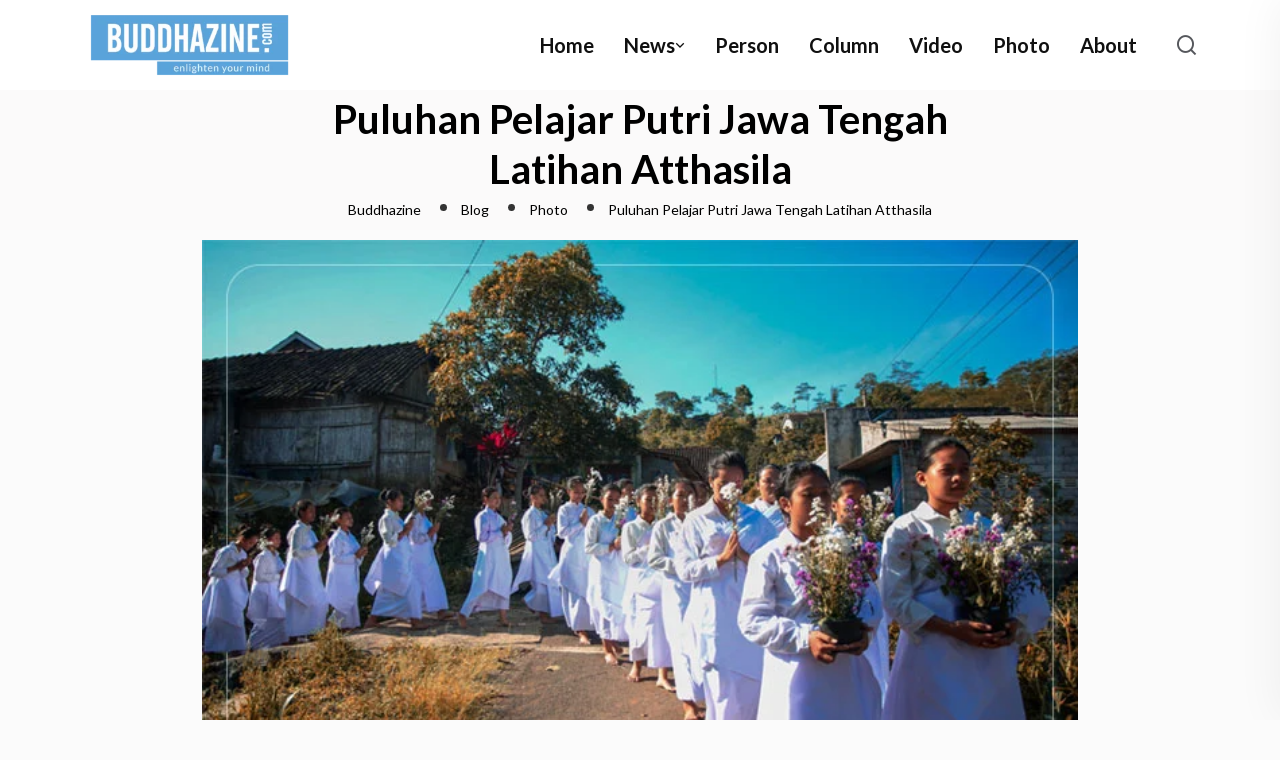

--- FILE ---
content_type: text/html; charset=UTF-8
request_url: https://buddhazine.com/puluhan-pelajar-putri-jawa-tengah-latihan-atthasila/
body_size: 73365
content:
<!DOCTYPE html>
<html lang="en-US">
<head>
<meta charset="UTF-8">
<meta name="viewport" content="width=device-width, initial-scale=1">
<link rel="profile" href="//gmpg.org/xfn/11">
<script type="text/javascript">
/* <![CDATA[ */
window.JetpackScriptData = {"site":{"icon":"https://i0.wp.com/buddhazine.com/wp-content/uploads/2020/04/cropped-BZ-Icon-tab-bar-1.png?w=64\u0026ssl=1","title":"Buddhazine","host":"unknown","is_wpcom_platform":false}};
/* ]]> */
</script>
<meta name='robots' content='index, follow, max-image-preview:large, max-snippet:-1, max-video-preview:-1' />
	<style>img:is([sizes="auto" i], [sizes^="auto," i]) { contain-intrinsic-size: 3000px 1500px }</style>
	<script>window._wca = window._wca || [];</script>

	<!-- This site is optimized with the Yoast SEO plugin v25.3.1 - https://yoast.com/wordpress/plugins/seo/ -->
	<title>Buddhazine | Puluhan Pelajar Putri Jawa Tengah Latihan Atthasila</title>
	<meta name="description" content="Puluhan Pelajar Putri Jawa Tengah Latihan Atthasila di Candi Bodhipakkhiya Temanggung, 29 Juni – 5 Juli 2022." />
	<link rel="canonical" href="https://buddhazine.com/puluhan-pelajar-putri-jawa-tengah-latihan-atthasila/" />
	<meta property="og:locale" content="en_US" />
	<meta property="og:type" content="article" />
	<meta property="og:title" content="Buddhazine | Puluhan Pelajar Putri Jawa Tengah Latihan Atthasila" />
	<meta property="og:description" content="Puluhan Pelajar Putri Jawa Tengah Latihan Atthasila di Candi Bodhipakkhiya Temanggung, 29 Juni – 5 Juli 2022." />
	<meta property="og:url" content="https://buddhazine.com/puluhan-pelajar-putri-jawa-tengah-latihan-atthasila/" />
	<meta property="og:site_name" content="Buddhazine" />
	<meta property="article:publisher" content="https://www.facebook.com/BuddhaZine" />
	<meta property="article:published_time" content="2022-06-29T13:53:47+00:00" />
	<meta property="article:modified_time" content="2022-06-29T16:04:23+00:00" />
	<meta property="og:image" content="https://buddhazine.com/wp-content/uploads/2022/06/Atthasila-SemandingHL.jpg" />
	<meta property="og:image:width" content="650" />
	<meta property="og:image:height" content="400" />
	<meta property="og:image:type" content="image/jpeg" />
	<meta name="author" content="Ngasiran" />
	<meta name="twitter:card" content="summary_large_image" />
	<meta name="twitter:label1" content="Written by" />
	<meta name="twitter:data1" content="Ngasiran" />
	<meta name="twitter:label2" content="Est. reading time" />
	<meta name="twitter:data2" content="4 minutes" />
	<script type="application/ld+json" class="yoast-schema-graph">{"@context":"https://schema.org","@graph":[{"@type":"WebPage","@id":"https://buddhazine.com/puluhan-pelajar-putri-jawa-tengah-latihan-atthasila/","url":"https://buddhazine.com/puluhan-pelajar-putri-jawa-tengah-latihan-atthasila/","name":"Buddhazine | Puluhan Pelajar Putri Jawa Tengah Latihan Atthasila","isPartOf":{"@id":"https://buddhazine.com/#website"},"primaryImageOfPage":{"@id":"https://buddhazine.com/puluhan-pelajar-putri-jawa-tengah-latihan-atthasila/#primaryimage"},"image":{"@id":"https://buddhazine.com/puluhan-pelajar-putri-jawa-tengah-latihan-atthasila/#primaryimage"},"thumbnailUrl":"https://buddhazine.com/wp-content/uploads/2022/06/Atthasila-SemandingHL.jpg","datePublished":"2022-06-29T13:53:47+00:00","dateModified":"2022-06-29T16:04:23+00:00","author":{"@id":"https://buddhazine.com/#/schema/person/8c3264622d13169af612c80ebda30436"},"description":"Puluhan Pelajar Putri Jawa Tengah Latihan Atthasila di Candi Bodhipakkhiya Temanggung, 29 Juni – 5 Juli 2022.","breadcrumb":{"@id":"https://buddhazine.com/puluhan-pelajar-putri-jawa-tengah-latihan-atthasila/#breadcrumb"},"inLanguage":"en-US","potentialAction":[{"@type":"ReadAction","target":["https://buddhazine.com/puluhan-pelajar-putri-jawa-tengah-latihan-atthasila/"]}]},{"@type":"ImageObject","inLanguage":"en-US","@id":"https://buddhazine.com/puluhan-pelajar-putri-jawa-tengah-latihan-atthasila/#primaryimage","url":"https://buddhazine.com/wp-content/uploads/2022/06/Atthasila-SemandingHL.jpg","contentUrl":"https://buddhazine.com/wp-content/uploads/2022/06/Atthasila-SemandingHL.jpg","width":650,"height":400},{"@type":"BreadcrumbList","@id":"https://buddhazine.com/puluhan-pelajar-putri-jawa-tengah-latihan-atthasila/#breadcrumb","itemListElement":[{"@type":"ListItem","position":1,"name":"Home","item":"https://buddhazine.com/"},{"@type":"ListItem","position":2,"name":"Puluhan Pelajar Putri Jawa Tengah Latihan Atthasila"}]},{"@type":"WebSite","@id":"https://buddhazine.com/#website","url":"https://buddhazine.com/","name":"Buddhazine","description":"Situs Berita Buddhis yang menyebarkan nilai-nilai dhamma dan cinta kasih","potentialAction":[{"@type":"SearchAction","target":{"@type":"EntryPoint","urlTemplate":"https://buddhazine.com/?s={search_term_string}"},"query-input":{"@type":"PropertyValueSpecification","valueRequired":true,"valueName":"search_term_string"}}],"inLanguage":"en-US"},{"@type":"Person","@id":"https://buddhazine.com/#/schema/person/8c3264622d13169af612c80ebda30436","name":"Ngasiran","image":{"@type":"ImageObject","inLanguage":"en-US","@id":"https://buddhazine.com/#/schema/person/image/","url":"https://secure.gravatar.com/avatar/0abcbf55193efacf7dd982f6d2504b992c273bfbadf1f857f8f9302f86ea1a96?s=96&d=mm&r=g","contentUrl":"https://secure.gravatar.com/avatar/0abcbf55193efacf7dd982f6d2504b992c273bfbadf1f857f8f9302f86ea1a96?s=96&d=mm&r=g","caption":"Ngasiran"},"url":"https://buddhazine.com/author/ngasiran-2/"}]}</script>
	<!-- / Yoast SEO plugin. -->


<link rel='dns-prefetch' href='//stats.wp.com' />
<link rel='dns-prefetch' href='//fonts.googleapis.com' />
<link rel='preconnect' href='https://fonts.gstatic.com' crossorigin />
<link rel="alternate" type="application/rss+xml" title="Buddhazine &raquo; Feed" href="https://buddhazine.com/feed/" />
<link rel="alternate" type="application/rss+xml" title="Buddhazine &raquo; Comments Feed" href="https://buddhazine.com/comments/feed/" />
<link rel="alternate" type="application/rss+xml" title="Buddhazine &raquo; Puluhan Pelajar Putri Jawa Tengah Latihan Atthasila Comments Feed" href="https://buddhazine.com/puluhan-pelajar-putri-jawa-tengah-latihan-atthasila/feed/" />
<script type="text/javascript">
/* <![CDATA[ */
window._wpemojiSettings = {"baseUrl":"https:\/\/s.w.org\/images\/core\/emoji\/16.0.1\/72x72\/","ext":".png","svgUrl":"https:\/\/s.w.org\/images\/core\/emoji\/16.0.1\/svg\/","svgExt":".svg","source":{"concatemoji":"https:\/\/buddhazine.com\/wp-includes\/js\/wp-emoji-release.min.js?ver=6.8.3"}};
/*! This file is auto-generated */
!function(s,n){var o,i,e;function c(e){try{var t={supportTests:e,timestamp:(new Date).valueOf()};sessionStorage.setItem(o,JSON.stringify(t))}catch(e){}}function p(e,t,n){e.clearRect(0,0,e.canvas.width,e.canvas.height),e.fillText(t,0,0);var t=new Uint32Array(e.getImageData(0,0,e.canvas.width,e.canvas.height).data),a=(e.clearRect(0,0,e.canvas.width,e.canvas.height),e.fillText(n,0,0),new Uint32Array(e.getImageData(0,0,e.canvas.width,e.canvas.height).data));return t.every(function(e,t){return e===a[t]})}function u(e,t){e.clearRect(0,0,e.canvas.width,e.canvas.height),e.fillText(t,0,0);for(var n=e.getImageData(16,16,1,1),a=0;a<n.data.length;a++)if(0!==n.data[a])return!1;return!0}function f(e,t,n,a){switch(t){case"flag":return n(e,"\ud83c\udff3\ufe0f\u200d\u26a7\ufe0f","\ud83c\udff3\ufe0f\u200b\u26a7\ufe0f")?!1:!n(e,"\ud83c\udde8\ud83c\uddf6","\ud83c\udde8\u200b\ud83c\uddf6")&&!n(e,"\ud83c\udff4\udb40\udc67\udb40\udc62\udb40\udc65\udb40\udc6e\udb40\udc67\udb40\udc7f","\ud83c\udff4\u200b\udb40\udc67\u200b\udb40\udc62\u200b\udb40\udc65\u200b\udb40\udc6e\u200b\udb40\udc67\u200b\udb40\udc7f");case"emoji":return!a(e,"\ud83e\udedf")}return!1}function g(e,t,n,a){var r="undefined"!=typeof WorkerGlobalScope&&self instanceof WorkerGlobalScope?new OffscreenCanvas(300,150):s.createElement("canvas"),o=r.getContext("2d",{willReadFrequently:!0}),i=(o.textBaseline="top",o.font="600 32px Arial",{});return e.forEach(function(e){i[e]=t(o,e,n,a)}),i}function t(e){var t=s.createElement("script");t.src=e,t.defer=!0,s.head.appendChild(t)}"undefined"!=typeof Promise&&(o="wpEmojiSettingsSupports",i=["flag","emoji"],n.supports={everything:!0,everythingExceptFlag:!0},e=new Promise(function(e){s.addEventListener("DOMContentLoaded",e,{once:!0})}),new Promise(function(t){var n=function(){try{var e=JSON.parse(sessionStorage.getItem(o));if("object"==typeof e&&"number"==typeof e.timestamp&&(new Date).valueOf()<e.timestamp+604800&&"object"==typeof e.supportTests)return e.supportTests}catch(e){}return null}();if(!n){if("undefined"!=typeof Worker&&"undefined"!=typeof OffscreenCanvas&&"undefined"!=typeof URL&&URL.createObjectURL&&"undefined"!=typeof Blob)try{var e="postMessage("+g.toString()+"("+[JSON.stringify(i),f.toString(),p.toString(),u.toString()].join(",")+"));",a=new Blob([e],{type:"text/javascript"}),r=new Worker(URL.createObjectURL(a),{name:"wpTestEmojiSupports"});return void(r.onmessage=function(e){c(n=e.data),r.terminate(),t(n)})}catch(e){}c(n=g(i,f,p,u))}t(n)}).then(function(e){for(var t in e)n.supports[t]=e[t],n.supports.everything=n.supports.everything&&n.supports[t],"flag"!==t&&(n.supports.everythingExceptFlag=n.supports.everythingExceptFlag&&n.supports[t]);n.supports.everythingExceptFlag=n.supports.everythingExceptFlag&&!n.supports.flag,n.DOMReady=!1,n.readyCallback=function(){n.DOMReady=!0}}).then(function(){return e}).then(function(){var e;n.supports.everything||(n.readyCallback(),(e=n.source||{}).concatemoji?t(e.concatemoji):e.wpemoji&&e.twemoji&&(t(e.twemoji),t(e.wpemoji)))}))}((window,document),window._wpemojiSettings);
/* ]]> */
</script>
<link rel='stylesheet' id='sbi_styles-css' href='https://buddhazine.com/wp-content/plugins/instagram-feed/css/sbi-styles.min.css?ver=6.9.1' type='text/css' media='all' />
<style id='wp-emoji-styles-inline-css' type='text/css'>

	img.wp-smiley, img.emoji {
		display: inline !important;
		border: none !important;
		box-shadow: none !important;
		height: 1em !important;
		width: 1em !important;
		margin: 0 0.07em !important;
		vertical-align: -0.1em !important;
		background: none !important;
		padding: 0 !important;
	}
</style>
<link rel='stylesheet' id='wp-block-library-css' href='https://buddhazine.com/wp-includes/css/dist/block-library/style.min.css?ver=6.8.3' type='text/css' media='all' />
<style id='classic-theme-styles-inline-css' type='text/css'>
/*! This file is auto-generated */
.wp-block-button__link{color:#fff;background-color:#32373c;border-radius:9999px;box-shadow:none;text-decoration:none;padding:calc(.667em + 2px) calc(1.333em + 2px);font-size:1.125em}.wp-block-file__button{background:#32373c;color:#fff;text-decoration:none}
</style>
<link rel='stylesheet' id='mediaelement-css' href='https://buddhazine.com/wp-includes/js/mediaelement/mediaelementplayer-legacy.min.css?ver=4.2.17' type='text/css' media='all' />
<link rel='stylesheet' id='wp-mediaelement-css' href='https://buddhazine.com/wp-includes/js/mediaelement/wp-mediaelement.min.css?ver=6.8.3' type='text/css' media='all' />
<style id='jetpack-sharing-buttons-style-inline-css' type='text/css'>
.jetpack-sharing-buttons__services-list{display:flex;flex-direction:row;flex-wrap:wrap;gap:0;list-style-type:none;margin:5px;padding:0}.jetpack-sharing-buttons__services-list.has-small-icon-size{font-size:12px}.jetpack-sharing-buttons__services-list.has-normal-icon-size{font-size:16px}.jetpack-sharing-buttons__services-list.has-large-icon-size{font-size:24px}.jetpack-sharing-buttons__services-list.has-huge-icon-size{font-size:36px}@media print{.jetpack-sharing-buttons__services-list{display:none!important}}.editor-styles-wrapper .wp-block-jetpack-sharing-buttons{gap:0;padding-inline-start:0}ul.jetpack-sharing-buttons__services-list.has-background{padding:1.25em 2.375em}
</style>
<style id='global-styles-inline-css' type='text/css'>
:root{--wp--preset--aspect-ratio--square: 1;--wp--preset--aspect-ratio--4-3: 4/3;--wp--preset--aspect-ratio--3-4: 3/4;--wp--preset--aspect-ratio--3-2: 3/2;--wp--preset--aspect-ratio--2-3: 2/3;--wp--preset--aspect-ratio--16-9: 16/9;--wp--preset--aspect-ratio--9-16: 9/16;--wp--preset--color--black: #000000;--wp--preset--color--cyan-bluish-gray: #abb8c3;--wp--preset--color--white: #ffffff;--wp--preset--color--pale-pink: #f78da7;--wp--preset--color--vivid-red: #cf2e2e;--wp--preset--color--luminous-vivid-orange: #ff6900;--wp--preset--color--luminous-vivid-amber: #fcb900;--wp--preset--color--light-green-cyan: #7bdcb5;--wp--preset--color--vivid-green-cyan: #00d084;--wp--preset--color--pale-cyan-blue: #8ed1fc;--wp--preset--color--vivid-cyan-blue: #0693e3;--wp--preset--color--vivid-purple: #9b51e0;--wp--preset--gradient--vivid-cyan-blue-to-vivid-purple: linear-gradient(135deg,rgba(6,147,227,1) 0%,rgb(155,81,224) 100%);--wp--preset--gradient--light-green-cyan-to-vivid-green-cyan: linear-gradient(135deg,rgb(122,220,180) 0%,rgb(0,208,130) 100%);--wp--preset--gradient--luminous-vivid-amber-to-luminous-vivid-orange: linear-gradient(135deg,rgba(252,185,0,1) 0%,rgba(255,105,0,1) 100%);--wp--preset--gradient--luminous-vivid-orange-to-vivid-red: linear-gradient(135deg,rgba(255,105,0,1) 0%,rgb(207,46,46) 100%);--wp--preset--gradient--very-light-gray-to-cyan-bluish-gray: linear-gradient(135deg,rgb(238,238,238) 0%,rgb(169,184,195) 100%);--wp--preset--gradient--cool-to-warm-spectrum: linear-gradient(135deg,rgb(74,234,220) 0%,rgb(151,120,209) 20%,rgb(207,42,186) 40%,rgb(238,44,130) 60%,rgb(251,105,98) 80%,rgb(254,248,76) 100%);--wp--preset--gradient--blush-light-purple: linear-gradient(135deg,rgb(255,206,236) 0%,rgb(152,150,240) 100%);--wp--preset--gradient--blush-bordeaux: linear-gradient(135deg,rgb(254,205,165) 0%,rgb(254,45,45) 50%,rgb(107,0,62) 100%);--wp--preset--gradient--luminous-dusk: linear-gradient(135deg,rgb(255,203,112) 0%,rgb(199,81,192) 50%,rgb(65,88,208) 100%);--wp--preset--gradient--pale-ocean: linear-gradient(135deg,rgb(255,245,203) 0%,rgb(182,227,212) 50%,rgb(51,167,181) 100%);--wp--preset--gradient--electric-grass: linear-gradient(135deg,rgb(202,248,128) 0%,rgb(113,206,126) 100%);--wp--preset--gradient--midnight: linear-gradient(135deg,rgb(2,3,129) 0%,rgb(40,116,252) 100%);--wp--preset--font-size--small: 13px;--wp--preset--font-size--medium: 20px;--wp--preset--font-size--large: 36px;--wp--preset--font-size--x-large: 42px;--wp--preset--spacing--20: 0.44rem;--wp--preset--spacing--30: 0.67rem;--wp--preset--spacing--40: 1rem;--wp--preset--spacing--50: 1.5rem;--wp--preset--spacing--60: 2.25rem;--wp--preset--spacing--70: 3.38rem;--wp--preset--spacing--80: 5.06rem;--wp--preset--shadow--natural: 6px 6px 9px rgba(0, 0, 0, 0.2);--wp--preset--shadow--deep: 12px 12px 50px rgba(0, 0, 0, 0.4);--wp--preset--shadow--sharp: 6px 6px 0px rgba(0, 0, 0, 0.2);--wp--preset--shadow--outlined: 6px 6px 0px -3px rgba(255, 255, 255, 1), 6px 6px rgba(0, 0, 0, 1);--wp--preset--shadow--crisp: 6px 6px 0px rgba(0, 0, 0, 1);}:where(.is-layout-flex){gap: 0.5em;}:where(.is-layout-grid){gap: 0.5em;}body .is-layout-flex{display: flex;}.is-layout-flex{flex-wrap: wrap;align-items: center;}.is-layout-flex > :is(*, div){margin: 0;}body .is-layout-grid{display: grid;}.is-layout-grid > :is(*, div){margin: 0;}:where(.wp-block-columns.is-layout-flex){gap: 2em;}:where(.wp-block-columns.is-layout-grid){gap: 2em;}:where(.wp-block-post-template.is-layout-flex){gap: 1.25em;}:where(.wp-block-post-template.is-layout-grid){gap: 1.25em;}.has-black-color{color: var(--wp--preset--color--black) !important;}.has-cyan-bluish-gray-color{color: var(--wp--preset--color--cyan-bluish-gray) !important;}.has-white-color{color: var(--wp--preset--color--white) !important;}.has-pale-pink-color{color: var(--wp--preset--color--pale-pink) !important;}.has-vivid-red-color{color: var(--wp--preset--color--vivid-red) !important;}.has-luminous-vivid-orange-color{color: var(--wp--preset--color--luminous-vivid-orange) !important;}.has-luminous-vivid-amber-color{color: var(--wp--preset--color--luminous-vivid-amber) !important;}.has-light-green-cyan-color{color: var(--wp--preset--color--light-green-cyan) !important;}.has-vivid-green-cyan-color{color: var(--wp--preset--color--vivid-green-cyan) !important;}.has-pale-cyan-blue-color{color: var(--wp--preset--color--pale-cyan-blue) !important;}.has-vivid-cyan-blue-color{color: var(--wp--preset--color--vivid-cyan-blue) !important;}.has-vivid-purple-color{color: var(--wp--preset--color--vivid-purple) !important;}.has-black-background-color{background-color: var(--wp--preset--color--black) !important;}.has-cyan-bluish-gray-background-color{background-color: var(--wp--preset--color--cyan-bluish-gray) !important;}.has-white-background-color{background-color: var(--wp--preset--color--white) !important;}.has-pale-pink-background-color{background-color: var(--wp--preset--color--pale-pink) !important;}.has-vivid-red-background-color{background-color: var(--wp--preset--color--vivid-red) !important;}.has-luminous-vivid-orange-background-color{background-color: var(--wp--preset--color--luminous-vivid-orange) !important;}.has-luminous-vivid-amber-background-color{background-color: var(--wp--preset--color--luminous-vivid-amber) !important;}.has-light-green-cyan-background-color{background-color: var(--wp--preset--color--light-green-cyan) !important;}.has-vivid-green-cyan-background-color{background-color: var(--wp--preset--color--vivid-green-cyan) !important;}.has-pale-cyan-blue-background-color{background-color: var(--wp--preset--color--pale-cyan-blue) !important;}.has-vivid-cyan-blue-background-color{background-color: var(--wp--preset--color--vivid-cyan-blue) !important;}.has-vivid-purple-background-color{background-color: var(--wp--preset--color--vivid-purple) !important;}.has-black-border-color{border-color: var(--wp--preset--color--black) !important;}.has-cyan-bluish-gray-border-color{border-color: var(--wp--preset--color--cyan-bluish-gray) !important;}.has-white-border-color{border-color: var(--wp--preset--color--white) !important;}.has-pale-pink-border-color{border-color: var(--wp--preset--color--pale-pink) !important;}.has-vivid-red-border-color{border-color: var(--wp--preset--color--vivid-red) !important;}.has-luminous-vivid-orange-border-color{border-color: var(--wp--preset--color--luminous-vivid-orange) !important;}.has-luminous-vivid-amber-border-color{border-color: var(--wp--preset--color--luminous-vivid-amber) !important;}.has-light-green-cyan-border-color{border-color: var(--wp--preset--color--light-green-cyan) !important;}.has-vivid-green-cyan-border-color{border-color: var(--wp--preset--color--vivid-green-cyan) !important;}.has-pale-cyan-blue-border-color{border-color: var(--wp--preset--color--pale-cyan-blue) !important;}.has-vivid-cyan-blue-border-color{border-color: var(--wp--preset--color--vivid-cyan-blue) !important;}.has-vivid-purple-border-color{border-color: var(--wp--preset--color--vivid-purple) !important;}.has-vivid-cyan-blue-to-vivid-purple-gradient-background{background: var(--wp--preset--gradient--vivid-cyan-blue-to-vivid-purple) !important;}.has-light-green-cyan-to-vivid-green-cyan-gradient-background{background: var(--wp--preset--gradient--light-green-cyan-to-vivid-green-cyan) !important;}.has-luminous-vivid-amber-to-luminous-vivid-orange-gradient-background{background: var(--wp--preset--gradient--luminous-vivid-amber-to-luminous-vivid-orange) !important;}.has-luminous-vivid-orange-to-vivid-red-gradient-background{background: var(--wp--preset--gradient--luminous-vivid-orange-to-vivid-red) !important;}.has-very-light-gray-to-cyan-bluish-gray-gradient-background{background: var(--wp--preset--gradient--very-light-gray-to-cyan-bluish-gray) !important;}.has-cool-to-warm-spectrum-gradient-background{background: var(--wp--preset--gradient--cool-to-warm-spectrum) !important;}.has-blush-light-purple-gradient-background{background: var(--wp--preset--gradient--blush-light-purple) !important;}.has-blush-bordeaux-gradient-background{background: var(--wp--preset--gradient--blush-bordeaux) !important;}.has-luminous-dusk-gradient-background{background: var(--wp--preset--gradient--luminous-dusk) !important;}.has-pale-ocean-gradient-background{background: var(--wp--preset--gradient--pale-ocean) !important;}.has-electric-grass-gradient-background{background: var(--wp--preset--gradient--electric-grass) !important;}.has-midnight-gradient-background{background: var(--wp--preset--gradient--midnight) !important;}.has-small-font-size{font-size: var(--wp--preset--font-size--small) !important;}.has-medium-font-size{font-size: var(--wp--preset--font-size--medium) !important;}.has-large-font-size{font-size: var(--wp--preset--font-size--large) !important;}.has-x-large-font-size{font-size: var(--wp--preset--font-size--x-large) !important;}
:where(.wp-block-post-template.is-layout-flex){gap: 1.25em;}:where(.wp-block-post-template.is-layout-grid){gap: 1.25em;}
:where(.wp-block-columns.is-layout-flex){gap: 2em;}:where(.wp-block-columns.is-layout-grid){gap: 2em;}
:root :where(.wp-block-pullquote){font-size: 1.5em;line-height: 1.6;}
</style>
<link rel='stylesheet' id='contact-form-7-css' href='https://buddhazine.com/wp-content/plugins/contact-form-7/includes/css/styles.css?ver=6.1' type='text/css' media='all' />
<link rel='stylesheet' id='woocommerce-layout-css' href='https://buddhazine.com/wp-content/plugins/woocommerce/assets/css/woocommerce-layout.css?ver=9.8.6' type='text/css' media='all' />
<style id='woocommerce-layout-inline-css' type='text/css'>

	.infinite-scroll .woocommerce-pagination {
		display: none;
	}
</style>
<link rel='stylesheet' id='woocommerce-smallscreen-css' href='https://buddhazine.com/wp-content/plugins/woocommerce/assets/css/woocommerce-smallscreen.css?ver=9.8.6' type='text/css' media='only screen and (max-width: 768px)' />
<link rel='stylesheet' id='woocommerce-general-css' href='https://buddhazine.com/wp-content/plugins/woocommerce/assets/css/woocommerce.css?ver=9.8.6' type='text/css' media='all' />
<style id='woocommerce-inline-inline-css' type='text/css'>
.woocommerce form .form-row .required { visibility: visible; }
</style>
<link rel='stylesheet' id='brands-styles-css' href='https://buddhazine.com/wp-content/plugins/woocommerce/assets/css/brands.css?ver=9.8.6' type='text/css' media='all' />
<link rel='stylesheet' id='neoton-plugins-css' href='https://buddhazine.com/wp-content/themes/neoton/assets/css/plugins.css?ver=6.8.3' type='text/css' media='all' />
<link rel='stylesheet' id='rounded-css' href='https://buddhazine.com/wp-content/themes/neoton/assets/css/remixicon.css?ver=6.8.3' type='text/css' media='all' />
<link rel='stylesheet' id='neoton-style-default-css' href='https://buddhazine.com/wp-content/themes/neoton/assets/css/default.css?ver=6.8.3' type='text/css' media='all' />
<link rel='stylesheet' id='neoton-style-responsive-css' href='https://buddhazine.com/wp-content/themes/neoton/assets/css/responsive.css?ver=6.8.3' type='text/css' media='all' />
<link rel='stylesheet' id='neoton-style-css' href='https://buddhazine.com/wp-content/themes/neoton/style.css?ver=6.8.3' type='text/css' media='all' />
<link rel='stylesheet' id='studio-fonts-css' href='//fonts.googleapis.com/css?family=League+Spartan%3A300%2C400%2C500%2C600%2C700%2C800%2C900&#038;ver=1.0.0' type='text/css' media='all' />
<link rel="preload" as="style" href="https://fonts.googleapis.com/css?family=Lato:100,300,400,700,900,100italic,300italic,400italic,700italic,900italic&#038;display=swap&#038;ver=1756832337" /><link rel="stylesheet" href="https://fonts.googleapis.com/css?family=Lato:100,300,400,700,900,100italic,300italic,400italic,700italic,900italic&#038;display=swap&#038;ver=1756832337" media="print" onload="this.media='all'"><noscript><link rel="stylesheet" href="https://fonts.googleapis.com/css?family=Lato:100,300,400,700,900,100italic,300italic,400italic,700italic,900italic&#038;display=swap&#038;ver=1756832337" /></noscript><script type="text/javascript" src="https://buddhazine.com/wp-includes/js/jquery/jquery.min.js?ver=3.7.1" id="jquery-core-js"></script>
<script type="text/javascript" src="https://buddhazine.com/wp-includes/js/jquery/jquery-migrate.min.js?ver=3.4.1" id="jquery-migrate-js"></script>
<script type="text/javascript" src="https://buddhazine.com/wp-content/plugins/woocommerce/assets/js/jquery-blockui/jquery.blockUI.min.js?ver=2.7.0-wc.9.8.6" id="jquery-blockui-js" defer="defer" data-wp-strategy="defer"></script>
<script type="text/javascript" id="wc-add-to-cart-js-extra">
/* <![CDATA[ */
var wc_add_to_cart_params = {"ajax_url":"\/wp-admin\/admin-ajax.php","wc_ajax_url":"\/?wc-ajax=%%endpoint%%","i18n_view_cart":"View cart","cart_url":"https:\/\/buddhazine.com\/cart\/","is_cart":"","cart_redirect_after_add":"no"};
/* ]]> */
</script>
<script type="text/javascript" src="https://buddhazine.com/wp-content/plugins/woocommerce/assets/js/frontend/add-to-cart.min.js?ver=9.8.6" id="wc-add-to-cart-js" defer="defer" data-wp-strategy="defer"></script>
<script type="text/javascript" src="https://buddhazine.com/wp-content/plugins/woocommerce/assets/js/js-cookie/js.cookie.min.js?ver=2.1.4-wc.9.8.6" id="js-cookie-js" defer="defer" data-wp-strategy="defer"></script>
<script type="text/javascript" id="woocommerce-js-extra">
/* <![CDATA[ */
var woocommerce_params = {"ajax_url":"\/wp-admin\/admin-ajax.php","wc_ajax_url":"\/?wc-ajax=%%endpoint%%","i18n_password_show":"Show password","i18n_password_hide":"Hide password"};
/* ]]> */
</script>
<script type="text/javascript" src="https://buddhazine.com/wp-content/plugins/woocommerce/assets/js/frontend/woocommerce.min.js?ver=9.8.6" id="woocommerce-js" defer="defer" data-wp-strategy="defer"></script>
<script type="text/javascript" src="https://stats.wp.com/s-202604.js" id="woocommerce-analytics-js" defer="defer" data-wp-strategy="defer"></script>
<link rel="https://api.w.org/" href="https://buddhazine.com/wp-json/" /><link rel="alternate" title="JSON" type="application/json" href="https://buddhazine.com/wp-json/wp/v2/posts/35249" /><link rel="EditURI" type="application/rsd+xml" title="RSD" href="https://buddhazine.com/xmlrpc.php?rsd" />
<meta name="generator" content="WordPress 6.8.3" />
<meta name="generator" content="WooCommerce 9.8.6" />
<link rel='shortlink' href='https://buddhazine.com/?p=35249' />
<link rel="alternate" title="oEmbed (JSON)" type="application/json+oembed" href="https://buddhazine.com/wp-json/oembed/1.0/embed?url=https%3A%2F%2Fbuddhazine.com%2Fpuluhan-pelajar-putri-jawa-tengah-latihan-atthasila%2F" />
<link rel="alternate" title="oEmbed (XML)" type="text/xml+oembed" href="https://buddhazine.com/wp-json/oembed/1.0/embed?url=https%3A%2F%2Fbuddhazine.com%2Fpuluhan-pelajar-putri-jawa-tengah-latihan-atthasila%2F&#038;format=xml" />
<meta name="generator" content="Redux 4.5.7" />	<style>img#wpstats{display:none}</style>
		<link rel="pingback" href="https://buddhazine.com/xmlrpc.php">	<noscript><style>.woocommerce-product-gallery{ opacity: 1 !important; }</style></noscript>
	<meta name="generator" content="Elementor 3.28.3; features: additional_custom_breakpoints, e_local_google_fonts; settings: css_print_method-external, google_font-enabled, font_display-swap">
			<style>
				.e-con.e-parent:nth-of-type(n+4):not(.e-lazyloaded):not(.e-no-lazyload),
				.e-con.e-parent:nth-of-type(n+4):not(.e-lazyloaded):not(.e-no-lazyload) * {
					background-image: none !important;
				}
				@media screen and (max-height: 1024px) {
					.e-con.e-parent:nth-of-type(n+3):not(.e-lazyloaded):not(.e-no-lazyload),
					.e-con.e-parent:nth-of-type(n+3):not(.e-lazyloaded):not(.e-no-lazyload) * {
						background-image: none !important;
					}
				}
				@media screen and (max-height: 640px) {
					.e-con.e-parent:nth-of-type(n+2):not(.e-lazyloaded):not(.e-no-lazyload),
					.e-con.e-parent:nth-of-type(n+2):not(.e-lazyloaded):not(.e-no-lazyload) * {
						background-image: none !important;
					}
				}
			</style>
			<meta name="generator" content="Powered by Slider Revolution 6.7.33 - responsive, Mobile-Friendly Slider Plugin for WordPress with comfortable drag and drop interface." />
<link rel="icon" href="https://buddhazine.com/wp-content/uploads/2020/04/cropped-BZ-Icon-tab-bar-1-32x32.png" sizes="32x32" />
<link rel="icon" href="https://buddhazine.com/wp-content/uploads/2020/04/cropped-BZ-Icon-tab-bar-1-192x192.png" sizes="192x192" />
<link rel="apple-touch-icon" href="https://buddhazine.com/wp-content/uploads/2020/04/cropped-BZ-Icon-tab-bar-1-180x180.png" />
<meta name="msapplication-TileImage" content="https://buddhazine.com/wp-content/uploads/2020/04/cropped-BZ-Icon-tab-bar-1-270x270.png" />
<script data-jetpack-boost="ignore">function setREVStartSize(e){
			//window.requestAnimationFrame(function() {
				window.RSIW = window.RSIW===undefined ? window.innerWidth : window.RSIW;
				window.RSIH = window.RSIH===undefined ? window.innerHeight : window.RSIH;
				try {
					var pw = document.getElementById(e.c).parentNode.offsetWidth,
						newh;
					pw = pw===0 || isNaN(pw) || (e.l=="fullwidth" || e.layout=="fullwidth") ? window.RSIW : pw;
					e.tabw = e.tabw===undefined ? 0 : parseInt(e.tabw);
					e.thumbw = e.thumbw===undefined ? 0 : parseInt(e.thumbw);
					e.tabh = e.tabh===undefined ? 0 : parseInt(e.tabh);
					e.thumbh = e.thumbh===undefined ? 0 : parseInt(e.thumbh);
					e.tabhide = e.tabhide===undefined ? 0 : parseInt(e.tabhide);
					e.thumbhide = e.thumbhide===undefined ? 0 : parseInt(e.thumbhide);
					e.mh = e.mh===undefined || e.mh=="" || e.mh==="auto" ? 0 : parseInt(e.mh,0);
					if(e.layout==="fullscreen" || e.l==="fullscreen")
						newh = Math.max(e.mh,window.RSIH);
					else{
						e.gw = Array.isArray(e.gw) ? e.gw : [e.gw];
						for (var i in e.rl) if (e.gw[i]===undefined || e.gw[i]===0) e.gw[i] = e.gw[i-1];
						e.gh = e.el===undefined || e.el==="" || (Array.isArray(e.el) && e.el.length==0)? e.gh : e.el;
						e.gh = Array.isArray(e.gh) ? e.gh : [e.gh];
						for (var i in e.rl) if (e.gh[i]===undefined || e.gh[i]===0) e.gh[i] = e.gh[i-1];
											
						var nl = new Array(e.rl.length),
							ix = 0,
							sl;
						e.tabw = e.tabhide>=pw ? 0 : e.tabw;
						e.thumbw = e.thumbhide>=pw ? 0 : e.thumbw;
						e.tabh = e.tabhide>=pw ? 0 : e.tabh;
						e.thumbh = e.thumbhide>=pw ? 0 : e.thumbh;
						for (var i in e.rl) nl[i] = e.rl[i]<window.RSIW ? 0 : e.rl[i];
						sl = nl[0];
						for (var i in nl) if (sl>nl[i] && nl[i]>0) { sl = nl[i]; ix=i;}
						var m = pw>(e.gw[ix]+e.tabw+e.thumbw) ? 1 : (pw-(e.tabw+e.thumbw)) / (e.gw[ix]);
						newh =  (e.gh[ix] * m) + (e.tabh + e.thumbh);
					}
					var el = document.getElementById(e.c);
					if (el!==null && el) el.style.height = newh+"px";
					el = document.getElementById(e.c+"_wrapper");
					if (el!==null && el) {
						el.style.height = newh+"px";
						el.style.display = "block";
					}
				} catch(e){
					console.log("Failure at Presize of Slider:" + e)
				}
			//});
		  };</script>

<!-- Typography -->

	<style>
				
		body{
			background:#FFFFFF;
			color:#55575C !important;
			font-family: Lato !important;    
		    font-size: 20px !important;
		}

		h1{
			color:#0a0a0a;
			font-family:Lato;
			font-size:40px;
						font-weight:700;
						
							line-height:50px;
					
		}

		h2{
			color:#0a0a0a; 
			font-family:Lato;
			font-size:36px;
						font-weight:700;
						
							line-height:40px					}

		h3{
			color:#0a0a0a ;
			font-family:Lato;
			font-size:28px;
						
							line-height:32px;
					}

		h4{
			color:#0a0a0a;
			font-family:Lato;
			font-size:20px;
						font-weight:700;
						
							line-height:28px;
						
		}

		h5{
			color:#0a0a0a;
			font-family:Lato;
			font-size:18px;
						font-weight:700;
						
							line-height:28px;
					}

		h6{
			color:#0a0a0a ;
			font-family:Lato;
			font-size:16px;
						font-weight:700;
						
							line-height:20px;
					}

		.menu-area .navbar ul li > a,
		.sidenav .widget_nav_menu ul li a{
			font-weight:;
			font-family:Lato;
			font-size:20px;
		}

		
		
		
			

		
			


					.comment-respond .form-submit #submit,
			#scrollUp i,
			.page-error.back-coming-soon .countdown-inner .time_circles div,
			.page-error.back-coming-soon .follow-us-sbuscribe ul li a:hover,
			#back-header .back-quote a,
			.bs-sidebar .widget_categories ul li:hover:after,
			.back-blog-details .bs-info.tags a:hover,
			.bs-sidebar .tagcloud a:hover{
			background:#0088CB 
		}
		
					.bs-sidebar .tagcloud a:hover,
			.back-blog-details .bs-info.tags a:hover{
			border-color:#0088CB 
		}
		
					.back-blog .blog-item .blog-button a:hover,
			a,
			.single .ps-navigation .prev:hover span,
			.bs-sidebar ul a:hover,
			.single-post .single-posts-meta li span i,
			.back-blog-details .type-post .tag-line a:hover,
			.back-blog-details .type-post .tag-line i:before,
			.single-post .single-posts-meta li.post-comment i:before,
			.full-blog-content .btm-cate li i:before,
			.btm-cate li a:hover,
			.full-blog-content .author i,
			.full-blog-content .blog-title a:hover,
			.bs-sidebar .widget_search button:hover:before,
			.bs-sidebar .widget_search button, .bs-sidebar .bs-search button,
			.bs-sidebar .recent-post-widget .post-desc a:hover,
			.bs-sidebar .recent-post-widget .post-desc span i,
			.bs-sidebar .recent-post-widget .post-desc span i:before,
			.single .ps-navigation .next:hover span{
			color:#0088CB 
		}
		
					.comment-respond .form-submit #submit:hover,
			#back-header .back-quote a:hover{
			background:#030C26 
		}
		
		

		
		
		
					.back-breadcrumbs .breadcrumbs-inner{
			text-align:center 
		}
			


					.back-breadcrumbs .breadcrumbs-inner{
				padding-top:10 
			}
		
					.back-breadcrumbs .breadcrumbs-inner{
				padding-bottom:10 
			}
		

		
				

		
			

			

			

		

			
		
				

			

		

		
		
		
		
				

		
		
		

		
		
		
		
		
		
		
		
		
		
		
		

		
		
		

		

		


		

		
		
		

			

		
		
		
		
		
			

		
		
		
		
		
					body.single-post, 
			body.blog, 
			.back-blog-details .type-post,
			body.archive{
				background:#FBFBFB			}
		
		
		
					[data-theme="dark"] .back_contact_dark input[type="text"], 
			[data-theme="dark"] .back_contact_dark input[type="number"], 
			[data-theme="dark"] .back_contact_dark input[type="password"], 
			[data-theme="dark"] .back_contact_dark textarea, 
			[data-theme="dark"] .back_contact_dark input[type="email"], 
			[data-theme="dark"] .back_bg_in .back-blog-item, 
			[data-theme="dark"] .back-breadcrumbs,
			[data-theme="dark"] .back-blog-details blockquote, 
			[data-theme="dark"] .blog .back-blog .blog-item, 
			[data-theme="dark"] .archive .back-blog .blog-item, 
			[data-theme="dark"] .pagination-area .nav-links, 
			[data-theme="dark"] .comments-area p.comment-form-email input, 
			[data-theme="dark"] .comments-area p.comment-form-author input, 
			[data-theme="dark"] .bs-sidebar .tagcloud a, 
			[data-theme="dark"] .widget_back_followers_socia_widget ul.followus_share li a, 
			[data-theme="dark"] .bs-sidebar .widget_search input, 
			[data-theme="dark"] .bs-sidebar .bs-search input, 
			[data-theme="dark"] .comments-area p.comment-form-comment textarea,
			[data-theme="dark"] .back-icon-share .back-icon-figure,
			[data-theme="dark"] .back_bg_in .back-blog-grid .back-blog-item .back-blog-content, 
			[data-theme="dark"] .back_bg_11{
				background:transparent !important;
			}
		
					[data-theme="dark"] .back-blog-details .author-block, [data-theme="dark"] .blog .back-blog .blog-item, [data-theme="dark"] .archive .back-blog .blog-item, [data-theme="dark"] .pagination-area .nav-links, [data-theme="dark"] .bs-sidebar .tagcloud a, [data-theme="dark"] .comments-area p.comment-form-email input, [data-theme="dark"] .comments-area p.comment-form-author input, [data-theme="dark"] .bs-sidebar .widget_search input, [data-theme="dark"] .bs-sidebar .bs-search input, [data-theme="dark"] .comments-area p.comment-form-comment textarea, [data-theme="dark"] .comments-area .comment-list li.comment .comment-body, [data-theme="dark"] .bs-sidebar .widget{
				border-color:transparent !important;
			}
		

					[data-theme="dark"] body, 
			[data-theme="dark"] .menu-sticky, 
			[data-theme="dark"] .bs-sidebar .widget, 
			[data-theme="dark"] .back-menu-wrap-offcanvas,
			[data-theme="dark"] .back-offcanvas,
			[data-theme="dark"] .menu-area .navbar ul li .sub-menu,
			[data-theme="dark"] .back-blog-grid .back-blog-item .back-blog-content, 
			[data-theme="dark"] .back-blog-details .type-post{
				background:transparent;
			}
				

					[data-theme="dark"] .menu-area .navbar ul li.current-menu-ancestor a, 
			[data-theme="dark"] .menu-area .navbar ul li:hover a,
			[data-theme="dark"] .menu-area .navbar ul li ul.sub-menu li a,
			[data-theme="dark"] .ri-suns::before,
			[data-theme="dark"] body, [data-theme="dark"] .back_team__area h4, 
			[data-theme="dark"] .back_team__area p, 
			[data-theme="dark"] .back_contact_dark input[type="text"], 
			[data-theme="dark"] .back_contact_dark input[type="number"], 
			[data-theme="dark"] .back_contact_dark input[type="password"], 
			[data-theme="dark"] .back_contact_dark textarea, 
			[data-theme="dark"] #back-header .sticky_search i::before, 
			[data-theme="dark"] .back_contact_dark input[type="email"], 
			[data-theme="dark"] .back-blog-grid .back-blog-item .back-blog-content .back-blog-meta .back-admin, 
			[data-theme="dark"] .back-blog-grid .back-blog-item .back-blog-content .back-blog-meta,
			[data-theme="dark"] .menu-area .navbar ul li.current_page_item a,
			[data-theme="dark"] .bs-sidebar .widget_block h2, 
			[data-theme="dark"] .bs-sidebar label.wp-block-search__label, 
			[data-theme="dark"] .bs-sidebar .widget-title, 
			[data-theme="dark"] .back-breadcrumbs .breadcrumbs-title span a span, 
			[data-theme="dark"] .back-breadcrumbs .breadcrumbs-title, 
			[data-theme="dark"] .back-breadcrumbs .breadcrumbs-title .current-item, 
			[data-theme="dark"] h1, 
			[data-theme="dark"] h2, 
			[data-theme="dark"] h3, 
			[data-theme="dark"] h4, 
			[data-theme="dark"] h5, 
			[data-theme="dark"] h6, 
			[data-theme="dark"] .back-blog-details .bs-info.tags, 
			[data-theme="dark"] .back-blog-details .bs-info.tags a, 
			[data-theme="dark"] .comments-area .comment-list li.comment .comment-content p, 
			[data-theme="dark"] .comments-area .comment-list li.comment .comment-author a, 
			[data-theme="dark"] .bs-sidebar #recentcomments li a, 
			[data-theme="dark"] .comments-area p.comment-form-comment textarea, 
			[data-theme="dark"] .bs-sidebar .tagcloud a, 
			[data-theme="dark"] .full-blog-content .blog-title a, 
			[data-theme="dark"] .back-blog .blog-item .blog-button a, 
			[data-theme="dark"] .back-blog .blog-item .blog-meta .blog-date, 
			[data-theme="dark"] .full-blog-content .author, 
			[data-theme="dark"] .btm-cate li a, 
			[data-theme="dark"] .back-blog-grid .back-blog-item .back-blog-content h3.back-post-title a, 
			[data-theme="dark"] .back-heading .title-inner .title, 
			[data-theme="dark"] .comments-area p.comment-form-email input, 
			[data-theme="dark"] .comments-area p.comment-form-author input, 
			[data-theme="dark"] .pagination-area .nav-links a, 
			[data-theme="dark"] .bs-sidebar .recent-post-widget .post-desc a, 
			[data-theme="dark"] .bs-sidebar .wp-block-latest-comments li a, 
			[data-theme="dark"] .bs-sidebar .widget_search button, 
			[data-theme="dark"] .bs-sidebar .bs-search button, 
			[data-theme="dark"] .bs-sidebar .widget_search input, 
			[data-theme="dark"] .bs-sidebar .bs-search input, 
			[data-theme="dark"] .single-post .single-posts-meta li, 
			[data-theme="dark"] .widget_back_followers_socia_widget ul.followus_share li a, 
			[data-theme="dark"] .back-blog-details .type-post .tag-line a, 
			[data-theme="dark"] .single .ps-navigation .next_link, 
			[data-theme="dark"] a:hover, 
			[data-theme="dark"] a:focus, 
			[data-theme="dark"] a:active, 
			[data-theme="dark"] .sidenav .fa-ul li em, 
			[data-theme="dark"] .sidenav .widget .widget-title,
			[data-theme="dark"] .sidenav .widget_nav_menu ul li a, 
			[data-theme="dark"] .back-related-post ul li .back-inner-item span i,
			[data-theme="dark"] .back-related-post ul li .back-inner-item h3 a,
			[data-theme="dark"] .back-menu-cart-area i, 
			[data-theme="dark"] .back-breadcrumbs .page-title, 
			[data-theme="dark"] .back-blog-details blockquote,
			[data-theme="dark"] .menu-area .navbar ul li a{
				color:transparent !important;
			}
		
					[data-theme="dark"] .sidenav .widget-title::before,
			[data-theme="dark"] .offcanvas-icon .back-nav-link .nav-menu-link span{
				background:transparent;
			}
		
		
		
		

		

		
		
		

		
		
		
		
			</style>

  	<style>
		.back-breadcrumbs .breadcrumbs-inner {
    padding: 10px 0 10px;
    text-align: center;
    position: relative;
    max-width: 700px;
    margin: 0 auto;
}

.main-contain #content {
    padding-top: 10px;
    padding-bottom: 60px;
} 	
	</style>

	</head>
<body class="wp-singular post-template-default single single-post postid-35249 single-format-gallery wp-theme-neoton theme-neoton woocommerce-no-js eio-default elementor-default elementor-kit-38218">
    
	
         
    <!--Preloader start here-->
        <!--Preloader area end here-->
    <div id="page" class="site  center">
            
<nav class="back-menu-wrap-offcanvas back-nav-container nav back-menu-ofcanvas">       
<div class="inner-offcan">
    <div class="back-nav-link"> 
          
        <a href='#' class="nav-menu-link close-button" id="close-button2">          
            <i class="ri-close-fill"></i>
        </a> 
            </div> 
    <div class="sidenav offcanvas-icon">
            <div id="mobile_menu">
                                                
                            <div class="widget widget_nav_menu mobile-menus">      
                                <div class="menu-menu-utama-1-container"><ul id="primary-menu-single1" class="menu"><li id="menu-item-38652" class="menu-item menu-item-type-custom menu-item-object-custom menu-item-home menu-item-38652"><a href="https://buddhazine.com/">Home</a></li>
<li id="menu-item-121" class="color-1 menu-item menu-item-type-taxonomy menu-item-object-category menu-item-has-children menu-item-121"><a href="https://buddhazine.com/category/news/">News</a>
<ul class="sub-menu">
	<li id="menu-item-119" class="color-1 menu-item menu-item-type-taxonomy menu-item-object-category menu-item-119"><a href="https://buddhazine.com/category/dharma/">Dharma</a></li>
	<li id="menu-item-4248" class="menu-item menu-item-type-taxonomy menu-item-object-category menu-item-4248"><a href="https://buddhazine.com/category/citizen/">Citizen</a></li>
	<li id="menu-item-3920" class="menu-item menu-item-type-taxonomy menu-item-object-category menu-item-3920"><a href="https://buddhazine.com/category/life/">Life</a></li>
	<li id="menu-item-111" class="color-1 menu-item menu-item-type-taxonomy menu-item-object-category menu-item-111"><a href="https://buddhazine.com/category/culture/">Culture</a></li>
</ul>
</li>
<li id="menu-item-123" class="color-1 menu-item menu-item-type-taxonomy menu-item-object-category menu-item-123"><a href="https://buddhazine.com/category/person/">Person</a></li>
<li id="menu-item-3922" class="menu-item menu-item-type-taxonomy menu-item-object-category menu-item-3922"><a href="https://buddhazine.com/category/column/">Column</a></li>
<li id="menu-item-126" class="color-1 menu-item menu-item-type-taxonomy menu-item-object-category menu-item-126"><a href="https://buddhazine.com/category/video/">Video</a></li>
<li id="menu-item-124" class="color-1 menu-item menu-item-type-taxonomy menu-item-object-category current-post-ancestor current-menu-parent current-post-parent menu-item-124"><a href="https://buddhazine.com/category/photo/">Photo</a></li>
<li id="menu-item-39091" class="menu-item menu-item-type-custom menu-item-object-custom menu-item-39091"><a href="https://buddhazine.com/tentang-kami/">About</a></li>
</ul></div>                            </div>                                
                                            
            </div>            
            </div>
    </div>
</nav> 

<header id="back-header" class="single-header  ">
    	<div class="sticky_form">
		<div class="sticky_form_full">
		  <form role="search" class="bs-search search-form" method="get" action="https://buddhazine.com/">
    <div class="search-wrap">
    	<label class="screen-reader-text">
    		Search for:    	</label>
        <input type="search" placeholder="Searching..." name="s" class="search-input" value="" />
        <button type="submit"  value="Search"><i class="ri-search-line"></i></button>
    </div>
</form> 
		</div><i class="ri-close-line close-search sticky_search sticky_form_search"></i>
		
	</div>

    <div class="back-header-inner">
        <!-- Toolbar Start -->
                <!-- Toolbar End -->
        
        <!-- Header Menu Start -->
        <div class="menu-area  menu-sticky stuck">
            <div class="container">
                <div class="back-table-wrap">
                    <div class="back-cols header-logo">
                            <div class="logo-area">
                          <a href="https://buddhazine.com/" rel="home" class="light__logo"><img style = "height: 80px" src="https://buddhazine.com/wp-content/uploads/2022/03/Logo-BuddhaZine-e1493440091518.png" alt="Buddhazine"></a>
              
                                </div>
                    <div class="logo-area sticky-logo">
              <a href="https://buddhazine.com/" rel="home" class="light__logo"><img style = "height: 80px" src="https://buddhazine.com/wp-content/uploads/2022/03/Logo-BuddhaZine-e1493440091518.png" alt="Buddhazine"></a>
                             </div>
                            </div>
                    <div class="back-cols back-menu-responsive">  
                            <nav class="nav navbar">
        <div class="navbar-menu">
            <div class="menu-menu-utama-1-container"><ul id="primary-menu-single" class="menu"><li class="menu-item menu-item-type-custom menu-item-object-custom menu-item-home menu-item-38652"><a href="https://buddhazine.com/">Home</a></li>
<li class="color-1 menu-item menu-item-type-taxonomy menu-item-object-category menu-item-has-children menu-item-121"><a href="https://buddhazine.com/category/news/">News</a>
<ul class="sub-menu">
	<li class="color-1 menu-item menu-item-type-taxonomy menu-item-object-category menu-item-119"><a href="https://buddhazine.com/category/dharma/">Dharma</a></li>
	<li class="menu-item menu-item-type-taxonomy menu-item-object-category menu-item-4248"><a href="https://buddhazine.com/category/citizen/">Citizen</a></li>
	<li class="menu-item menu-item-type-taxonomy menu-item-object-category menu-item-3920"><a href="https://buddhazine.com/category/life/">Life</a></li>
	<li class="color-1 menu-item menu-item-type-taxonomy menu-item-object-category menu-item-111"><a href="https://buddhazine.com/category/culture/">Culture</a></li>
</ul>
</li>
<li class="color-1 menu-item menu-item-type-taxonomy menu-item-object-category menu-item-123"><a href="https://buddhazine.com/category/person/">Person</a></li>
<li class="menu-item menu-item-type-taxonomy menu-item-object-category menu-item-3922"><a href="https://buddhazine.com/category/column/">Column</a></li>
<li class="color-1 menu-item menu-item-type-taxonomy menu-item-object-category menu-item-126"><a href="https://buddhazine.com/category/video/">Video</a></li>
<li class="color-1 menu-item menu-item-type-taxonomy menu-item-object-category current-post-ancestor current-menu-parent current-post-parent menu-item-124"><a href="https://buddhazine.com/category/photo/">Photo</a></li>
<li class="menu-item menu-item-type-custom menu-item-object-custom menu-item-39091"><a href="https://buddhazine.com/tentang-kami/">About</a></li>
</ul></div>        </div>
    </nav>
                    </div>
                    <div class="back-cols back-header-quote"> 
                        
                         
                                                    <div class="back-sidebarmenu-search-here">
                                <div class="back-sidebarmenu-search-here">
                                    <div class="sticky_search"> 
                                        <i class="ri-search-line"></i> 
                                    </div>
                                </div>
                            </div>                        
                                                <div class="sidebarmenu-area back-mobile-hamburger">                                    
                            <ul class="offcanvas-icon">
                                <li class="back-nav-link">                                     
                                    <a href='#' class="nav-menu-link menu-button">
                                        <span class="hum1"></span>
                                        <span class="hum2"></span>
                                        <span class="hum3"></span>                                            
                                    </a>                                    
                                </li>
                            </ul>                                       
                        </div>        
                    </div>
                </div>
            </div> 
        </div>
        <!-- Header Menu End -->
    </div>
     <!-- End Slider area  -->
   
<div class="back-breadcrumbs porfolio-details">
    <div class="back-breadcrumbs-inner">
        <div class="container">
            <div class="row">
                <div class="col-md-12">
                    <div class="breadcrumbs-inner bread-"> 
                                                                            <h1 class="page-title">
                                Puluhan Pelajar Putri Jawa Tengah Latihan Atthasila                            </h1>
                                                            <div class="breadcrumbs-title"> <!-- Breadcrumb NavXT 7.4.1 -->
<span property="itemListElement" typeof="ListItem"><a property="item" typeof="WebPage" title="Go to Buddhazine." href="https://buddhazine.com" class="home" ><span property="name">Buddhazine</span></a><meta property="position" content="1"></span> &gt; <span property="itemListElement" typeof="ListItem"><a property="item" typeof="WebPage" title="Go to Blog." href="https://buddhazine.com/blog/" class="post-root post post-post" ><span property="name">Blog</span></a><meta property="position" content="2"></span> &gt; <span property="itemListElement" typeof="ListItem"><a property="item" typeof="WebPage" title="Go to the Photo Category archives." href="https://buddhazine.com/category/photo/" class="taxonomy category" ><span property="name">Photo</span></a><meta property="position" content="3"></span> &gt; <span property="itemListElement" typeof="ListItem"><span property="name" class="post post-post current-item">Puluhan Pelajar Putri Jawa Tengah Latihan Atthasila</span><meta property="url" content="https://buddhazine.com/puluhan-pelajar-putri-jawa-tengah-latihan-atthasila/"><meta property="position" content="4"></span></div>
                                    
                    </div>
                </div>
            </div>
        </div>
    </div>
</div>
</header> 
        <!-- End Header Menu End -->
                        <div class="main-contain back-offcontents">                
            
    <div class="container"> 
        <div id="content">
                      <!-- Blog Detail Start -->
            <div class="back-blog-details pt-70 pb-70">
                <div class="row padding-">
                    <div class="col-lg-12 bk-no-side ">
                                     
                        <article id="post-35249" class="post-35249 post type-post status-publish format-gallery has-post-thumbnail hentry category-photo post_format-post-format-gallery">
                                                                                            <div class="bs-img">
                                  <img fetchpriority="high" width="650" height="400" src="https://buddhazine.com/wp-content/uploads/2022/06/Atthasila-SemandingHL.jpg" class="attachment-post-thumbnail size-post-thumbnail wp-post-image" alt="" decoding="async" srcset="https://buddhazine.com/wp-content/uploads/2022/06/Atthasila-SemandingHL.jpg 650w, https://buddhazine.com/wp-content/uploads/2022/06/Atthasila-SemandingHL-600x369.jpg 600w" sizes="(max-width: 650px) 100vw, 650px" />                                </div>
                                                                                                                            <ul class="single-posts-meta">
                                        <li>                                
                                            <span class="p-date">
                                                <i class="ri-calendar-line"></i> Wednesday,  29 June 2022                                            </span>
                                        </li>
                                        <li>
                                            <span class="p-user">                                        
                                                <i class="ri-user-3-line"></i> Ngasiran                                            </span>
                                        </li>      
                                
                                        <li class="post-cate">                                                      
                                        <div class="tag-line">                                            <i class="ri-file-copy-line"></i>
                                            <a href="https://buddhazine.com/category/photo/" rel="category tag">Photo</a></div> 
                                        </li>

                                        <li class="post-comment">
                                            <i class="ri-chat-4-line"></i> 0 
                                        </li>
                                </ul>
                                                        

<div class="single-content-full">
    <div class="bs-desc">
    <p>Libur sekolah biasanya dimanfaatkan berjalan-jalan atau ke tempat wisata, bersama keluarga. Namun, hal itu nampaknya tidak berlaku untuk anak-anak ini. Mereka lebih memilih ikut latihan <em>Atthasila</em> di Candi Bodhipakkhiya Dhamma, Dusun Semanding, Desa Garong, Kec. Sumowono, Temanggung. Kegiatan ini berlangsung selama 1 minggu, mulai tanggal 29 Juni – 5 Juli 2022.</p><p>Sebanyak 25 remaja putri ikut dalam pelatihan yang dibimbing oleh Bhikkhu Khemadiro dan Bhikkhu Saccapiyo ini. Mereka hadir dari beberapa kabupaten di Jawa Tengah. Antaranya; Jepara, Semarang, Temanggung, Purworejo, dan Purworejo. Selama 1 minggu penuh, anak-anak ini akan belajar dan praktik dhamma dengan menjalankan <em>Atthasila.&nbsp;</em></p><p><em>Atthasila</em> terdiri dari delapan sila (moralitas). Pelatihan diri ini lazimnya dijalankan oleh umat Buddha pada saat <em>uposatha</em>, yaitu saat bulan gelap, bulan terang, bulan setengah gelap, dan bulan setengah terang; atau tanggal 1, 8, 15, dan 23 tiap bulan kalender lunar.</p><p>Delapan moralitas tersebut adalah menghindari pembunuhan makhluk hidup; menghindari pengambilan barang yang tidak diberikan; menghindari perbuatan tidak suci; menghindari ucapan yang tidak benar; menghindari minuman memabukkan, hasil penyulingan atau peragian yang menyebabkan lemahnya kesadaran; menghindari makan makanan setelah tengah hari; menghindari menari, menyanyi, bermain musik, dan pergi melihat pertunjukan; memakai, berhias dengan bebungaan, wewangian, dan barang olesan (kosmetik) dengan tujuan mempercantik tubuh; dan menghindari penggunaan tempat tidur dan tempat duduk yang tinggi dan besar (mewah). [MM]</p><figure class="wp-block-gallery has-nested-images columns-1 is-cropped wp-block-gallery-1 is-layout-flex wp-block-gallery-is-layout-flex"><figure class="wp-block-image size-large"><img decoding="async" width="2560" height="1759" data-id="35260" src="https://buddhazine.com/wp-content/uploads/2022/06/JQ2A2033-scaled.jpg" alt="" class="wp-image-35260" srcset="https://buddhazine.com/wp-content/uploads/2022/06/JQ2A2033-scaled.jpg 2560w, https://buddhazine.com/wp-content/uploads/2022/06/JQ2A2033-scaled-600x412.jpg 600w, https://buddhazine.com/wp-content/uploads/2022/06/JQ2A2033-688x473.jpg 688w, https://buddhazine.com/wp-content/uploads/2022/06/JQ2A2033-1024x704.jpg 1024w, https://buddhazine.com/wp-content/uploads/2022/06/JQ2A2033-768x528.jpg 768w" sizes="(max-width: 2560px) 100vw, 2560px" /></figure>

<figure class="wp-block-image size-large"><img decoding="async" data-id="35259" src="https://buddhazine.com/wp-content/uploads/2022/06/JQ2A2095.jpg" alt="" class="wp-image-35259"/></figure>

<figure class="wp-block-image size-large"><img decoding="async" width="2560" height="1707" data-id="35258" src="https://buddhazine.com/wp-content/uploads/2022/06/JQ2A2074-scaled.jpg" alt="" class="wp-image-35258" srcset="https://buddhazine.com/wp-content/uploads/2022/06/JQ2A2074-scaled.jpg 2560w, https://buddhazine.com/wp-content/uploads/2022/06/JQ2A2074-scaled-600x400.jpg 600w, https://buddhazine.com/wp-content/uploads/2022/06/JQ2A2074-710x473.jpg 710w" sizes="(max-width: 2560px) 100vw, 2560px" /></figure>

<figure class="wp-block-image size-large"><img loading="lazy" decoding="async" width="2560" height="1707" data-id="35257" src="https://buddhazine.com/wp-content/uploads/2022/06/JQ2A2080-scaled.jpg" alt="" class="wp-image-35257" srcset="https://buddhazine.com/wp-content/uploads/2022/06/JQ2A2080-scaled.jpg 2560w, https://buddhazine.com/wp-content/uploads/2022/06/JQ2A2080-scaled-600x400.jpg 600w, https://buddhazine.com/wp-content/uploads/2022/06/JQ2A2080-710x473.jpg 710w, https://buddhazine.com/wp-content/uploads/2022/06/JQ2A2080-1024x683.jpg 1024w, https://buddhazine.com/wp-content/uploads/2022/06/JQ2A2080-768x512.jpg 768w" sizes="(max-width: 2560px) 100vw, 2560px" /></figure>

<figure class="wp-block-image size-large"><img loading="lazy" decoding="async" width="2560" height="1707" data-id="35256" src="https://buddhazine.com/wp-content/uploads/2022/06/JQ2A2116-scaled.jpg" alt="" class="wp-image-35256" srcset="https://buddhazine.com/wp-content/uploads/2022/06/JQ2A2116-scaled.jpg 2560w, https://buddhazine.com/wp-content/uploads/2022/06/JQ2A2116-scaled-600x400.jpg 600w, https://buddhazine.com/wp-content/uploads/2022/06/JQ2A2116-710x473.jpg 710w, https://buddhazine.com/wp-content/uploads/2022/06/JQ2A2116-1024x683.jpg 1024w, https://buddhazine.com/wp-content/uploads/2022/06/JQ2A2116-768x512.jpg 768w" sizes="(max-width: 2560px) 100vw, 2560px" /></figure>

<figure class="wp-block-image size-large"><img decoding="async" data-id="35255" src="https://buddhazine.com/wp-content/uploads/2022/06/JQ2A2126.jpg" alt="" class="wp-image-35255"/></figure>

<figure class="wp-block-image size-large"><img decoding="async" data-id="35254" src="https://buddhazine.com/wp-content/uploads/2022/06/JQ2A2172.jpg" alt="" class="wp-image-35254"/></figure>

<figure class="wp-block-image size-large"><img loading="lazy" decoding="async" width="1707" height="2560" data-id="35253" src="https://buddhazine.com/wp-content/uploads/2022/06/JQ2A2150-scaled.jpg" alt="" class="wp-image-35253" srcset="https://buddhazine.com/wp-content/uploads/2022/06/JQ2A2150-scaled.jpg 1707w, https://buddhazine.com/wp-content/uploads/2022/06/JQ2A2150-scaled-600x900.jpg 600w, https://buddhazine.com/wp-content/uploads/2022/06/JQ2A2150-315x473.jpg 315w, https://buddhazine.com/wp-content/uploads/2022/06/JQ2A2150-683x1024.jpg 683w, https://buddhazine.com/wp-content/uploads/2022/06/JQ2A2150-768x1152.jpg 768w" sizes="(max-width: 1707px) 100vw, 1707px" /></figure>

<figure class="wp-block-image size-large"><img decoding="async" data-id="35252" src="https://buddhazine.com/wp-content/uploads/2022/06/JQ2A2157.jpg" alt="" class="wp-image-35252"/></figure>

<figure class="wp-block-image size-large"><img loading="lazy" decoding="async" width="1707" height="2560" data-id="35250" src="https://buddhazine.com/wp-content/uploads/2022/06/JQ2A2147-scaled.jpg" alt="" class="wp-image-35250" srcset="https://buddhazine.com/wp-content/uploads/2022/06/JQ2A2147-scaled.jpg 1707w, https://buddhazine.com/wp-content/uploads/2022/06/JQ2A2147-scaled-600x900.jpg 600w" sizes="(max-width: 1707px) 100vw, 1707px" /></figure>

<figure class="wp-block-image size-large"><img decoding="async" data-id="35251" src="https://buddhazine.com/wp-content/uploads/2022/06/JQ2A2134.jpg" alt="" class="wp-image-35251"/></figure></figure>    </div>
      
</div>
                            <div class="clear-fix"></div> 
                                       
                        </article> 
                        
                                                                            	<div class="ps-navigation blog_pagination_hide">
		<ul>
				
				  <li class="prev">
				    <a href="https://buddhazine.com/ada-wujud-wairocana-jawa-yang-sangat-mirip-dengan-versi-jepang/">
				    	<span class="next_link"><i class="flaticon-back-1"></i>Previous</span>
				    	<span class="link_text"> Ada Wujud Wairocana Jawa yang Sangat Mirip dengan Versi Jepang</span>
					</a>
				  </li>
								  <li class="next">
				    <a href="https://buddhazine.com/bhante-subhapanno-gunakan-teknologi-untuk-dhamma-dan-toleransi/">
				    	<span class="next_link">Next<i class="flaticon-next"></i></span>
				    	<span class="link_text">Bhante Subhapanno: Gunakan Teknologi untuk Dhamma dan Toleransi </span>
					</a>
				  </li>
			  		</ul>
		<div class="clearfix"></div>
	</div>
                                                
                                                                        <div class="back-related-post">
                            <ul class="back__related_post">
                                                             
                                <li class="item">
                                    <div class="back-inner-item">
                                        <div class="back_thum"><img width="810" height="540" src="https://buddhazine.com/wp-content/uploads/2025/11/586668565_836227489162496_1159459198388364584_n.jpg" class="attachment-post-thumbnail size-post-thumbnail wp-post-image" alt="" decoding="async" srcset="https://buddhazine.com/wp-content/uploads/2025/11/586668565_836227489162496_1159459198388364584_n.jpg 810w, https://buddhazine.com/wp-content/uploads/2025/11/586668565_836227489162496_1159459198388364584_n-710x473.jpg 710w, https://buddhazine.com/wp-content/uploads/2025/11/586668565_836227489162496_1159459198388364584_n-768x512.jpg 768w, https://buddhazine.com/wp-content/uploads/2025/11/586668565_836227489162496_1159459198388364584_n-600x400.jpg 600w" sizes="(max-width: 810px) 100vw, 810px" /></div>
                                        <h3><a href="https://buddhazine.com/walk-for-peace-rombongan-bhikkhu-thudong-lakukan-perjalanan-damai-lintas-negara-di-usa/" rel="bookmark" title="Walk for Peace: Rombongan Bhikkhu Thudong Lakukan &#8220;Perjalanan Damai&#8221; Lintas Negara di USA">Walk for Peace: Rombongan Bhikkhu Thudong Lakukan &#8220;Perjalanan&hellip;</a></h3>
                                         <span><i class="ri-calendar-line"></i> Friday,  21 November 2025</span>
                                    </div>
                                </li>                                   
                                                                 
                                <li class="item">
                                    <div class="back-inner-item">
                                        <div class="back_thum"><img width="1600" height="1066" src="https://buddhazine.com/wp-content/uploads/2025/11/WhatsApp-Image-2025-11-05-at-12.15.43.jpeg" class="attachment-post-thumbnail size-post-thumbnail wp-post-image" alt="" decoding="async" srcset="https://buddhazine.com/wp-content/uploads/2025/11/WhatsApp-Image-2025-11-05-at-12.15.43.jpeg 1600w, https://buddhazine.com/wp-content/uploads/2025/11/WhatsApp-Image-2025-11-05-at-12.15.43-710x473.jpeg 710w, https://buddhazine.com/wp-content/uploads/2025/11/WhatsApp-Image-2025-11-05-at-12.15.43-1024x682.jpeg 1024w, https://buddhazine.com/wp-content/uploads/2025/11/WhatsApp-Image-2025-11-05-at-12.15.43-768x512.jpeg 768w, https://buddhazine.com/wp-content/uploads/2025/11/WhatsApp-Image-2025-11-05-at-12.15.43-1536x1023.jpeg 1536w, https://buddhazine.com/wp-content/uploads/2025/11/WhatsApp-Image-2025-11-05-at-12.15.43-600x400.jpeg 600w" sizes="(max-width: 1600px) 100vw, 1600px" /></div>
                                        <h3><a href="https://buddhazine.com/meditasi-di-alam-terbuka-hingga-laku-lampah-di-krecek-mindfulness/" rel="bookmark" title="Meditasi di Alam Terbuka hingga Laku Lampah di Krecek Mindfulness">Meditasi di Alam Terbuka hingga Laku Lampah di&hellip;</a></h3>
                                         <span><i class="ri-calendar-line"></i> Wednesday,  5 November 2025</span>
                                    </div>
                                </li>                                   
                                                                 
                                <li class="item">
                                    <div class="back-inner-item">
                                        <div class="back_thum"><img width="2560" height="1449" src="https://buddhazine.com/wp-content/uploads/2025/09/12-scaled.jpg" class="attachment-post-thumbnail size-post-thumbnail wp-post-image" alt="" decoding="async" srcset="https://buddhazine.com/wp-content/uploads/2025/09/12-scaled.jpg 2560w, https://buddhazine.com/wp-content/uploads/2025/09/12-768x435.jpg 768w, https://buddhazine.com/wp-content/uploads/2025/09/12-1024x580.jpg 1024w, https://buddhazine.com/wp-content/uploads/2025/09/12-1536x869.jpg 1536w, https://buddhazine.com/wp-content/uploads/2025/09/12-2048x1159.jpg 2048w, https://buddhazine.com/wp-content/uploads/2025/09/12-600x340.jpg 600w" sizes="(max-width: 2560px) 100vw, 2560px" /></div>
                                        <h3><a href="https://buddhazine.com/kirab-nyadran-kali-kampung-mranggen-bangun-kesadaran-merawat-sumber-air-melalui-tradisi/" rel="bookmark" title="Kirab Nyadran Kali Kampung Mranggen: Bangun Kesadaran Merawat Sumber Air Melalui Tradisi">Kirab Nyadran Kali Kampung Mranggen: Bangun Kesadaran Merawat&hellip;</a></h3>
                                         <span><i class="ri-calendar-line"></i> Monday,  22 September 2025</span>
                                    </div>
                                </li>                                   
                                                                 
                                <li class="item">
                                    <div class="back-inner-item">
                                        <div class="back_thum"><img width="1600" height="1066" src="https://buddhazine.com/wp-content/uploads/2025/08/WhatsApp-Image-2025-08-30-at-09.33.59-2.jpeg" class="attachment-post-thumbnail size-post-thumbnail wp-post-image" alt="" decoding="async" srcset="https://buddhazine.com/wp-content/uploads/2025/08/WhatsApp-Image-2025-08-30-at-09.33.59-2.jpeg 1600w, https://buddhazine.com/wp-content/uploads/2025/08/WhatsApp-Image-2025-08-30-at-09.33.59-2-710x473.jpeg 710w, https://buddhazine.com/wp-content/uploads/2025/08/WhatsApp-Image-2025-08-30-at-09.33.59-2-1024x682.jpeg 1024w, https://buddhazine.com/wp-content/uploads/2025/08/WhatsApp-Image-2025-08-30-at-09.33.59-2-768x512.jpeg 768w, https://buddhazine.com/wp-content/uploads/2025/08/WhatsApp-Image-2025-08-30-at-09.33.59-2-1536x1023.jpeg 1536w, https://buddhazine.com/wp-content/uploads/2025/08/WhatsApp-Image-2025-08-30-at-09.33.59-2-600x400.jpeg 600w" sizes="(max-width: 1600px) 100vw, 1600px" /></div>
                                        <h3><a href="https://buddhazine.com/pindapata-pagi-awali-rangkaian-perayaan-asadha-di-dukuh-guwo-jepara/" rel="bookmark" title="Pindapata Pagi Awali Rangkaian Perayaan Asadha di Dukuh Guwo, Jepara">Pindapata Pagi Awali Rangkaian Perayaan Asadha di Dukuh&hellip;</a></h3>
                                         <span><i class="ri-calendar-line"></i> Saturday,  30 August 2025</span>
                                    </div>
                                </li>                                   
                                                                 
                                <li class="item">
                                    <div class="back-inner-item">
                                        <div class="back_thum"><img width="2560" height="1707" src="https://buddhazine.com/wp-content/uploads/2025/08/22e-scaled.jpg" class="attachment-post-thumbnail size-post-thumbnail wp-post-image" alt="" decoding="async" srcset="https://buddhazine.com/wp-content/uploads/2025/08/22e-scaled.jpg 2560w, https://buddhazine.com/wp-content/uploads/2025/08/22e-710x473.jpg 710w, https://buddhazine.com/wp-content/uploads/2025/08/22e-1024x683.jpg 1024w, https://buddhazine.com/wp-content/uploads/2025/08/22e-768x512.jpg 768w, https://buddhazine.com/wp-content/uploads/2025/08/22e-1536x1024.jpg 1536w, https://buddhazine.com/wp-content/uploads/2025/08/22e-2048x1365.jpg 2048w, https://buddhazine.com/wp-content/uploads/2025/08/22e-600x400.jpg 600w" sizes="(max-width: 2560px) 100vw, 2560px" /></div>
                                        <h3><a href="https://buddhazine.com/prosesi-sakral-kirab-puja-awali-perayaan-asalha-mahapuja-di-banyuwangi/" rel="bookmark" title="Prosesi Sakral Kirab Puja Awali Perayaan Asalha Mahapuja di Banyuwangi">Prosesi Sakral Kirab Puja Awali Perayaan Asalha Mahapuja&hellip;</a></h3>
                                         <span><i class="ri-calendar-line"></i> Tuesday,  12 August 2025</span>
                                    </div>
                                </li>                                   
                                                                 
                                <li class="item">
                                    <div class="back-inner-item">
                                        <div class="back_thum"><img width="2560" height="1707" src="https://buddhazine.com/wp-content/uploads/2025/08/C-scaled.jpg" class="attachment-post-thumbnail size-post-thumbnail wp-post-image" alt="" decoding="async" srcset="https://buddhazine.com/wp-content/uploads/2025/08/C-scaled.jpg 2560w, https://buddhazine.com/wp-content/uploads/2025/08/C-710x473.jpg 710w, https://buddhazine.com/wp-content/uploads/2025/08/C-1024x683.jpg 1024w, https://buddhazine.com/wp-content/uploads/2025/08/C-768x512.jpg 768w, https://buddhazine.com/wp-content/uploads/2025/08/C-1536x1024.jpg 1536w, https://buddhazine.com/wp-content/uploads/2025/08/C-2048x1365.jpg 2048w, https://buddhazine.com/wp-content/uploads/2025/08/C-600x400.jpg 600w" sizes="(max-width: 2560px) 100vw, 2560px" /></div>
                                        <h3><a href="https://buddhazine.com/ribuan-umat-buddha-rayakan-asalha-mahapuja-2569-dengan-khidmat-di-candi-manggala-banyuwangi/" rel="bookmark" title="Ribuan Umat Buddha Rayakan Asalha Mahapuja 2569 dengan Khidmat di Candi Manggala Banyuwangi">Ribuan Umat Buddha Rayakan Asalha Mahapuja 2569 dengan&hellip;</a></h3>
                                         <span><i class="ri-calendar-line"></i> Thursday,  7 August 2025</span>
                                    </div>
                                </li>                                   
                                                                 
                                <li class="item">
                                    <div class="back-inner-item">
                                        <div class="back_thum"><img width="2560" height="1706" src="https://buddhazine.com/wp-content/uploads/2025/07/WhatsApp-Image-2025-07-07-at-18.34.00-scaled.jpeg" class="attachment-post-thumbnail size-post-thumbnail wp-post-image" alt="" decoding="async" srcset="https://buddhazine.com/wp-content/uploads/2025/07/WhatsApp-Image-2025-07-07-at-18.34.00-scaled.jpeg 2560w, https://buddhazine.com/wp-content/uploads/2025/07/WhatsApp-Image-2025-07-07-at-18.34.00-710x473.jpeg 710w, https://buddhazine.com/wp-content/uploads/2025/07/WhatsApp-Image-2025-07-07-at-18.34.00-1024x683.jpeg 1024w, https://buddhazine.com/wp-content/uploads/2025/07/WhatsApp-Image-2025-07-07-at-18.34.00-768x512.jpeg 768w, https://buddhazine.com/wp-content/uploads/2025/07/WhatsApp-Image-2025-07-07-at-18.34.00-1536x1024.jpeg 1536w, https://buddhazine.com/wp-content/uploads/2025/07/WhatsApp-Image-2025-07-07-at-18.34.00-2048x1365.jpeg 2048w, https://buddhazine.com/wp-content/uploads/2025/07/WhatsApp-Image-2025-07-07-at-18.34.00-600x400.jpeg 600w" sizes="(max-width: 2560px) 100vw, 2560px" /></div>
                                        <h3><a href="https://buddhazine.com/sambut-tahun-baru-jawa-umat-buddha-cilacap-gelar-serangkaian-upacara-sakral/" rel="bookmark" title="Sambut Tahun Baru Jawa, Umat Buddha Cilacap Gelar Serangkaian Upacara Sakral">Sambut Tahun Baru Jawa, Umat Buddha Cilacap Gelar&hellip;</a></h3>
                                         <span><i class="ri-calendar-line"></i> Saturday,  19 July 2025</span>
                                    </div>
                                </li>                                   
                                                                 
                                <li class="item">
                                    <div class="back-inner-item">
                                        <div class="back_thum"><img width="1600" height="1066" src="https://buddhazine.com/wp-content/uploads/2025/07/WhatsApp-Image-2025-07-19-at-09.47.44-4.jpeg" class="attachment-post-thumbnail size-post-thumbnail wp-post-image" alt="" decoding="async" srcset="https://buddhazine.com/wp-content/uploads/2025/07/WhatsApp-Image-2025-07-19-at-09.47.44-4.jpeg 1600w, https://buddhazine.com/wp-content/uploads/2025/07/WhatsApp-Image-2025-07-19-at-09.47.44-4-710x473.jpeg 710w, https://buddhazine.com/wp-content/uploads/2025/07/WhatsApp-Image-2025-07-19-at-09.47.44-4-1024x682.jpeg 1024w, https://buddhazine.com/wp-content/uploads/2025/07/WhatsApp-Image-2025-07-19-at-09.47.44-4-768x512.jpeg 768w, https://buddhazine.com/wp-content/uploads/2025/07/WhatsApp-Image-2025-07-19-at-09.47.44-4-1536x1023.jpeg 1536w, https://buddhazine.com/wp-content/uploads/2025/07/WhatsApp-Image-2025-07-19-at-09.47.44-4-600x400.jpeg 600w" sizes="(max-width: 1600px) 100vw, 1600px" /></div>
                                        <h3><a href="https://buddhazine.com/pelita-teratai-karya-warga-binaan-lapas-cipinang-yang-meriahkan-pradaksina-borobudur/" rel="bookmark" title="Pelita Teratai Karya Warga Binaan Lapas Cipinang yang Meriahkan Pradaksina Borobudur">Pelita Teratai Karya Warga Binaan Lapas Cipinang yang&hellip;</a></h3>
                                         <span><i class="ri-calendar-line"></i> Saturday,  19 July 2025</span>
                                    </div>
                                </li>                                   
                                                                 
                                <li class="item">
                                    <div class="back-inner-item">
                                        <div class="back_thum"><img width="1280" height="853" src="https://buddhazine.com/wp-content/uploads/2025/07/WhatsApp-Image-2025-06-30-at-10.10.31.jpeg" class="attachment-post-thumbnail size-post-thumbnail wp-post-image" alt="" decoding="async" srcset="https://buddhazine.com/wp-content/uploads/2025/07/WhatsApp-Image-2025-06-30-at-10.10.31.jpeg 1280w, https://buddhazine.com/wp-content/uploads/2025/07/WhatsApp-Image-2025-06-30-at-10.10.31-710x473.jpeg 710w, https://buddhazine.com/wp-content/uploads/2025/07/WhatsApp-Image-2025-06-30-at-10.10.31-1024x682.jpeg 1024w, https://buddhazine.com/wp-content/uploads/2025/07/WhatsApp-Image-2025-06-30-at-10.10.31-768x512.jpeg 768w, https://buddhazine.com/wp-content/uploads/2025/07/WhatsApp-Image-2025-06-30-at-10.10.31-600x400.jpeg 600w" sizes="(max-width: 1280px) 100vw, 1280px" /></div>
                                        <h3><a href="https://buddhazine.com/meski-memiliki-umat-sedikit-perayaan-waisak-di-desa-muncar-berlangsung-meriah/" rel="bookmark" title="Meski Memiliki Umat Sedikit, Perayaan Waisak di Desa Muncar Berlangsung Meriah">Meski Memiliki Umat Sedikit, Perayaan Waisak di Desa&hellip;</a></h3>
                                         <span><i class="ri-calendar-line"></i> Thursday,  17 July 2025</span>
                                    </div>
                                </li>                                   
                                                                 
                                <li class="item">
                                    <div class="back-inner-item">
                                        <div class="back_thum"><img width="1600" height="1066" src="https://buddhazine.com/wp-content/uploads/2025/06/WhatsApp-Image-2025-06-30-at-08.37.24.jpeg" class="attachment-post-thumbnail size-post-thumbnail wp-post-image" alt="" decoding="async" srcset="https://buddhazine.com/wp-content/uploads/2025/06/WhatsApp-Image-2025-06-30-at-08.37.24.jpeg 1600w, https://buddhazine.com/wp-content/uploads/2025/06/WhatsApp-Image-2025-06-30-at-08.37.24-710x473.jpeg 710w, https://buddhazine.com/wp-content/uploads/2025/06/WhatsApp-Image-2025-06-30-at-08.37.24-1024x682.jpeg 1024w, https://buddhazine.com/wp-content/uploads/2025/06/WhatsApp-Image-2025-06-30-at-08.37.24-768x512.jpeg 768w, https://buddhazine.com/wp-content/uploads/2025/06/WhatsApp-Image-2025-06-30-at-08.37.24-1536x1023.jpeg 1536w, https://buddhazine.com/wp-content/uploads/2025/06/WhatsApp-Image-2025-06-30-at-08.37.24-600x400.jpeg 600w" sizes="(max-width: 1600px) 100vw, 1600px" /></div>
                                        <h3><a href="https://buddhazine.com/sendratari-vajrasatva-puja-pemurnian-hati-di-candi-borobudur/" rel="bookmark" title="Sendratari Vajrasatva Puja: Pemurnian Hati di Candi Borobudur">Sendratari Vajrasatva Puja: Pemurnian Hati di Candi Borobudur</a></h3>
                                         <span><i class="ri-calendar-line"></i> Monday,  30 June 2025</span>
                                    </div>
                                </li>                                   
                                                                 
                                <li class="item">
                                    <div class="back-inner-item">
                                        <div class="back_thum"><img width="1438" height="952" src="https://buddhazine.com/wp-content/uploads/2025/06/WhatsApp-Image-2025-06-28-at-06.20.18.jpeg" class="attachment-post-thumbnail size-post-thumbnail wp-post-image" alt="" decoding="async" srcset="https://buddhazine.com/wp-content/uploads/2025/06/WhatsApp-Image-2025-06-28-at-06.20.18.jpeg 1438w, https://buddhazine.com/wp-content/uploads/2025/06/WhatsApp-Image-2025-06-28-at-06.20.18-714x473.jpeg 714w, https://buddhazine.com/wp-content/uploads/2025/06/WhatsApp-Image-2025-06-28-at-06.20.18-1024x678.jpeg 1024w, https://buddhazine.com/wp-content/uploads/2025/06/WhatsApp-Image-2025-06-28-at-06.20.18-768x508.jpeg 768w, https://buddhazine.com/wp-content/uploads/2025/06/WhatsApp-Image-2025-06-28-at-06.20.18-600x397.jpeg 600w" sizes="(max-width: 1438px) 100vw, 1438px" /></div>
                                        <h3><a href="https://buddhazine.com/umat-buddha-lombok-utara-tetap-antusias-rayakan-hari-suci-meski-masa-waisak-telah-usai/" rel="bookmark" title="Umat Buddha Lombok Utara Tetap Antusias Rayakan Hari Suci meski Masa Waisak Telah Usai">Umat Buddha Lombok Utara Tetap Antusias Rayakan Hari&hellip;</a></h3>
                                         <span><i class="ri-calendar-line"></i> Monday,  30 June 2025</span>
                                    </div>
                                </li>                                   
                                                                 
                                <li class="item">
                                    <div class="back-inner-item">
                                        <div class="back_thum"><img width="1600" height="1066" src="https://buddhazine.com/wp-content/uploads/2025/06/WhatsApp-Image-2025-06-25-at-11.00.30.jpeg" class="attachment-post-thumbnail size-post-thumbnail wp-post-image" alt="" decoding="async" srcset="https://buddhazine.com/wp-content/uploads/2025/06/WhatsApp-Image-2025-06-25-at-11.00.30.jpeg 1600w, https://buddhazine.com/wp-content/uploads/2025/06/WhatsApp-Image-2025-06-25-at-11.00.30-710x473.jpeg 710w, https://buddhazine.com/wp-content/uploads/2025/06/WhatsApp-Image-2025-06-25-at-11.00.30-1024x682.jpeg 1024w, https://buddhazine.com/wp-content/uploads/2025/06/WhatsApp-Image-2025-06-25-at-11.00.30-768x512.jpeg 768w, https://buddhazine.com/wp-content/uploads/2025/06/WhatsApp-Image-2025-06-25-at-11.00.30-1536x1023.jpeg 1536w, https://buddhazine.com/wp-content/uploads/2025/06/WhatsApp-Image-2025-06-25-at-11.00.30-600x400.jpeg 600w" sizes="(max-width: 1600px) 100vw, 1600px" /></div>
                                        <h3><a href="https://buddhazine.com/pemuda-buddhis-temanggung-semarang-rayakan-waisak-dengan-kolaborasi-antar-generasi/" rel="bookmark" title="Pemuda Buddhis Temanggung-Semarang Rayakan Waisak dengan Kolaborasi Antar Generasi">Pemuda Buddhis Temanggung-Semarang Rayakan Waisak dengan Kolaborasi Antar&hellip;</a></h3>
                                         <span><i class="ri-calendar-line"></i> Wednesday,  25 June 2025</span>
                                    </div>
                                </li>                                   
                                                                 
                                <li class="item">
                                    <div class="back-inner-item">
                                        <div class="back_thum"><img width="1600" height="1066" src="https://buddhazine.com/wp-content/uploads/2025/06/WhatsApp-Image-2025-06-07-at-08.11.11-3.jpeg" class="attachment-post-thumbnail size-post-thumbnail wp-post-image" alt="" decoding="async" srcset="https://buddhazine.com/wp-content/uploads/2025/06/WhatsApp-Image-2025-06-07-at-08.11.11-3.jpeg 1600w, https://buddhazine.com/wp-content/uploads/2025/06/WhatsApp-Image-2025-06-07-at-08.11.11-3-710x473.jpeg 710w, https://buddhazine.com/wp-content/uploads/2025/06/WhatsApp-Image-2025-06-07-at-08.11.11-3-1024x682.jpeg 1024w, https://buddhazine.com/wp-content/uploads/2025/06/WhatsApp-Image-2025-06-07-at-08.11.11-3-768x512.jpeg 768w, https://buddhazine.com/wp-content/uploads/2025/06/WhatsApp-Image-2025-06-07-at-08.11.11-3-1536x1023.jpeg 1536w, https://buddhazine.com/wp-content/uploads/2025/06/WhatsApp-Image-2025-06-07-at-08.11.11-3-600x400.jpeg 600w" sizes="(max-width: 1600px) 100vw, 1600px" /></div>
                                        <h3><a href="https://buddhazine.com/prosesi-sakral-penahbisan-sembilan-biksu-di-candi-kedaton-muaro-jambi/" rel="bookmark" title="Prosesi Sakral Penahbisan Sembilan Biksu di Candi Kedaton, Muaro Jambi">Prosesi Sakral Penahbisan Sembilan Biksu di Candi Kedaton,&hellip;</a></h3>
                                         <span><i class="ri-calendar-line"></i> Saturday,  7 June 2025</span>
                                    </div>
                                </li>                                   
                                                                 
                                <li class="item">
                                    <div class="back-inner-item">
                                        <div class="back_thum"><img width="2560" height="1666" src="https://buddhazine.com/wp-content/uploads/2025/06/waisak-candi-jiwa-blandongan-2025-76-scaled.jpg" class="attachment-post-thumbnail size-post-thumbnail wp-post-image" alt="" decoding="async" srcset="https://buddhazine.com/wp-content/uploads/2025/06/waisak-candi-jiwa-blandongan-2025-76-scaled.jpg 2560w, https://buddhazine.com/wp-content/uploads/2025/06/waisak-candi-jiwa-blandongan-2025-76-727x473.jpg 727w, https://buddhazine.com/wp-content/uploads/2025/06/waisak-candi-jiwa-blandongan-2025-76-1024x666.jpg 1024w, https://buddhazine.com/wp-content/uploads/2025/06/waisak-candi-jiwa-blandongan-2025-76-768x500.jpg 768w, https://buddhazine.com/wp-content/uploads/2025/06/waisak-candi-jiwa-blandongan-2025-76-1536x999.jpg 1536w, https://buddhazine.com/wp-content/uploads/2025/06/waisak-candi-jiwa-blandongan-2025-76-2048x1333.jpg 2048w, https://buddhazine.com/wp-content/uploads/2025/06/waisak-candi-jiwa-blandongan-2025-76-600x390.jpg 600w" sizes="(max-width: 2560px) 100vw, 2560px" /></div>
                                        <h3><a href="https://buddhazine.com/komplek-candi-jiwa-candi-blandongan-jadi-pusat-perayaan-waisak-di-jawa-barat/" rel="bookmark" title="Komplek Candi Jiwa-Candi Blandongan Jadi Pusat Perayaan Waisak di Jawa Barat">Komplek Candi Jiwa-Candi Blandongan Jadi Pusat Perayaan Waisak&hellip;</a></h3>
                                         <span><i class="ri-calendar-line"></i> Monday,  2 June 2025</span>
                                    </div>
                                </li>                                   
                                                                 
                                <li class="item">
                                    <div class="back-inner-item">
                                        <div class="back_thum"><img width="2560" height="1707" src="https://buddhazine.com/wp-content/uploads/2025/05/DSCF5738-scaled.jpg" class="attachment-post-thumbnail size-post-thumbnail wp-post-image" alt="" decoding="async" srcset="https://buddhazine.com/wp-content/uploads/2025/05/DSCF5738-scaled.jpg 2560w, https://buddhazine.com/wp-content/uploads/2025/05/DSCF5738-710x473.jpg 710w, https://buddhazine.com/wp-content/uploads/2025/05/DSCF5738-1024x683.jpg 1024w, https://buddhazine.com/wp-content/uploads/2025/05/DSCF5738-768x512.jpg 768w, https://buddhazine.com/wp-content/uploads/2025/05/DSCF5738-1536x1024.jpg 1536w, https://buddhazine.com/wp-content/uploads/2025/05/DSCF5738-2048x1365.jpg 2048w, https://buddhazine.com/wp-content/uploads/2025/05/DSCF5738-600x400.jpg 600w" sizes="(max-width: 2560px) 100vw, 2560px" /></div>
                                        <h3><a href="https://buddhazine.com/menanamkan-dhamma-sejak-dini-perayaan-waisak-anak-sekolah-tri-ratna-yang-sarat-makna/" rel="bookmark" title="Menanamkan Dhamma Sejak Dini: Perayaan Waisak Anak Sekolah Tri Ratna yang Sarat Makna">Menanamkan Dhamma Sejak Dini: Perayaan Waisak Anak Sekolah&hellip;</a></h3>
                                         <span><i class="ri-calendar-line"></i> Friday,  23 May 2025</span>
                                    </div>
                                </li>                                   
                                                                 
                                <li class="item">
                                    <div class="back-inner-item">
                                        <div class="back_thum"><img width="2560" height="1441" src="https://buddhazine.com/wp-content/uploads/2025/04/IMG-20250402-WA0067-scaled.jpg" class="attachment-post-thumbnail size-post-thumbnail wp-post-image" alt="" decoding="async" srcset="https://buddhazine.com/wp-content/uploads/2025/04/IMG-20250402-WA0067-scaled.jpg 2560w, https://buddhazine.com/wp-content/uploads/2025/04/IMG-20250402-WA0067-768x432.jpg 768w, https://buddhazine.com/wp-content/uploads/2025/04/IMG-20250402-WA0067-1024x576.jpg 1024w, https://buddhazine.com/wp-content/uploads/2025/04/IMG-20250402-WA0067-1536x864.jpg 1536w, https://buddhazine.com/wp-content/uploads/2025/04/IMG-20250402-WA0067-2048x1153.jpg 2048w, https://buddhazine.com/wp-content/uploads/2025/04/IMG-20250402-WA0067-600x338.jpg 600w" sizes="(max-width: 2560px) 100vw, 2560px" /></div>
                                        <h3><a href="https://buddhazine.com/ratusan-muda-mudi-buddhis-ikuti-pekan-kemah-bakti-dhamma-se-eks-karesidenan-pati/" rel="bookmark" title="Ratusan Muda-Mudi Buddhis Ikuti Pekan Kemah Bakti Dhamma se-Eks Karesidenan Pati">Ratusan Muda-Mudi Buddhis Ikuti Pekan Kemah Bakti Dhamma&hellip;</a></h3>
                                         <span><i class="ri-calendar-line"></i> Thursday,  3 April 2025</span>
                                    </div>
                                </li>                                   
                                                                 
                                <li class="item">
                                    <div class="back-inner-item">
                                        <div class="back_thum"><img width="1600" height="1066" src="https://buddhazine.com/wp-content/uploads/2025/03/WhatsApp-Image-2025-03-27-at-18.32.24-3.jpeg" class="attachment-post-thumbnail size-post-thumbnail wp-post-image" alt="" decoding="async" srcset="https://buddhazine.com/wp-content/uploads/2025/03/WhatsApp-Image-2025-03-27-at-18.32.24-3.jpeg 1600w, https://buddhazine.com/wp-content/uploads/2025/03/WhatsApp-Image-2025-03-27-at-18.32.24-3-710x473.jpeg 710w, https://buddhazine.com/wp-content/uploads/2025/03/WhatsApp-Image-2025-03-27-at-18.32.24-3-1024x682.jpeg 1024w, https://buddhazine.com/wp-content/uploads/2025/03/WhatsApp-Image-2025-03-27-at-18.32.24-3-768x512.jpeg 768w, https://buddhazine.com/wp-content/uploads/2025/03/WhatsApp-Image-2025-03-27-at-18.32.24-3-1536x1023.jpeg 1536w, https://buddhazine.com/wp-content/uploads/2025/03/WhatsApp-Image-2025-03-27-at-18.32.24-3-600x400.jpeg 600w" sizes="(max-width: 1600px) 100vw, 1600px" /></div>
                                        <h3><a href="https://buddhazine.com/ven-hsin-bau-kunjungi-dusun-kemiri-pimpin-upacara-tisarana-penuh-khidmat/" rel="bookmark" title="Ven. Hsin Bau Kunjungi Dusun Kemiri, Pimpin Upacara Tisarana Penuh Khidmat">Ven. Hsin Bau Kunjungi Dusun Kemiri, Pimpin Upacara&hellip;</a></h3>
                                         <span><i class="ri-calendar-line"></i> Thursday,  27 March 2025</span>
                                    </div>
                                </li>                                   
                                                                 
                                <li class="item">
                                    <div class="back-inner-item">
                                        <div class="back_thum"><img width="2560" height="1706" src="https://buddhazine.com/wp-content/uploads/2025/03/WhatsApp-Image-2025-03-27-at-18.14.02.jpeg" class="attachment-post-thumbnail size-post-thumbnail wp-post-image" alt="" decoding="async" srcset="https://buddhazine.com/wp-content/uploads/2025/03/WhatsApp-Image-2025-03-27-at-18.14.02.jpeg 2560w, https://buddhazine.com/wp-content/uploads/2025/03/WhatsApp-Image-2025-03-27-at-18.14.02-710x473.jpeg 710w, https://buddhazine.com/wp-content/uploads/2025/03/WhatsApp-Image-2025-03-27-at-18.14.02-1024x682.jpeg 1024w, https://buddhazine.com/wp-content/uploads/2025/03/WhatsApp-Image-2025-03-27-at-18.14.02-768x512.jpeg 768w, https://buddhazine.com/wp-content/uploads/2025/03/WhatsApp-Image-2025-03-27-at-18.14.02-1536x1024.jpeg 1536w, https://buddhazine.com/wp-content/uploads/2025/03/WhatsApp-Image-2025-03-27-at-18.14.02-2048x1365.jpeg 2048w, https://buddhazine.com/wp-content/uploads/2025/03/WhatsApp-Image-2025-03-27-at-18.14.02-600x400.jpeg 600w" sizes="(max-width: 2560px) 100vw, 2560px" /></div>
                                        <h3><a href="https://buddhazine.com/krecek-mindfulness-weekend-retreat-sukses-digelar-di-temanggung/" rel="bookmark" title="Krecek Mindfulness Weekend Retreat Sukses Digelar di Temanggung">Krecek Mindfulness Weekend Retreat Sukses Digelar di Temanggung</a></h3>
                                         <span><i class="ri-calendar-line"></i> Thursday,  27 March 2025</span>
                                    </div>
                                </li>                                   
                                                                 
                                <li class="item">
                                    <div class="back-inner-item">
                                        <div class="back_thum"><img width="1600" height="1066" src="https://buddhazine.com/wp-content/uploads/2025/03/WhatsApp-Image-2025-03-17-at-10.50.05-2.jpeg" class="attachment-post-thumbnail size-post-thumbnail wp-post-image" alt="" decoding="async" srcset="https://buddhazine.com/wp-content/uploads/2025/03/WhatsApp-Image-2025-03-17-at-10.50.05-2.jpeg 1600w, https://buddhazine.com/wp-content/uploads/2025/03/WhatsApp-Image-2025-03-17-at-10.50.05-2-710x473.jpeg 710w, https://buddhazine.com/wp-content/uploads/2025/03/WhatsApp-Image-2025-03-17-at-10.50.05-2-1024x682.jpeg 1024w, https://buddhazine.com/wp-content/uploads/2025/03/WhatsApp-Image-2025-03-17-at-10.50.05-2-768x512.jpeg 768w, https://buddhazine.com/wp-content/uploads/2025/03/WhatsApp-Image-2025-03-17-at-10.50.05-2-1536x1023.jpeg 1536w" sizes="(max-width: 1600px) 100vw, 1600px" /></div>
                                        <h3><a href="https://buddhazine.com/menelusuri-jejak-spiritual-di-candi-borobudur-ven-hsin-bau-dan-komunitas-buddha-laksanakan-puja-dan-pradaksina/" rel="bookmark" title="Menelusuri Jejak Spiritual di Candi Borobudur: Ven. Hsin Bau dan Komunitas Buddha Laksanakan Puja dan Pradaksina">Menelusuri Jejak Spiritual di Candi Borobudur: Ven. Hsin&hellip;</a></h3>
                                         <span><i class="ri-calendar-line"></i> Monday,  17 March 2025</span>
                                    </div>
                                </li>                                   
                                                                 
                                <li class="item">
                                    <div class="back-inner-item">
                                        <div class="back_thum"><img width="2560" height="1707" src="https://buddhazine.com/wp-content/uploads/2025/03/18-scaled-1.jpg" class="attachment-post-thumbnail size-post-thumbnail wp-post-image" alt="" decoding="async" srcset="https://buddhazine.com/wp-content/uploads/2025/03/18-scaled-1.jpg 2560w, https://buddhazine.com/wp-content/uploads/2025/03/18-scaled-1-709x473.jpg 709w, https://buddhazine.com/wp-content/uploads/2025/03/18-scaled-1-1024x683.jpg 1024w, https://buddhazine.com/wp-content/uploads/2025/03/18-scaled-1-768x512.jpg 768w, https://buddhazine.com/wp-content/uploads/2025/03/18-scaled-1-1536x1024.jpg 1536w, https://buddhazine.com/wp-content/uploads/2025/03/18-scaled-1-2048x1366.jpg 2048w" sizes="(max-width: 2560px) 100vw, 2560px" /></div>
                                        <h3><a href="https://buddhazine.com/potret-perjalanan-menyusuri-hutan-bersama-bhante-siriratano-di-pedalaman-seram-maluku/" rel="bookmark" title="Potret Perjalanan Menyusuri Hutan Bersama Bhante Siriratano di Pedalaman Seram, Maluku">Potret Perjalanan Menyusuri Hutan Bersama Bhante Siriratano di&hellip;</a></h3>
                                         <span><i class="ri-calendar-line"></i> Saturday,  15 March 2025</span>
                                    </div>
                                </li>                                   
                                                                 
                                <li class="item">
                                    <div class="back-inner-item">
                                        <div class="back_thum"><img width="1600" height="1066" src="https://buddhazine.com/wp-content/uploads/2025/01/WhatsApp-Image-2025-01-16-at-18.24.40-6.jpeg" class="attachment-post-thumbnail size-post-thumbnail wp-post-image" alt="" decoding="async" srcset="https://buddhazine.com/wp-content/uploads/2025/01/WhatsApp-Image-2025-01-16-at-18.24.40-6.jpeg 1600w, https://buddhazine.com/wp-content/uploads/2025/01/WhatsApp-Image-2025-01-16-at-18.24.40-6-710x473.jpeg 710w, https://buddhazine.com/wp-content/uploads/2025/01/WhatsApp-Image-2025-01-16-at-18.24.40-6-1024x682.jpeg 1024w, https://buddhazine.com/wp-content/uploads/2025/01/WhatsApp-Image-2025-01-16-at-18.24.40-6-768x512.jpeg 768w, https://buddhazine.com/wp-content/uploads/2025/01/WhatsApp-Image-2025-01-16-at-18.24.40-6-1536x1023.jpeg 1536w" sizes="(max-width: 1600px) 100vw, 1600px" /></div>
                                        <h3><a href="https://buddhazine.com/tradisi-pindapatta-di-dusun-krecek-wujud-kearifan-lokal-dan-spiritualitas/" rel="bookmark" title="Tradisi Pindapatta di Dusun Krecek: Wujud Kearifan Lokal dan Spiritualitas">Tradisi Pindapatta di Dusun Krecek: Wujud Kearifan Lokal&hellip;</a></h3>
                                         <span><i class="ri-calendar-line"></i> Thursday,  16 January 2025</span>
                                    </div>
                                </li>                                   
                                                                 
                                <li class="item">
                                    <div class="back-inner-item">
                                        <div class="back_thum"><img width="2560" height="1607" src="https://buddhazine.com/wp-content/uploads/2024/12/9-1-scaled.jpg" class="attachment-post-thumbnail size-post-thumbnail wp-post-image" alt="" decoding="async" srcset="https://buddhazine.com/wp-content/uploads/2024/12/9-1-scaled.jpg 2560w, https://buddhazine.com/wp-content/uploads/2024/12/9-1-754x473.jpg 754w, https://buddhazine.com/wp-content/uploads/2024/12/9-1-1024x643.jpg 1024w, https://buddhazine.com/wp-content/uploads/2024/12/9-1-768x482.jpg 768w, https://buddhazine.com/wp-content/uploads/2024/12/9-1-1536x964.jpg 1536w, https://buddhazine.com/wp-content/uploads/2024/12/9-1-2048x1285.jpg 2048w" sizes="(max-width: 2560px) 100vw, 2560px" /></div>
                                        <h3><a href="https://buddhazine.com/suasana-spiritual-warnai-hari-ketiga-jambore-nasional-imzi-2024/" rel="bookmark" title="Suasana Spiritual Warnai Hari Ketiga Jambore Nasional IMZI 2024">Suasana Spiritual Warnai Hari Ketiga Jambore Nasional IMZI&hellip;</a></h3>
                                         <span><i class="ri-calendar-line"></i> Tuesday,  31 December 2024</span>
                                    </div>
                                </li>                                   
                                                                 
                                <li class="item">
                                    <div class="back-inner-item">
                                        <div class="back_thum"><img width="2560" height="1707" src="https://buddhazine.com/wp-content/uploads/2024/12/4-1-scaled.jpg" class="attachment-post-thumbnail size-post-thumbnail wp-post-image" alt="" decoding="async" srcset="https://buddhazine.com/wp-content/uploads/2024/12/4-1-scaled.jpg 2560w, https://buddhazine.com/wp-content/uploads/2024/12/4-1-710x473.jpg 710w, https://buddhazine.com/wp-content/uploads/2024/12/4-1-1024x683.jpg 1024w, https://buddhazine.com/wp-content/uploads/2024/12/4-1-768x512.jpg 768w, https://buddhazine.com/wp-content/uploads/2024/12/4-1-1536x1024.jpg 1536w, https://buddhazine.com/wp-content/uploads/2024/12/4-1-2048x1365.jpg 2048w" sizes="(max-width: 2560px) 100vw, 2560px" /></div>
                                        <h3><a href="https://buddhazine.com/vihara-bodhi-dharma-loka-ikon-wisata-religi-baru-di-temanggung-dengan-keindahan-arsitektur-khas-tiongkok/" rel="bookmark" title="Vihara Bodhi Dharma Loka: Ikon Wisata Religi Baru di Temanggung dengan Keindahan Arsitektur Khas Tiongkok">Vihara Bodhi Dharma Loka: Ikon Wisata Religi Baru&hellip;</a></h3>
                                         <span><i class="ri-calendar-line"></i> Sunday,  29 December 2024</span>
                                    </div>
                                </li>                                   
                                                                 
                                <li class="item">
                                    <div class="back-inner-item">
                                        <div class="back_thum"><img width="1600" height="1066" src="https://buddhazine.com/wp-content/uploads/2024/12/WhatsApp-Image-2024-12-23-at-11.52.49-1.jpeg" class="attachment-post-thumbnail size-post-thumbnail wp-post-image" alt="" decoding="async" srcset="https://buddhazine.com/wp-content/uploads/2024/12/WhatsApp-Image-2024-12-23-at-11.52.49-1.jpeg 1600w, https://buddhazine.com/wp-content/uploads/2024/12/WhatsApp-Image-2024-12-23-at-11.52.49-1-710x473.jpeg 710w, https://buddhazine.com/wp-content/uploads/2024/12/WhatsApp-Image-2024-12-23-at-11.52.49-1-1024x682.jpeg 1024w, https://buddhazine.com/wp-content/uploads/2024/12/WhatsApp-Image-2024-12-23-at-11.52.49-1-768x512.jpeg 768w, https://buddhazine.com/wp-content/uploads/2024/12/WhatsApp-Image-2024-12-23-at-11.52.49-1-1536x1023.jpeg 1536w" sizes="(max-width: 1600px) 100vw, 1600px" /></div>
                                        <h3><a href="https://buddhazine.com/upacara-penahbisan-samanera-di-vihara-ariyadipasena-kabupaten-tangerang-berlangsung-khidmat/" rel="bookmark" title="Upacara Penahbisan Sāmanera di Vihāra Ariyadīpasena, Kabupaten Tangerang Berlangsung Khidmat">Upacara Penahbisan Sāmanera di Vihāra Ariyadīpasena, Kabupaten Tangerang&hellip;</a></h3>
                                         <span><i class="ri-calendar-line"></i> Monday,  23 December 2024</span>
                                    </div>
                                </li>                                   
                                                                 
                                <li class="item">
                                    <div class="back-inner-item">
                                        <div class="back_thum"><img width="1600" height="1066" src="https://buddhazine.com/wp-content/uploads/2024/10/WhatsApp-Image-2024-10-28-at-09.19.56-4.jpeg" class="attachment-post-thumbnail size-post-thumbnail wp-post-image" alt="" decoding="async" srcset="https://buddhazine.com/wp-content/uploads/2024/10/WhatsApp-Image-2024-10-28-at-09.19.56-4.jpeg 1600w, https://buddhazine.com/wp-content/uploads/2024/10/WhatsApp-Image-2024-10-28-at-09.19.56-4-710x473.jpeg 710w, https://buddhazine.com/wp-content/uploads/2024/10/WhatsApp-Image-2024-10-28-at-09.19.56-4-1024x682.jpeg 1024w, https://buddhazine.com/wp-content/uploads/2024/10/WhatsApp-Image-2024-10-28-at-09.19.56-4-768x512.jpeg 768w, https://buddhazine.com/wp-content/uploads/2024/10/WhatsApp-Image-2024-10-28-at-09.19.56-4-1536x1023.jpeg 1536w" sizes="(max-width: 1600px) 100vw, 1600px" /></div>
                                        <h3><a href="https://buddhazine.com/momentum-sakral-persembahan-buddha-rupang-replika-candi-ngawen/" rel="bookmark" title="Momentum Sakral Persembahan Buddha Rupang Replika Candi Ngawen">Momentum Sakral Persembahan Buddha Rupang Replika Candi Ngawen</a></h3>
                                         <span><i class="ri-calendar-line"></i> Monday,  28 October 2024</span>
                                    </div>
                                </li>                                   
                                                                 
                                <li class="item">
                                    <div class="back-inner-item">
                                        <div class="back_thum"><img width="1600" height="1066" src="https://buddhazine.com/wp-content/uploads/2024/08/WhatsApp-Image-2024-08-16-at-14.49.01-1.jpeg" class="attachment-post-thumbnail size-post-thumbnail wp-post-image" alt="" decoding="async" srcset="https://buddhazine.com/wp-content/uploads/2024/08/WhatsApp-Image-2024-08-16-at-14.49.01-1.jpeg 1600w, https://buddhazine.com/wp-content/uploads/2024/08/WhatsApp-Image-2024-08-16-at-14.49.01-1-710x473.jpeg 710w, https://buddhazine.com/wp-content/uploads/2024/08/WhatsApp-Image-2024-08-16-at-14.49.01-1-1024x682.jpeg 1024w, https://buddhazine.com/wp-content/uploads/2024/08/WhatsApp-Image-2024-08-16-at-14.49.01-1-768x512.jpeg 768w, https://buddhazine.com/wp-content/uploads/2024/08/WhatsApp-Image-2024-08-16-at-14.49.01-1-1536x1023.jpeg 1536w" sizes="(max-width: 1600px) 100vw, 1600px" /></div>
                                        <h3><a href="https://buddhazine.com/potret-meriah-pembukaan-yobbana-dhamma-samaya-di-candi-borobudur/" rel="bookmark" title="Potret Meriah Pembukaan Yobbana Dhamma Samaya di Candi Borobudur">Potret Meriah Pembukaan Yobbana Dhamma Samaya di Candi&hellip;</a></h3>
                                         <span><i class="ri-calendar-line"></i> Friday,  16 August 2024</span>
                                    </div>
                                </li>                                   
                                                                 
                                <li class="item">
                                    <div class="back-inner-item">
                                        <div class="back_thum"><img width="2560" height="1710" src="https://buddhazine.com/wp-content/uploads/2024/08/4-scaled.jpg" class="attachment-post-thumbnail size-post-thumbnail wp-post-image" alt="" decoding="async" srcset="https://buddhazine.com/wp-content/uploads/2024/08/4-scaled.jpg 2560w, https://buddhazine.com/wp-content/uploads/2024/08/4-708x473.jpg 708w, https://buddhazine.com/wp-content/uploads/2024/08/4-1024x684.jpg 1024w, https://buddhazine.com/wp-content/uploads/2024/08/4-768x513.jpg 768w, https://buddhazine.com/wp-content/uploads/2024/08/4-1536x1026.jpg 1536w, https://buddhazine.com/wp-content/uploads/2024/08/4-2048x1368.jpg 2048w" sizes="(max-width: 2560px) 100vw, 2560px" /></div>
                                        <h3><a href="https://buddhazine.com/potret-khidmatnya-peringatan-asadha-2568-tb-2024-di-candi-blandongan-karawang/" rel="bookmark" title="Potret Khidmatnya Peringatan Asadha 2568 TB/2024 di Candi Blandongan Karawang">Potret Khidmatnya Peringatan Asadha 2568 TB/2024 di Candi&hellip;</a></h3>
                                         <span><i class="ri-calendar-line"></i> Monday,  5 August 2024</span>
                                    </div>
                                </li>                                   
                                                                 
                                <li class="item">
                                    <div class="back-inner-item">
                                        <div class="back_thum"><img width="1600" height="1066" src="https://buddhazine.com/wp-content/uploads/2024/07/WhatsApp-Image-2024-07-16-at-09.58.55-3.jpeg" class="attachment-post-thumbnail size-post-thumbnail wp-post-image" alt="" decoding="async" srcset="https://buddhazine.com/wp-content/uploads/2024/07/WhatsApp-Image-2024-07-16-at-09.58.55-3.jpeg 1600w, https://buddhazine.com/wp-content/uploads/2024/07/WhatsApp-Image-2024-07-16-at-09.58.55-3-710x473.jpeg 710w, https://buddhazine.com/wp-content/uploads/2024/07/WhatsApp-Image-2024-07-16-at-09.58.55-3-1024x682.jpeg 1024w, https://buddhazine.com/wp-content/uploads/2024/07/WhatsApp-Image-2024-07-16-at-09.58.55-3-768x512.jpeg 768w, https://buddhazine.com/wp-content/uploads/2024/07/WhatsApp-Image-2024-07-16-at-09.58.55-3-1536x1023.jpeg 1536w" sizes="(max-width: 1600px) 100vw, 1600px" /></div>
                                        <h3><a href="https://buddhazine.com/bakti-yatra-sebuah-perjalanan-bakti-mendut-borobudur/" rel="bookmark" title="Bakti Yatra: Sebuah Perjalanan Bakti Mendut Borobudur">Bakti Yatra: Sebuah Perjalanan Bakti Mendut Borobudur</a></h3>
                                         <span><i class="ri-calendar-line"></i> Tuesday,  16 July 2024</span>
                                    </div>
                                </li>                                   
                                                                 
                                <li class="item">
                                    <div class="back-inner-item">
                                        <div class="back_thum"><img width="1600" height="1066" src="https://buddhazine.com/wp-content/uploads/2024/07/WhatsApp-Image-2024-07-14-at-00.29.44-2.jpeg" class="attachment-post-thumbnail size-post-thumbnail wp-post-image" alt="" decoding="async" srcset="https://buddhazine.com/wp-content/uploads/2024/07/WhatsApp-Image-2024-07-14-at-00.29.44-2.jpeg 1600w, https://buddhazine.com/wp-content/uploads/2024/07/WhatsApp-Image-2024-07-14-at-00.29.44-2-710x473.jpeg 710w, https://buddhazine.com/wp-content/uploads/2024/07/WhatsApp-Image-2024-07-14-at-00.29.44-2-1024x682.jpeg 1024w, https://buddhazine.com/wp-content/uploads/2024/07/WhatsApp-Image-2024-07-14-at-00.29.44-2-768x512.jpeg 768w, https://buddhazine.com/wp-content/uploads/2024/07/WhatsApp-Image-2024-07-14-at-00.29.44-2-1536x1023.jpeg 1536w" sizes="(max-width: 1600px) 100vw, 1600px" /></div>
                                        <h3><a href="https://buddhazine.com/sakral-dan-khidmat-pradaksina-di-candi-borobudur/" rel="bookmark" title="Sakral dan Khidmat, Pradaksina di Candi Borobudur">Sakral dan Khidmat, Pradaksina di Candi Borobudur</a></h3>
                                         <span><i class="ri-calendar-line"></i> Sunday,  14 July 2024</span>
                                    </div>
                                </li>                                   
                                                                 
                                <li class="item">
                                    <div class="back-inner-item">
                                        <div class="back_thum"><img width="2560" height="1706" src="https://buddhazine.com/wp-content/uploads/2024/07/WhatsApp-Image-2024-07-12-at-15.27.13-2.jpeg" class="attachment-post-thumbnail size-post-thumbnail wp-post-image" alt="" decoding="async" srcset="https://buddhazine.com/wp-content/uploads/2024/07/WhatsApp-Image-2024-07-12-at-15.27.13-2.jpeg 2560w, https://buddhazine.com/wp-content/uploads/2024/07/WhatsApp-Image-2024-07-12-at-15.27.13-2-710x473.jpeg 710w, https://buddhazine.com/wp-content/uploads/2024/07/WhatsApp-Image-2024-07-12-at-15.27.13-2-1024x682.jpeg 1024w, https://buddhazine.com/wp-content/uploads/2024/07/WhatsApp-Image-2024-07-12-at-15.27.13-2-768x512.jpeg 768w, https://buddhazine.com/wp-content/uploads/2024/07/WhatsApp-Image-2024-07-12-at-15.27.13-2-1536x1024.jpeg 1536w, https://buddhazine.com/wp-content/uploads/2024/07/WhatsApp-Image-2024-07-12-at-15.27.13-2-2048x1365.jpeg 2048w" sizes="(max-width: 2560px) 100vw, 2560px" /></div>
                                        <h3><a href="https://buddhazine.com/ribuan-umat-buddha-kembali-mendaras-tipitaka-di-candi-borobudur/" rel="bookmark" title="Ribuan Umat Buddha Kembali Mendaras Tipitaka di Candi Borobudur">Ribuan Umat Buddha Kembali Mendaras Tipitaka di Candi&hellip;</a></h3>
                                         <span><i class="ri-calendar-line"></i> Friday,  12 July 2024</span>
                                    </div>
                                </li>                                   
                                                                 
                                <li class="item">
                                    <div class="back-inner-item">
                                        <div class="back_thum"><img width="1980" height="1776" src="https://buddhazine.com/wp-content/uploads/2024/06/18.jpeg" class="attachment-post-thumbnail size-post-thumbnail wp-post-image" alt="" decoding="async" srcset="https://buddhazine.com/wp-content/uploads/2024/06/18.jpeg 1980w, https://buddhazine.com/wp-content/uploads/2024/06/18-527x473.jpeg 527w, https://buddhazine.com/wp-content/uploads/2024/06/18-1024x918.jpeg 1024w, https://buddhazine.com/wp-content/uploads/2024/06/18-768x689.jpeg 768w, https://buddhazine.com/wp-content/uploads/2024/06/18-1536x1378.jpeg 1536w" sizes="(max-width: 1980px) 100vw, 1980px" /></div>
                                        <h3><a href="https://buddhazine.com/potret-kesakralan-puja-agni-homa-umat-vajrayana-cilacap/" rel="bookmark" title="Potret Kesakralan Puja Agni Homa Umat Vajrayana Cilacap">Potret Kesakralan Puja Agni Homa Umat Vajrayana Cilacap</a></h3>
                                         <span><i class="ri-calendar-line"></i> Thursday,  27 June 2024</span>
                                    </div>
                                </li>                                   
                                                                 
                                <li class="item">
                                    <div class="back-inner-item">
                                        <div class="back_thum"><img width="1600" height="979" src="https://buddhazine.com/wp-content/uploads/2024/06/WhatsApp-Image-2024-06-21-at-15.35.27.jpeg" class="attachment-post-thumbnail size-post-thumbnail wp-post-image" alt="" decoding="async" srcset="https://buddhazine.com/wp-content/uploads/2024/06/WhatsApp-Image-2024-06-21-at-15.35.27.jpeg 1600w, https://buddhazine.com/wp-content/uploads/2024/06/WhatsApp-Image-2024-06-21-at-15.35.27-768x470.jpeg 768w, https://buddhazine.com/wp-content/uploads/2024/06/WhatsApp-Image-2024-06-21-at-15.35.27-1024x627.jpeg 1024w, https://buddhazine.com/wp-content/uploads/2024/06/WhatsApp-Image-2024-06-21-at-15.35.27-1536x940.jpeg 1536w" sizes="(max-width: 1600px) 100vw, 1600px" /></div>
                                        <h3><a href="https://buddhazine.com/wajah-baru-vihara-dhammasarana-krecek-temanggung/" rel="bookmark" title="Wajah Baru Vihara Dhammasarana, Krecek, Temanggung">Wajah Baru Vihara Dhammasarana, Krecek, Temanggung</a></h3>
                                         <span><i class="ri-calendar-line"></i> Saturday,  22 June 2024</span>
                                    </div>
                                </li>                                   
                                                                 
                                <li class="item">
                                    <div class="back-inner-item">
                                        <div class="back_thum"><img width="2560" height="1920" src="https://buddhazine.com/wp-content/uploads/2024/06/10-5-scaled.jpg" class="attachment-post-thumbnail size-post-thumbnail wp-post-image" alt="" decoding="async" srcset="https://buddhazine.com/wp-content/uploads/2024/06/10-5-scaled.jpg 2560w, https://buddhazine.com/wp-content/uploads/2024/06/10-5-631x473.jpg 631w, https://buddhazine.com/wp-content/uploads/2024/06/10-5-1024x768.jpg 1024w, https://buddhazine.com/wp-content/uploads/2024/06/10-5-768x576.jpg 768w, https://buddhazine.com/wp-content/uploads/2024/06/10-5-1536x1152.jpg 1536w, https://buddhazine.com/wp-content/uploads/2024/06/10-5-2048x1536.jpg 2048w" sizes="(max-width: 2560px) 100vw, 2560px" /></div>
                                        <h3><a href="https://buddhazine.com/merayakan-kebhinekaan-kirab-budaya-dharmasanti-waisak-di-desa-butuh-wonosobo/" rel="bookmark" title="Merayakan Kebhinekaan: Kirab Budaya Dharmasanti Waisak di Desa Butuh, Wonosobo">Merayakan Kebhinekaan: Kirab Budaya Dharmasanti Waisak di Desa&hellip;</a></h3>
                                         <span><i class="ri-calendar-line"></i> Saturday,  22 June 2024</span>
                                    </div>
                                </li>                                   
                                                                 
                                <li class="item">
                                    <div class="back-inner-item">
                                        <div class="back_thum"><img width="1600" height="1066" src="https://buddhazine.com/wp-content/uploads/2024/06/WhatsApp-Image-2024-06-20-at-13.20.46-2.jpeg" class="attachment-post-thumbnail size-post-thumbnail wp-post-image" alt="" decoding="async" srcset="https://buddhazine.com/wp-content/uploads/2024/06/WhatsApp-Image-2024-06-20-at-13.20.46-2.jpeg 1600w, https://buddhazine.com/wp-content/uploads/2024/06/WhatsApp-Image-2024-06-20-at-13.20.46-2-710x473.jpeg 710w, https://buddhazine.com/wp-content/uploads/2024/06/WhatsApp-Image-2024-06-20-at-13.20.46-2-1024x682.jpeg 1024w, https://buddhazine.com/wp-content/uploads/2024/06/WhatsApp-Image-2024-06-20-at-13.20.46-2-768x512.jpeg 768w, https://buddhazine.com/wp-content/uploads/2024/06/WhatsApp-Image-2024-06-20-at-13.20.46-2-1536x1023.jpeg 1536w" sizes="(max-width: 1600px) 100vw, 1600px" /></div>
                                        <h3><a href="https://buddhazine.com/umat-buddha-dusun-bodean-resmikan-vihara-baru/" rel="bookmark" title="Umat Buddha Dusun Bodean Resmikan Vihara Baru">Umat Buddha Dusun Bodean Resmikan Vihara Baru</a></h3>
                                         <span><i class="ri-calendar-line"></i> Thursday,  20 June 2024</span>
                                    </div>
                                </li>                                   
                                                                 
                                <li class="item">
                                    <div class="back-inner-item">
                                        <div class="back_thum"><img width="1600" height="1066" src="https://buddhazine.com/wp-content/uploads/2024/06/WhatsApp-Image-2024-06-14-at-17.07.31.jpeg" class="attachment-post-thumbnail size-post-thumbnail wp-post-image" alt="" decoding="async" srcset="https://buddhazine.com/wp-content/uploads/2024/06/WhatsApp-Image-2024-06-14-at-17.07.31.jpeg 1600w, https://buddhazine.com/wp-content/uploads/2024/06/WhatsApp-Image-2024-06-14-at-17.07.31-710x473.jpeg 710w, https://buddhazine.com/wp-content/uploads/2024/06/WhatsApp-Image-2024-06-14-at-17.07.31-1024x682.jpeg 1024w, https://buddhazine.com/wp-content/uploads/2024/06/WhatsApp-Image-2024-06-14-at-17.07.31-768x512.jpeg 768w, https://buddhazine.com/wp-content/uploads/2024/06/WhatsApp-Image-2024-06-14-at-17.07.31-1536x1023.jpeg 1536w" sizes="(max-width: 1600px) 100vw, 1600px" /></div>
                                        <h3><a href="https://buddhazine.com/awali-peringatan-waisak-para-bhikkhu-pindapata-di-perdesaan-temanggung/" rel="bookmark" title="Awali Peringatan Waisak, Para Bhikkhu Pindapata di Perdesaan Temanggung">Awali Peringatan Waisak, Para Bhikkhu Pindapata di Perdesaan&hellip;</a></h3>
                                         <span><i class="ri-calendar-line"></i> Friday,  14 June 2024</span>
                                    </div>
                                </li>                                   
                                                                 
                                <li class="item">
                                    <div class="back-inner-item">
                                        <div class="back_thum"><img width="2560" height="1920" src="https://buddhazine.com/wp-content/uploads/2024/06/10-4-scaled.jpg" class="attachment-post-thumbnail size-post-thumbnail wp-post-image" alt="" decoding="async" srcset="https://buddhazine.com/wp-content/uploads/2024/06/10-4-scaled.jpg 2560w, https://buddhazine.com/wp-content/uploads/2024/06/10-4-631x473.jpg 631w, https://buddhazine.com/wp-content/uploads/2024/06/10-4-1024x768.jpg 1024w, https://buddhazine.com/wp-content/uploads/2024/06/10-4-768x576.jpg 768w, https://buddhazine.com/wp-content/uploads/2024/06/10-4-1536x1152.jpg 1536w, https://buddhazine.com/wp-content/uploads/2024/06/10-4-2048x1536.jpg 2048w" sizes="(max-width: 2560px) 100vw, 2560px" /></div>
                                        <h3><a href="https://buddhazine.com/guyup-rukun-persatuan-dalam-kirab-umat-buddha-kecamatan-tuntang/" rel="bookmark" title="Guyup Rukun: Persatuan dalam Kirab Umat Buddha Kecamatan Tuntang">Guyup Rukun: Persatuan dalam Kirab Umat Buddha Kecamatan&hellip;</a></h3>
                                         <span><i class="ri-calendar-line"></i> Thursday,  13 June 2024</span>
                                    </div>
                                </li>                                   
                                                                 
                                <li class="item">
                                    <div class="back-inner-item">
                                        <div class="back_thum"><img width="2560" height="1900" src="https://buddhazine.com/wp-content/uploads/2024/06/11-3-scaled.jpg" class="attachment-post-thumbnail size-post-thumbnail wp-post-image" alt="" decoding="async" srcset="https://buddhazine.com/wp-content/uploads/2024/06/11-3-scaled.jpg 2560w, https://buddhazine.com/wp-content/uploads/2024/06/11-3-637x473.jpg 637w, https://buddhazine.com/wp-content/uploads/2024/06/11-3-1024x760.jpg 1024w, https://buddhazine.com/wp-content/uploads/2024/06/11-3-768x570.jpg 768w, https://buddhazine.com/wp-content/uploads/2024/06/11-3-1536x1140.jpg 1536w, https://buddhazine.com/wp-content/uploads/2024/06/11-3-2048x1520.jpg 2048w" sizes="(max-width: 2560px) 100vw, 2560px" /></div>
                                        <h3><a href="https://buddhazine.com/kesakralan-kirab-waisak-umat-buddha-banyuwangi/" rel="bookmark" title="Kesakralan Kirab Waisak Umat Buddha Banyuwangi">Kesakralan Kirab Waisak Umat Buddha Banyuwangi</a></h3>
                                         <span><i class="ri-calendar-line"></i> Friday,  7 June 2024</span>
                                    </div>
                                </li>                                   
                                                                 
                                <li class="item">
                                    <div class="back-inner-item">
                                        <div class="back_thum"><img width="2560" height="1707" src="https://buddhazine.com/wp-content/uploads/2024/06/3-3-scaled.jpg" class="attachment-post-thumbnail size-post-thumbnail wp-post-image" alt="" decoding="async" srcset="https://buddhazine.com/wp-content/uploads/2024/06/3-3-scaled.jpg 2560w, https://buddhazine.com/wp-content/uploads/2024/06/3-3-710x473.jpg 710w, https://buddhazine.com/wp-content/uploads/2024/06/3-3-1024x683.jpg 1024w, https://buddhazine.com/wp-content/uploads/2024/06/3-3-768x512.jpg 768w, https://buddhazine.com/wp-content/uploads/2024/06/3-3-1536x1024.jpg 1536w, https://buddhazine.com/wp-content/uploads/2024/06/3-3-2048x1365.jpg 2048w" sizes="(max-width: 2560px) 100vw, 2560px" /></div>
                                        <h3><a href="https://buddhazine.com/kerukunan-umat-beragama-warnai-perayaan-waisak-di-velusindoro-arama-temanggung/" rel="bookmark" title="Kerukunan Umat Beragama Warnai Perayaan Waisak di Velusindoro Arama Temanggung">Kerukunan Umat Beragama Warnai Perayaan Waisak di Velusindoro&hellip;</a></h3>
                                         <span><i class="ri-calendar-line"></i> Wednesday,  5 June 2024</span>
                                    </div>
                                </li>                                   
                                                                 
                                <li class="item">
                                    <div class="back-inner-item">
                                        <div class="back_thum"><img width="2560" height="1707" src="https://buddhazine.com/wp-content/uploads/2024/06/11-1-scaled.jpg" class="attachment-post-thumbnail size-post-thumbnail wp-post-image" alt="" decoding="async" srcset="https://buddhazine.com/wp-content/uploads/2024/06/11-1-scaled.jpg 2560w, https://buddhazine.com/wp-content/uploads/2024/06/11-1-710x473.jpg 710w, https://buddhazine.com/wp-content/uploads/2024/06/11-1-1024x683.jpg 1024w, https://buddhazine.com/wp-content/uploads/2024/06/11-1-768x512.jpg 768w, https://buddhazine.com/wp-content/uploads/2024/06/11-1-1536x1024.jpg 1536w, https://buddhazine.com/wp-content/uploads/2024/06/11-1-2048x1365.jpg 2048w" sizes="(max-width: 2560px) 100vw, 2560px" /></div>
                                        <h3><a href="https://buddhazine.com/geliat-perayaan-waisak-pelajar-sekolah-pelita-cemerlang-kalimantan-barat/" rel="bookmark" title="Geliat Perayaan Waisak Pelajar Sekolah Pelita Cemerlang Kalimantan Barat">Geliat Perayaan Waisak Pelajar Sekolah Pelita Cemerlang Kalimantan&hellip;</a></h3>
                                         <span><i class="ri-calendar-line"></i> Monday,  3 June 2024</span>
                                    </div>
                                </li>                                   
                                                                 
                                <li class="item">
                                    <div class="back-inner-item">
                                        <div class="back_thum"><img width="2560" height="1696" src="https://buddhazine.com/wp-content/uploads/2024/06/4-scaled.jpg" class="attachment-post-thumbnail size-post-thumbnail wp-post-image" alt="" decoding="async" srcset="https://buddhazine.com/wp-content/uploads/2024/06/4-scaled.jpg 2560w, https://buddhazine.com/wp-content/uploads/2024/06/4-714x473.jpg 714w, https://buddhazine.com/wp-content/uploads/2024/06/4-1024x678.jpg 1024w, https://buddhazine.com/wp-content/uploads/2024/06/4-768x509.jpg 768w, https://buddhazine.com/wp-content/uploads/2024/06/4-1536x1017.jpg 1536w, https://buddhazine.com/wp-content/uploads/2024/06/4-2048x1356.jpg 2048w" sizes="(max-width: 2560px) 100vw, 2560px" /></div>
                                        <h3><a href="https://buddhazine.com/pindapata-oleh-puluhan-bhikkhu-sangha-mengawali-perayaan-waisak-di-vihara-mahabodhi-semarang/" rel="bookmark" title="Pindapata oleh Puluhan Bhikkhu Sangha Mengawali Perayaan Waisak di Vihara Mahabodhi Semarang">Pindapata oleh Puluhan Bhikkhu Sangha Mengawali Perayaan Waisak&hellip;</a></h3>
                                         <span><i class="ri-calendar-line"></i> Sunday,  2 June 2024</span>
                                    </div>
                                </li>                                   
                                                                 
                                <li class="item">
                                    <div class="back-inner-item">
                                        <div class="back_thum"><img width="1066" height="729" src="https://buddhazine.com/wp-content/uploads/2024/05/WhatsApp-Image-2024-05-25-at-18.22.36.jpeg" class="attachment-post-thumbnail size-post-thumbnail wp-post-image" alt="" decoding="async" srcset="https://buddhazine.com/wp-content/uploads/2024/05/WhatsApp-Image-2024-05-25-at-18.22.36.jpeg 1066w, https://buddhazine.com/wp-content/uploads/2024/05/WhatsApp-Image-2024-05-25-at-18.22.36-692x473.jpeg 692w, https://buddhazine.com/wp-content/uploads/2024/05/WhatsApp-Image-2024-05-25-at-18.22.36-1024x700.jpeg 1024w, https://buddhazine.com/wp-content/uploads/2024/05/WhatsApp-Image-2024-05-25-at-18.22.36-768x525.jpeg 768w" sizes="(max-width: 1066px) 100vw, 1066px" /></div>
                                        <h3><a href="https://buddhazine.com/abhiseka-siddharta-upacara-sakral-umat-buddha-dusun-sempak-dalam-merayakan-waisak/" rel="bookmark" title="Abhiseka Siddharta, Upacara Sakral Umat Buddha Dusun Sempak dalam Merayakan Waisak">Abhiseka Siddharta, Upacara Sakral Umat Buddha Dusun Sempak&hellip;</a></h3>
                                         <span><i class="ri-calendar-line"></i> Sunday,  26 May 2024</span>
                                    </div>
                                </li>                                   
                                                                 
                                <li class="item">
                                    <div class="back-inner-item">
                                        <div class="back_thum"><img width="2560" height="1696" src="https://buddhazine.com/wp-content/uploads/2024/05/22-scaled.jpg" class="attachment-post-thumbnail size-post-thumbnail wp-post-image" alt="" decoding="async" srcset="https://buddhazine.com/wp-content/uploads/2024/05/22-scaled.jpg 2560w, https://buddhazine.com/wp-content/uploads/2024/05/22-714x473.jpg 714w, https://buddhazine.com/wp-content/uploads/2024/05/22-1024x678.jpg 1024w, https://buddhazine.com/wp-content/uploads/2024/05/22-768x509.jpg 768w, https://buddhazine.com/wp-content/uploads/2024/05/22-1536x1017.jpg 1536w, https://buddhazine.com/wp-content/uploads/2024/05/22-2048x1356.jpg 2048w" sizes="(max-width: 2560px) 100vw, 2560px" /></div>
                                        <h3><a href="https://buddhazine.com/perayaan-tri-suci-waisak-ribuan-umat-buddha-memadati-vihara-dwipaloka-parakan/" rel="bookmark" title="Perayaan Tri Suci Waisak: Ribuan Umat Buddha Memadati Vihara Dwipaloka Parakan">Perayaan Tri Suci Waisak: Ribuan Umat Buddha Memadati&hellip;</a></h3>
                                         <span><i class="ri-calendar-line"></i> Thursday,  16 May 2024</span>
                                    </div>
                                </li>                                   
                                                                 
                                <li class="item">
                                    <div class="back-inner-item">
                                        <div class="back_thum"><img width="1600" height="1066" src="https://buddhazine.com/wp-content/uploads/2024/05/WhatsApp-Image-2024-05-05-at-07.20.20-1.jpeg" class="attachment-post-thumbnail size-post-thumbnail wp-post-image" alt="" decoding="async" srcset="https://buddhazine.com/wp-content/uploads/2024/05/WhatsApp-Image-2024-05-05-at-07.20.20-1.jpeg 1600w, https://buddhazine.com/wp-content/uploads/2024/05/WhatsApp-Image-2024-05-05-at-07.20.20-1-710x473.jpeg 710w, https://buddhazine.com/wp-content/uploads/2024/05/WhatsApp-Image-2024-05-05-at-07.20.20-1-1024x682.jpeg 1024w, https://buddhazine.com/wp-content/uploads/2024/05/WhatsApp-Image-2024-05-05-at-07.20.20-1-768x512.jpeg 768w, https://buddhazine.com/wp-content/uploads/2024/05/WhatsApp-Image-2024-05-05-at-07.20.20-1-1536x1023.jpeg 1536w" sizes="(max-width: 1600px) 100vw, 1600px" /></div>
                                        <h3><a href="https://buddhazine.com/potret-kemeriahan-dan-kesakralan-peresmian-pusat-dharma-vajrayana-di-batam/" rel="bookmark" title="Potret Kemeriahan dan Kesakralan Peresmian Pusat Dharma Vajrayana di Batam">Potret Kemeriahan dan Kesakralan Peresmian Pusat Dharma Vajrayana&hellip;</a></h3>
                                         <span><i class="ri-calendar-line"></i> Sunday,  5 May 2024</span>
                                    </div>
                                </li>                                   
                                                                 
                                <li class="item">
                                    <div class="back-inner-item">
                                        <div class="back_thum"><img width="1280" height="859" src="https://buddhazine.com/wp-content/uploads/2024/03/WhatsApp-Image-2024-03-08-at-19.16.44.jpeg" class="attachment-post-thumbnail size-post-thumbnail wp-post-image" alt="" decoding="async" srcset="https://buddhazine.com/wp-content/uploads/2024/03/WhatsApp-Image-2024-03-08-at-19.16.44.jpeg 1280w, https://buddhazine.com/wp-content/uploads/2024/03/WhatsApp-Image-2024-03-08-at-19.16.44-705x473.jpeg 705w, https://buddhazine.com/wp-content/uploads/2024/03/WhatsApp-Image-2024-03-08-at-19.16.44-1024x687.jpeg 1024w, https://buddhazine.com/wp-content/uploads/2024/03/WhatsApp-Image-2024-03-08-at-19.16.44-768x515.jpeg 768w" sizes="(max-width: 1280px) 100vw, 1280px" /></div>
                                        <h3><a href="https://buddhazine.com/potret-keberadaan-umat-buddha-di-pedesaan-kalimantan-barat/" rel="bookmark" title="Potret Keberadaan Umat Buddha di Pedesaan Kalimantan Barat">Potret Keberadaan Umat Buddha di Pedesaan Kalimantan Barat</a></h3>
                                         <span><i class="ri-calendar-line"></i> Friday,  15 March 2024</span>
                                    </div>
                                </li>                                   
                                                                 
                                <li class="item">
                                    <div class="back-inner-item">
                                        <div class="back_thum"><img width="2166" height="1469" src="https://buddhazine.com/wp-content/uploads/2024/03/4-3.jpg" class="attachment-post-thumbnail size-post-thumbnail wp-post-image" alt="" decoding="async" srcset="https://buddhazine.com/wp-content/uploads/2024/03/4-3.jpg 2166w, https://buddhazine.com/wp-content/uploads/2024/03/4-3-697x473.jpg 697w, https://buddhazine.com/wp-content/uploads/2024/03/4-3-1024x694.jpg 1024w, https://buddhazine.com/wp-content/uploads/2024/03/4-3-768x521.jpg 768w, https://buddhazine.com/wp-content/uploads/2024/03/4-3-1536x1042.jpg 1536w, https://buddhazine.com/wp-content/uploads/2024/03/4-3-2048x1389.jpg 2048w" sizes="(max-width: 2166px) 100vw, 2166px" /></div>
                                        <h3><a href="https://buddhazine.com/momen-kebahagiaan-umat-buddha-kampung-mranggen-mengikuti-pindapatta/" rel="bookmark" title="Momen Kebahagiaan Umat Buddha Kampung Mranggen Mengikuti Pindapatta">Momen Kebahagiaan Umat Buddha Kampung Mranggen Mengikuti Pindapatta</a></h3>
                                         <span><i class="ri-calendar-line"></i> Wednesday,  13 March 2024</span>
                                    </div>
                                </li>                                   
                                                                 
                                <li class="item">
                                    <div class="back-inner-item">
                                        <div class="back_thum"><img width="1600" height="1057" src="https://buddhazine.com/wp-content/uploads/2024/03/WhatsApp-Image-2024-03-12-at-20.08.49-1.jpeg" class="attachment-post-thumbnail size-post-thumbnail wp-post-image" alt="" decoding="async" srcset="https://buddhazine.com/wp-content/uploads/2024/03/WhatsApp-Image-2024-03-12-at-20.08.49-1.jpeg 1600w, https://buddhazine.com/wp-content/uploads/2024/03/WhatsApp-Image-2024-03-12-at-20.08.49-1-716x473.jpeg 716w, https://buddhazine.com/wp-content/uploads/2024/03/WhatsApp-Image-2024-03-12-at-20.08.49-1-1024x676.jpeg 1024w, https://buddhazine.com/wp-content/uploads/2024/03/WhatsApp-Image-2024-03-12-at-20.08.49-1-768x507.jpeg 768w, https://buddhazine.com/wp-content/uploads/2024/03/WhatsApp-Image-2024-03-12-at-20.08.49-1-1536x1015.jpeg 1536w" sizes="(max-width: 1600px) 100vw, 1600px" /></div>
                                        <h3><a href="https://buddhazine.com/penempatan-sarira-dhatu-eyang-jinadhammo/" rel="bookmark" title="Penempatan Sarira Dhatu Eyang Jinadhammo">Penempatan Sarira Dhatu Eyang Jinadhammo</a></h3>
                                         <span><i class="ri-calendar-line"></i> Wednesday,  13 March 2024</span>
                                    </div>
                                </li>                                   
                                                                 
                                <li class="item">
                                    <div class="back-inner-item">
                                        <div class="back_thum"><img width="2560" height="1696" src="https://buddhazine.com/wp-content/uploads/2024/03/5-scaled.jpg" class="attachment-post-thumbnail size-post-thumbnail wp-post-image" alt="" decoding="async" srcset="https://buddhazine.com/wp-content/uploads/2024/03/5-scaled.jpg 2560w, https://buddhazine.com/wp-content/uploads/2024/03/5-714x473.jpg 714w, https://buddhazine.com/wp-content/uploads/2024/03/5-1024x678.jpg 1024w, https://buddhazine.com/wp-content/uploads/2024/03/5-768x509.jpg 768w, https://buddhazine.com/wp-content/uploads/2024/03/5-1536x1017.jpg 1536w, https://buddhazine.com/wp-content/uploads/2024/03/5-2048x1356.jpg 2048w" sizes="(max-width: 2560px) 100vw, 2560px" /></div>
                                        <h3><a href="https://buddhazine.com/magha-puja-2024-suasana-sakral-penyalaan-1-250-lilin-di-vihara-budi-rahayu-wonosobo/" rel="bookmark" title="Magha Puja 2024: Suasana Sakral Penyalaan 1.250 Lilin di Vihara Budi Rahayu, Wonosobo">Magha Puja 2024: Suasana Sakral Penyalaan 1.250 Lilin&hellip;</a></h3>
                                         <span><i class="ri-calendar-line"></i> Monday,  11 March 2024</span>
                                    </div>
                                </li>                                   
                                                                 
                                <li class="item">
                                    <div class="back-inner-item">
                                        <div class="back_thum"><img width="1600" height="1066" src="https://buddhazine.com/wp-content/uploads/2024/03/WhatsApp-Image-2024-03-11-at-17.02.27.jpeg" class="attachment-post-thumbnail size-post-thumbnail wp-post-image" alt="" decoding="async" srcset="https://buddhazine.com/wp-content/uploads/2024/03/WhatsApp-Image-2024-03-11-at-17.02.27.jpeg 1600w, https://buddhazine.com/wp-content/uploads/2024/03/WhatsApp-Image-2024-03-11-at-17.02.27-710x473.jpeg 710w, https://buddhazine.com/wp-content/uploads/2024/03/WhatsApp-Image-2024-03-11-at-17.02.27-1024x682.jpeg 1024w, https://buddhazine.com/wp-content/uploads/2024/03/WhatsApp-Image-2024-03-11-at-17.02.27-768x512.jpeg 768w, https://buddhazine.com/wp-content/uploads/2024/03/WhatsApp-Image-2024-03-11-at-17.02.27-1536x1023.jpeg 1536w" sizes="(max-width: 1600px) 100vw, 1600px" /></div>
                                        <h3><a href="https://buddhazine.com/hujan-lebat-mengguyur-candi-borobudur-saat-peringatan-magha-puja/" rel="bookmark" title="Hujan Lebat Mengguyur Candi Borobudur Saat Peringatan Magha Puja">Hujan Lebat Mengguyur Candi Borobudur Saat Peringatan Magha&hellip;</a></h3>
                                         <span><i class="ri-calendar-line"></i> Monday,  11 March 2024</span>
                                    </div>
                                </li>                                   
                                                                 
                                <li class="item">
                                    <div class="back-inner-item">
                                        <div class="back_thum"><img width="1280" height="853" src="https://buddhazine.com/wp-content/uploads/2024/03/WhatsApp-Image-2024-03-07-at-09.47.05-1.jpeg" class="attachment-post-thumbnail size-post-thumbnail wp-post-image" alt="" decoding="async" srcset="https://buddhazine.com/wp-content/uploads/2024/03/WhatsApp-Image-2024-03-07-at-09.47.05-1.jpeg 1280w, https://buddhazine.com/wp-content/uploads/2024/03/WhatsApp-Image-2024-03-07-at-09.47.05-1-710x473.jpeg 710w, https://buddhazine.com/wp-content/uploads/2024/03/WhatsApp-Image-2024-03-07-at-09.47.05-1-1024x682.jpeg 1024w, https://buddhazine.com/wp-content/uploads/2024/03/WhatsApp-Image-2024-03-07-at-09.47.05-1-768x512.jpeg 768w" sizes="(max-width: 1280px) 100vw, 1280px" /></div>
                                        <h3><a href="https://buddhazine.com/sederhana-dan-khidmat-perayaan-magha-puja-di-vihara-buddharatana-pontianak/" rel="bookmark" title="Sederhana dan Khidmat: Perayaan Magha Puja di Vihara Buddharatana Pontianak">Sederhana dan Khidmat: Perayaan Magha Puja di Vihara&hellip;</a></h3>
                                         <span><i class="ri-calendar-line"></i> Thursday,  7 March 2024</span>
                                    </div>
                                </li>                                   
                                                                 
                                <li class="item">
                                    <div class="back-inner-item">
                                        <div class="back_thum"><img width="2560" height="1737" src="https://buddhazine.com/wp-content/uploads/2024/02/WhatsApp-Image-2024-02-28-at-18.07.51.jpeg" class="attachment-post-thumbnail size-post-thumbnail wp-post-image" alt="" decoding="async" srcset="https://buddhazine.com/wp-content/uploads/2024/02/WhatsApp-Image-2024-02-28-at-18.07.51.jpeg 2560w, https://buddhazine.com/wp-content/uploads/2024/02/WhatsApp-Image-2024-02-28-at-18.07.51-697x473.jpeg 697w, https://buddhazine.com/wp-content/uploads/2024/02/WhatsApp-Image-2024-02-28-at-18.07.51-1024x695.jpeg 1024w, https://buddhazine.com/wp-content/uploads/2024/02/WhatsApp-Image-2024-02-28-at-18.07.51-768x521.jpeg 768w, https://buddhazine.com/wp-content/uploads/2024/02/WhatsApp-Image-2024-02-28-at-18.07.51-1536x1042.jpeg 1536w, https://buddhazine.com/wp-content/uploads/2024/02/WhatsApp-Image-2024-02-28-at-18.07.51-2048x1390.jpeg 2048w" sizes="(max-width: 2560px) 100vw, 2560px" /></div>
                                        <h3><a href="https://buddhazine.com/pembacaan-sutta-selama-delapan-hari-umat-buddha-kumpulkan-energi-spiritual-di-candi-borobudur/" rel="bookmark" title="Pembacaan Sutta Selama Delapan Hari: Umat Buddha Kumpulkan Energi Spiritual di Candi Borobudur">Pembacaan Sutta Selama Delapan Hari: Umat Buddha Kumpulkan&hellip;</a></h3>
                                         <span><i class="ri-calendar-line"></i> Wednesday,  28 February 2024</span>
                                    </div>
                                </li>                                   
                                                                 
                                <li class="item">
                                    <div class="back-inner-item">
                                        <div class="back_thum"><img width="2560" height="1696" src="https://buddhazine.com/wp-content/uploads/2024/02/5-scaled.jpg" class="attachment-post-thumbnail size-post-thumbnail wp-post-image" alt="" decoding="async" srcset="https://buddhazine.com/wp-content/uploads/2024/02/5-scaled.jpg 2560w, https://buddhazine.com/wp-content/uploads/2024/02/5-714x473.jpg 714w, https://buddhazine.com/wp-content/uploads/2024/02/5-1024x678.jpg 1024w, https://buddhazine.com/wp-content/uploads/2024/02/5-768x509.jpg 768w, https://buddhazine.com/wp-content/uploads/2024/02/5-1536x1017.jpg 1536w, https://buddhazine.com/wp-content/uploads/2024/02/5-2048x1357.jpg 2048w" sizes="(max-width: 2560px) 100vw, 2560px" /></div>
                                        <h3><a href="https://buddhazine.com/dusun-kalisat-lokasi-nyaman-bagi-komunitas-umat-buddha-di-ujung-timur-temanggung/" rel="bookmark" title="Dusun Kalisat: Lokasi Nyaman Bagi Komunitas Umat Buddha di Ujung Timur Temanggung">Dusun Kalisat: Lokasi Nyaman Bagi Komunitas Umat Buddha&hellip;</a></h3>
                                         <span><i class="ri-calendar-line"></i> Saturday,  3 February 2024</span>
                                    </div>
                                </li>                                   
                                                                 
                                <li class="item">
                                    <div class="back-inner-item">
                                        <div class="back_thum"><img width="2560" height="1696" src="https://buddhazine.com/wp-content/uploads/2024/01/APB_4400-scaled.jpg" class="attachment-post-thumbnail size-post-thumbnail wp-post-image" alt="" decoding="async" srcset="https://buddhazine.com/wp-content/uploads/2024/01/APB_4400-scaled.jpg 2560w, https://buddhazine.com/wp-content/uploads/2024/01/APB_4400-714x473.jpg 714w, https://buddhazine.com/wp-content/uploads/2024/01/APB_4400-1024x678.jpg 1024w, https://buddhazine.com/wp-content/uploads/2024/01/APB_4400-768x509.jpg 768w, https://buddhazine.com/wp-content/uploads/2024/01/APB_4400-1536x1017.jpg 1536w, https://buddhazine.com/wp-content/uploads/2024/01/APB_4400-2048x1356.jpg 2048w" sizes="(max-width: 2560px) 100vw, 2560px" /></div>
                                        <h3><a href="https://buddhazine.com/potret-khidmatnya-visudhi-upasaka-upasika-di-candi-bodhipakkhiyadhamma/" rel="bookmark" title="Potret Khidmatnya Visudhi Upasaka-Upasika di Candi Bodhipakkhiyadhamma">Potret Khidmatnya Visudhi Upasaka-Upasika di Candi Bodhipakkhiyadhamma</a></h3>
                                         <span><i class="ri-calendar-line"></i> Monday,  29 January 2024</span>
                                    </div>
                                </li>                                   
                                                                 
                                <li class="item">
                                    <div class="back-inner-item">
                                        <div class="back_thum"><img width="2560" height="1707" src="https://buddhazine.com/wp-content/uploads/2024/01/IMG_0099e-scaled.jpg" class="attachment-post-thumbnail size-post-thumbnail wp-post-image" alt="" decoding="async" srcset="https://buddhazine.com/wp-content/uploads/2024/01/IMG_0099e-scaled.jpg 2560w, https://buddhazine.com/wp-content/uploads/2024/01/IMG_0099e-710x473.jpg 710w, https://buddhazine.com/wp-content/uploads/2024/01/IMG_0099e-1024x683.jpg 1024w, https://buddhazine.com/wp-content/uploads/2024/01/IMG_0099e-768x512.jpg 768w, https://buddhazine.com/wp-content/uploads/2024/01/IMG_0099e-1536x1024.jpg 1536w, https://buddhazine.com/wp-content/uploads/2024/01/IMG_0099e-2048x1365.jpg 2048w" sizes="(max-width: 2560px) 100vw, 2560px" /></div>
                                        <h3><a href="https://buddhazine.com/memperingati-satu-tahun-wafatnya-ym-jinadhammo-mahathera-ribuan-umat-buddha-medan-gelar-prosesi-kirab-sariradhatu/" rel="bookmark" title="Memperingati Satu Tahun Wafatnya YM Jinadhammo Mahathera: Ribuan Umat Buddha Medan Gelar Prosesi Kirab Sariradhatu">Memperingati Satu Tahun Wafatnya YM Jinadhammo Mahathera: Ribuan&hellip;</a></h3>
                                         <span><i class="ri-calendar-line"></i> Sunday,  28 January 2024</span>
                                    </div>
                                </li>                                   
                                                                 
                                <li class="item">
                                    <div class="back-inner-item">
                                        <div class="back_thum"><img width="2560" height="1706" src="https://buddhazine.com/wp-content/uploads/2024/01/WhatsApp-Image-2024-01-21-at-09.06.44.jpeg" class="attachment-post-thumbnail size-post-thumbnail wp-post-image" alt="" decoding="async" srcset="https://buddhazine.com/wp-content/uploads/2024/01/WhatsApp-Image-2024-01-21-at-09.06.44.jpeg 2560w, https://buddhazine.com/wp-content/uploads/2024/01/WhatsApp-Image-2024-01-21-at-09.06.44-710x473.jpeg 710w, https://buddhazine.com/wp-content/uploads/2024/01/WhatsApp-Image-2024-01-21-at-09.06.44-1024x682.jpeg 1024w, https://buddhazine.com/wp-content/uploads/2024/01/WhatsApp-Image-2024-01-21-at-09.06.44-768x512.jpeg 768w, https://buddhazine.com/wp-content/uploads/2024/01/WhatsApp-Image-2024-01-21-at-09.06.44-1536x1024.jpeg 1536w, https://buddhazine.com/wp-content/uploads/2024/01/WhatsApp-Image-2024-01-21-at-09.06.44-2048x1365.jpeg 2048w" sizes="(max-width: 2560px) 100vw, 2560px" /></div>
                                        <h3><a href="https://buddhazine.com/meditasi-bersama-di-candi-borobudur-menandai-peringatan-1200-tahun/" rel="bookmark" title="Meditasi Bersama di Candi Borobudur Menandai Peringatan 1200 Tahun">Meditasi Bersama di Candi Borobudur Menandai Peringatan 1200&hellip;</a></h3>
                                         <span><i class="ri-calendar-line"></i> Sunday,  21 January 2024</span>
                                    </div>
                                </li>                                   
                                                                 
                                <li class="item">
                                    <div class="back-inner-item">
                                        <div class="back_thum"><img width="2560" height="1706" src="https://buddhazine.com/wp-content/uploads/2024/01/WhatsApp-Image-2024-01-17-at-10.32.06-8.jpeg" class="attachment-post-thumbnail size-post-thumbnail wp-post-image" alt="" decoding="async" srcset="https://buddhazine.com/wp-content/uploads/2024/01/WhatsApp-Image-2024-01-17-at-10.32.06-8.jpeg 2560w, https://buddhazine.com/wp-content/uploads/2024/01/WhatsApp-Image-2024-01-17-at-10.32.06-8-710x473.jpeg 710w, https://buddhazine.com/wp-content/uploads/2024/01/WhatsApp-Image-2024-01-17-at-10.32.06-8-1024x682.jpeg 1024w, https://buddhazine.com/wp-content/uploads/2024/01/WhatsApp-Image-2024-01-17-at-10.32.06-8-768x512.jpeg 768w, https://buddhazine.com/wp-content/uploads/2024/01/WhatsApp-Image-2024-01-17-at-10.32.06-8-1536x1024.jpeg 1536w, https://buddhazine.com/wp-content/uploads/2024/01/WhatsApp-Image-2024-01-17-at-10.32.06-8-2048x1365.jpeg 2048w" sizes="(max-width: 2560px) 100vw, 2560px" /></div>
                                        <h3><a href="https://buddhazine.com/genduri-pembukaan-nyadran-perdamaian/" rel="bookmark" title="Genduri Pembukaan Nyadran Perdamaian">Genduri Pembukaan Nyadran Perdamaian</a></h3>
                                         <span><i class="ri-calendar-line"></i> Thursday,  18 January 2024</span>
                                    </div>
                                </li>                                   
                                                                 
                                <li class="item">
                                    <div class="back-inner-item">
                                        <div class="back_thum"><img width="2560" height="1706" src="https://buddhazine.com/wp-content/uploads/2024/01/WhatsApp-Image-2024-01-17-at-10.22.48.jpeg" class="attachment-post-thumbnail size-post-thumbnail wp-post-image" alt="" decoding="async" srcset="https://buddhazine.com/wp-content/uploads/2024/01/WhatsApp-Image-2024-01-17-at-10.22.48.jpeg 2560w, https://buddhazine.com/wp-content/uploads/2024/01/WhatsApp-Image-2024-01-17-at-10.22.48-710x473.jpeg 710w, https://buddhazine.com/wp-content/uploads/2024/01/WhatsApp-Image-2024-01-17-at-10.22.48-1024x682.jpeg 1024w, https://buddhazine.com/wp-content/uploads/2024/01/WhatsApp-Image-2024-01-17-at-10.22.48-768x512.jpeg 768w, https://buddhazine.com/wp-content/uploads/2024/01/WhatsApp-Image-2024-01-17-at-10.22.48-1536x1024.jpeg 1536w, https://buddhazine.com/wp-content/uploads/2024/01/WhatsApp-Image-2024-01-17-at-10.22.48-2048x1365.jpeg 2048w" sizes="(max-width: 2560px) 100vw, 2560px" /></div>
                                        <h3><a href="https://buddhazine.com/mengenal-pondok-meditasi-gumuk-situnggul/" rel="bookmark" title="Mengenal Pondok Meditasi Gumuk Situnggul">Mengenal Pondok Meditasi Gumuk Situnggul</a></h3>
                                         <span><i class="ri-calendar-line"></i> Wednesday,  17 January 2024</span>
                                    </div>
                                </li>                                   
                                                                 
                                <li class="item">
                                    <div class="back-inner-item">
                                        <div class="back_thum"><img width="1280" height="720" src="https://buddhazine.com/wp-content/uploads/2024/01/WhatsApp-Image-2023-12-31-at-22.30.25.jpeg" class="attachment-post-thumbnail size-post-thumbnail wp-post-image" alt="" decoding="async" srcset="https://buddhazine.com/wp-content/uploads/2024/01/WhatsApp-Image-2023-12-31-at-22.30.25.jpeg 1280w, https://buddhazine.com/wp-content/uploads/2024/01/WhatsApp-Image-2023-12-31-at-22.30.25-768x432.jpeg 768w, https://buddhazine.com/wp-content/uploads/2024/01/WhatsApp-Image-2023-12-31-at-22.30.25-1024x576.jpeg 1024w" sizes="(max-width: 1280px) 100vw, 1280px" /></div>
                                        <h3><a href="https://buddhazine.com/kemeriahan-bts-part-3-kagiatan-tutup-tahun-muda-mudi-buddhis-kalimantan-barat/" rel="bookmark" title="Kemeriahan BTS Part 3, Kagiatan Tutup Tahun Muda-Mudi Buddhis Kalimantan Barat">Kemeriahan BTS Part 3, Kagiatan Tutup Tahun Muda-Mudi&hellip;</a></h3>
                                         <span><i class="ri-calendar-line"></i> Wednesday,  3 January 2024</span>
                                    </div>
                                </li>                                   
                                                                 
                                <li class="item">
                                    <div class="back-inner-item">
                                        <div class="back_thum"><img width="1600" height="1200" src="https://buddhazine.com/wp-content/uploads/2024/01/WhatsApp-Image-2023-12-09-at-09.04.39-1.jpeg" class="attachment-post-thumbnail size-post-thumbnail wp-post-image" alt="" decoding="async" srcset="https://buddhazine.com/wp-content/uploads/2024/01/WhatsApp-Image-2023-12-09-at-09.04.39-1.jpeg 1600w, https://buddhazine.com/wp-content/uploads/2024/01/WhatsApp-Image-2023-12-09-at-09.04.39-1-631x473.jpeg 631w, https://buddhazine.com/wp-content/uploads/2024/01/WhatsApp-Image-2023-12-09-at-09.04.39-1-1024x768.jpeg 1024w, https://buddhazine.com/wp-content/uploads/2024/01/WhatsApp-Image-2023-12-09-at-09.04.39-1-768x576.jpeg 768w, https://buddhazine.com/wp-content/uploads/2024/01/WhatsApp-Image-2023-12-09-at-09.04.39-1-1536x1152.jpeg 1536w" sizes="(max-width: 1600px) 100vw, 1600px" /></div>
                                        <h3><a href="https://buddhazine.com/perjalanan-bhikkhu-thudong-saat-malam-tahun-baru-melintasi-perbatasan-nepal-india/" rel="bookmark" title="Perjalanan Bhikkhu Thudong Saat Malam Tahun Baru, Melintasi Perbatasan Nepal-India">Perjalanan Bhikkhu Thudong Saat Malam Tahun Baru, Melintasi&hellip;</a></h3>
                                         <span><i class="ri-calendar-line"></i> Tuesday,  2 January 2024</span>
                                    </div>
                                </li>                                   
                                                                 
                                <li class="item">
                                    <div class="back-inner-item">
                                        <div class="back_thum"><img width="1600" height="900" src="https://buddhazine.com/wp-content/uploads/2024/01/WhatsApp-Image-2024-01-01-at-08.53.05.jpeg" class="attachment-post-thumbnail size-post-thumbnail wp-post-image" alt="" decoding="async" srcset="https://buddhazine.com/wp-content/uploads/2024/01/WhatsApp-Image-2024-01-01-at-08.53.05.jpeg 1600w, https://buddhazine.com/wp-content/uploads/2024/01/WhatsApp-Image-2024-01-01-at-08.53.05-768x432.jpeg 768w, https://buddhazine.com/wp-content/uploads/2024/01/WhatsApp-Image-2024-01-01-at-08.53.05-1024x576.jpeg 1024w, https://buddhazine.com/wp-content/uploads/2024/01/WhatsApp-Image-2024-01-01-at-08.53.05-1536x864.jpeg 1536w" sizes="(max-width: 1600px) 100vw, 1600px" /></div>
                                        <h3><a href="https://buddhazine.com/momen-kebersamaan-di-pergantian-tahun-youth-buddhist-gathering-oleh-pusdiklat-bodhidharma-semarang/" rel="bookmark" title="Momen Kebersamaan di Pergantian Tahun: Youth Buddhist Gathering oleh Pusdiklat Bodhidharma Semarang">Momen Kebersamaan di Pergantian Tahun: Youth Buddhist Gathering&hellip;</a></h3>
                                         <span><i class="ri-calendar-line"></i> Monday,  1 January 2024</span>
                                    </div>
                                </li>                                   
                                                                 
                                <li class="item">
                                    <div class="back-inner-item">
                                        <div class="back_thum"><img width="1600" height="970" src="https://buddhazine.com/wp-content/uploads/2023/12/WhatsApp-Image-2023-12-24-at-18.07.16.jpeg" class="attachment-post-thumbnail size-post-thumbnail wp-post-image" alt="" decoding="async" srcset="https://buddhazine.com/wp-content/uploads/2023/12/WhatsApp-Image-2023-12-24-at-18.07.16.jpeg 1600w, https://buddhazine.com/wp-content/uploads/2023/12/WhatsApp-Image-2023-12-24-at-18.07.16-768x466.jpeg 768w, https://buddhazine.com/wp-content/uploads/2023/12/WhatsApp-Image-2023-12-24-at-18.07.16-1024x621.jpeg 1024w, https://buddhazine.com/wp-content/uploads/2023/12/WhatsApp-Image-2023-12-24-at-18.07.16-1536x931.jpeg 1536w" sizes="(max-width: 1600px) 100vw, 1600px" /></div>
                                        <h3><a href="https://buddhazine.com/maha-sanghadana-dan-lights-of-peace-merayakan-ketenangan-di-candi-borobudur/" rel="bookmark" title="Maha Sanghadana dan Lights of Peace: Merayakan Ketenangan di Candi Borobudur">Maha Sanghadana dan Lights of Peace: Merayakan Ketenangan&hellip;</a></h3>
                                         <span><i class="ri-calendar-line"></i> Sunday,  24 December 2023</span>
                                    </div>
                                </li>                                   
                                                                 
                                <li class="item">
                                    <div class="back-inner-item">
                                        <div class="back_thum"><img width="2560" height="1706" src="https://buddhazine.com/wp-content/uploads/2023/12/WhatsApp-Image-2023-12-15-at-10.26.26.jpeg" class="attachment-post-thumbnail size-post-thumbnail wp-post-image" alt="" decoding="async" srcset="https://buddhazine.com/wp-content/uploads/2023/12/WhatsApp-Image-2023-12-15-at-10.26.26.jpeg 2560w, https://buddhazine.com/wp-content/uploads/2023/12/WhatsApp-Image-2023-12-15-at-10.26.26-710x473.jpeg 710w, https://buddhazine.com/wp-content/uploads/2023/12/WhatsApp-Image-2023-12-15-at-10.26.26-1024x682.jpeg 1024w, https://buddhazine.com/wp-content/uploads/2023/12/WhatsApp-Image-2023-12-15-at-10.26.26-768x512.jpeg 768w, https://buddhazine.com/wp-content/uploads/2023/12/WhatsApp-Image-2023-12-15-at-10.26.26-1536x1024.jpeg 1536w, https://buddhazine.com/wp-content/uploads/2023/12/WhatsApp-Image-2023-12-15-at-10.26.26-2048x1365.jpeg 2048w" sizes="(max-width: 2560px) 100vw, 2560px" /></div>
                                        <h3><a href="https://buddhazine.com/potret-keindahan-pindapatta-di-dusun-buddhis-krecek/" rel="bookmark" title="Potret Keindahan Pindapatta di Dusun Buddhis Krecek">Potret Keindahan Pindapatta di Dusun Buddhis Krecek</a></h3>
                                         <span><i class="ri-calendar-line"></i> Friday,  15 December 2023</span>
                                    </div>
                                </li>                                   
                                                                 
                                <li class="item">
                                    <div class="back-inner-item">
                                        <div class="back_thum"><img width="1599" height="899" src="https://buddhazine.com/wp-content/uploads/2023/12/10.jpg" class="attachment-post-thumbnail size-post-thumbnail wp-post-image" alt="" decoding="async" srcset="https://buddhazine.com/wp-content/uploads/2023/12/10.jpg 1599w, https://buddhazine.com/wp-content/uploads/2023/12/10-768x432.jpg 768w, https://buddhazine.com/wp-content/uploads/2023/12/10-1024x576.jpg 1024w, https://buddhazine.com/wp-content/uploads/2023/12/10-1536x864.jpg 1536w" sizes="(max-width: 1599px) 100vw, 1599px" /></div>
                                        <h3><a href="https://buddhazine.com/sudah-sampai-di-kusinara-beginilah-potret-perjalanan-bhikkhu-thudong-india-nepal/" rel="bookmark" title="Sudah Sampai di Kusinara, Beginilah Potret Perjalanan Bhikkhu Thudong India-Nepal">Sudah Sampai di Kusinara, Beginilah Potret Perjalanan Bhikkhu&hellip;</a></h3>
                                         <span><i class="ri-calendar-line"></i> Friday,  8 December 2023</span>
                                    </div>
                                </li>                                   
                                                                 
                                <li class="item">
                                    <div class="back-inner-item">
                                        <div class="back_thum"><img width="2560" height="1920" src="https://buddhazine.com/wp-content/uploads/2023/11/WhatsApp-Image-2023-11-27-at-07.52.08-2-scaled.jpeg" class="attachment-post-thumbnail size-post-thumbnail wp-post-image" alt="" decoding="async" srcset="https://buddhazine.com/wp-content/uploads/2023/11/WhatsApp-Image-2023-11-27-at-07.52.08-2-scaled.jpeg 2560w, https://buddhazine.com/wp-content/uploads/2023/11/WhatsApp-Image-2023-11-27-at-07.52.08-2-631x473.jpeg 631w, https://buddhazine.com/wp-content/uploads/2023/11/WhatsApp-Image-2023-11-27-at-07.52.08-2-1024x768.jpeg 1024w, https://buddhazine.com/wp-content/uploads/2023/11/WhatsApp-Image-2023-11-27-at-07.52.08-2-768x576.jpeg 768w, https://buddhazine.com/wp-content/uploads/2023/11/WhatsApp-Image-2023-11-27-at-07.52.08-2-1536x1152.jpeg 1536w, https://buddhazine.com/wp-content/uploads/2023/11/WhatsApp-Image-2023-11-27-at-07.52.08-2-2048x1536.jpeg 2048w" sizes="(max-width: 2560px) 100vw, 2560px" /></div>
                                        <h3><a href="https://buddhazine.com/geliat-sangha-dana-umat-buddha-kalimantan/" rel="bookmark" title="Geliat Sangha Dana Umat Buddha Kalimantan">Geliat Sangha Dana Umat Buddha Kalimantan</a></h3>
                                         <span><i class="ri-calendar-line"></i> Tuesday,  28 November 2023</span>
                                    </div>
                                </li>                                   
                                                                 
                                <li class="item">
                                    <div class="back-inner-item">
                                        <div class="back_thum"><img width="1080" height="720" src="https://buddhazine.com/wp-content/uploads/2023/11/Foto-Utama.jpg" class="attachment-post-thumbnail size-post-thumbnail wp-post-image" alt="" decoding="async" srcset="https://buddhazine.com/wp-content/uploads/2023/11/Foto-Utama.jpg 1080w, https://buddhazine.com/wp-content/uploads/2023/11/Foto-Utama-710x473.jpg 710w, https://buddhazine.com/wp-content/uploads/2023/11/Foto-Utama-1024x683.jpg 1024w, https://buddhazine.com/wp-content/uploads/2023/11/Foto-Utama-768x512.jpg 768w" sizes="(max-width: 1080px) 100vw, 1080px" /></div>
                                        <h3><a href="https://buddhazine.com/warna-warni-indonesia-dalam-pembukaan-stg-xi/" rel="bookmark" title="Warna-warni Indonesia dalam Pembukaan STG XI">Warna-warni Indonesia dalam Pembukaan STG XI</a></h3>
                                         <span><i class="ri-calendar-line"></i> Saturday,  4 November 2023</span>
                                    </div>
                                </li>                                   
                                                                 
                                <li class="item">
                                    <div class="back-inner-item">
                                        <div class="back_thum"><img width="2560" height="1706" src="https://buddhazine.com/wp-content/uploads/2023/08/FOTO-UTAMA-1-scaled.jpeg" class="attachment-post-thumbnail size-post-thumbnail wp-post-image" alt="" decoding="async" srcset="https://buddhazine.com/wp-content/uploads/2023/08/FOTO-UTAMA-1-scaled.jpeg 2560w, https://buddhazine.com/wp-content/uploads/2023/08/FOTO-UTAMA-1-710x473.jpeg 710w, https://buddhazine.com/wp-content/uploads/2023/08/FOTO-UTAMA-1-1024x683.jpeg 1024w, https://buddhazine.com/wp-content/uploads/2023/08/FOTO-UTAMA-1-768x512.jpeg 768w, https://buddhazine.com/wp-content/uploads/2023/08/FOTO-UTAMA-1-1536x1024.jpeg 1536w, https://buddhazine.com/wp-content/uploads/2023/08/FOTO-UTAMA-1-2048x1365.jpeg 2048w" sizes="(max-width: 2560px) 100vw, 2560px" /></div>
                                        <h3><a href="https://buddhazine.com/ruwat-sukerta-ritual-bersihkan-diri-dari-sengkala-di-dusun-krecek/" rel="bookmark" title="Ruwat Sukerta: Ritual Bersihkan Diri dari Sengkala di Dusun Krecek">Ruwat Sukerta: Ritual Bersihkan Diri dari Sengkala di&hellip;</a></h3>
                                         <span><i class="ri-calendar-line"></i> Friday,  25 August 2023</span>
                                    </div>
                                </li>                                   
                                                                 
                                <li class="item">
                                    <div class="back-inner-item">
                                        <div class="back_thum"><img width="2560" height="1706" src="https://buddhazine.com/wp-content/uploads/2023/08/1-2989-1-scaled.jpg" class="attachment-post-thumbnail size-post-thumbnail wp-post-image" alt="" decoding="async" srcset="https://buddhazine.com/wp-content/uploads/2023/08/1-2989-1-scaled.jpg 2560w, https://buddhazine.com/wp-content/uploads/2023/08/1-2989-1-710x473.jpg 710w, https://buddhazine.com/wp-content/uploads/2023/08/1-2989-1-1024x683.jpg 1024w, https://buddhazine.com/wp-content/uploads/2023/08/1-2989-1-768x512.jpg 768w, https://buddhazine.com/wp-content/uploads/2023/08/1-2989-1-1536x1024.jpg 1536w, https://buddhazine.com/wp-content/uploads/2023/08/1-2989-1-2048x1365.jpg 2048w" sizes="(max-width: 2560px) 100vw, 2560px" /></div>
                                        <h3><a href="https://buddhazine.com/drama-kolosal-sang-purnaning-puja-pukau-penonton/" rel="bookmark" title="Drama Kolosal Sang Purnaning Puja Pukau Penonton">Drama Kolosal Sang Purnaning Puja Pukau Penonton</a></h3>
                                         <span><i class="ri-calendar-line"></i> Friday,  4 August 2023</span>
                                    </div>
                                </li>                                   
                                                                 
                                <li class="item">
                                    <div class="back-inner-item">
                                        <div class="back_thum"><img width="2560" height="1706" src="https://buddhazine.com/wp-content/uploads/2023/07/1-2486-1-scaled.jpg" class="attachment-post-thumbnail size-post-thumbnail wp-post-image" alt="" decoding="async" srcset="https://buddhazine.com/wp-content/uploads/2023/07/1-2486-1-scaled.jpg 2560w, https://buddhazine.com/wp-content/uploads/2023/07/1-2486-1-710x473.jpg 710w, https://buddhazine.com/wp-content/uploads/2023/07/1-2486-1-1024x683.jpg 1024w, https://buddhazine.com/wp-content/uploads/2023/07/1-2486-1-768x512.jpg 768w, https://buddhazine.com/wp-content/uploads/2023/07/1-2486-1-1536x1024.jpg 1536w, https://buddhazine.com/wp-content/uploads/2023/07/1-2486-1-2048x1365.jpg 2048w" sizes="(max-width: 2560px) 100vw, 2560px" /></div>
                                        <h3><a href="https://buddhazine.com/potret-keindahan-puja-yatra-mendut-borobudur/" rel="bookmark" title="Potret Keindahan Puja Yatra Mendut – Borobudur">Potret Keindahan Puja Yatra Mendut – Borobudur</a></h3>
                                         <span><i class="ri-calendar-line"></i> Tuesday,  25 July 2023</span>
                                    </div>
                                </li>                                   
                                                                 
                                <li class="item">
                                    <div class="back-inner-item">
                                        <div class="back_thum"><img width="2560" height="1706" src="https://buddhazine.com/wp-content/uploads/2023/07/1-01734-scaled.jpg" class="attachment-post-thumbnail size-post-thumbnail wp-post-image" alt="" decoding="async" srcset="https://buddhazine.com/wp-content/uploads/2023/07/1-01734-scaled.jpg 2560w, https://buddhazine.com/wp-content/uploads/2023/07/1-01734-710x473.jpg 710w, https://buddhazine.com/wp-content/uploads/2023/07/1-01734-1024x683.jpg 1024w, https://buddhazine.com/wp-content/uploads/2023/07/1-01734-768x512.jpg 768w, https://buddhazine.com/wp-content/uploads/2023/07/1-01734-1536x1024.jpg 1536w, https://buddhazine.com/wp-content/uploads/2023/07/1-01734-2048x1365.jpg 2048w" sizes="(max-width: 2560px) 100vw, 2560px" /></div>
                                        <h3><a href="https://buddhazine.com/pradaksina-itc-2023-berlangsung-khidmat/" rel="bookmark" title="Pradaksina ITC 2023 Berlangsung Khidmat">Pradaksina ITC 2023 Berlangsung Khidmat</a></h3>
                                         <span><i class="ri-calendar-line"></i> Sunday,  23 July 2023</span>
                                    </div>
                                </li>                                   
                                                                 
                                <li class="item">
                                    <div class="back-inner-item">
                                        <div class="back_thum"><img width="2560" height="1706" src="https://buddhazine.com/wp-content/uploads/2023/07/Foto-Utama-scaled.jpeg" class="attachment-post-thumbnail size-post-thumbnail wp-post-image" alt="" decoding="async" srcset="https://buddhazine.com/wp-content/uploads/2023/07/Foto-Utama-scaled.jpeg 2560w, https://buddhazine.com/wp-content/uploads/2023/07/Foto-Utama-710x473.jpeg 710w, https://buddhazine.com/wp-content/uploads/2023/07/Foto-Utama-1024x682.jpeg 1024w, https://buddhazine.com/wp-content/uploads/2023/07/Foto-Utama-768x512.jpeg 768w, https://buddhazine.com/wp-content/uploads/2023/07/Foto-Utama-1536x1024.jpeg 1536w, https://buddhazine.com/wp-content/uploads/2023/07/Foto-Utama-2048x1365.jpeg 2048w" sizes="(max-width: 2560px) 100vw, 2560px" /></div>
                                        <h3><a href="https://buddhazine.com/ritual-suro-umat-buddha-delen-mandikan-arca-dewi-tara/" rel="bookmark" title="Ritual Suro, Umat Buddha Delen Mandikan Arca Dewi Tara">Ritual Suro, Umat Buddha Delen Mandikan Arca Dewi&hellip;</a></h3>
                                         <span><i class="ri-calendar-line"></i> Thursday,  20 July 2023</span>
                                    </div>
                                </li>                                   
                                                                 
                                <li class="item">
                                    <div class="back-inner-item">
                                        <div class="back_thum"><img width="2560" height="1706" src="https://buddhazine.com/wp-content/uploads/2023/07/Foto-Utama-1-1-scaled.jpg" class="attachment-post-thumbnail size-post-thumbnail wp-post-image" alt="" decoding="async" srcset="https://buddhazine.com/wp-content/uploads/2023/07/Foto-Utama-1-1-scaled.jpg 2560w, https://buddhazine.com/wp-content/uploads/2023/07/Foto-Utama-1-1-710x473.jpg 710w, https://buddhazine.com/wp-content/uploads/2023/07/Foto-Utama-1-1-1024x683.jpg 1024w, https://buddhazine.com/wp-content/uploads/2023/07/Foto-Utama-1-1-768x512.jpg 768w, https://buddhazine.com/wp-content/uploads/2023/07/Foto-Utama-1-1-1536x1024.jpg 1536w, https://buddhazine.com/wp-content/uploads/2023/07/Foto-Utama-1-1-2048x1365.jpg 2048w" sizes="(max-width: 2560px) 100vw, 2560px" /></div>
                                        <h3><a href="https://buddhazine.com/55-umat-buddha-belajar-hidup-selibat-di-vihara-mendut/" rel="bookmark" title="55 Umat Buddha Belajar Hidup Selibat di Vihara Mendut">55 Umat Buddha Belajar Hidup Selibat di Vihara&hellip;</a></h3>
                                         <span><i class="ri-calendar-line"></i> Sunday,  9 July 2023</span>
                                    </div>
                                </li>                                   
                                                                 
                                <li class="item">
                                    <div class="back-inner-item">
                                        <div class="back_thum"><img width="2560" height="1706" src="https://buddhazine.com/wp-content/uploads/2023/07/FOTO-UTAMA-2-scaled.jpg" class="attachment-post-thumbnail size-post-thumbnail wp-post-image" alt="Kunjungan Persaudaraan Sangharaja Thailand ke Indonesia. Sumber Foto: Ngasiran/Buddhazine" decoding="async" srcset="https://buddhazine.com/wp-content/uploads/2023/07/FOTO-UTAMA-2-scaled.jpg 2560w, https://buddhazine.com/wp-content/uploads/2023/07/FOTO-UTAMA-2-710x473.jpg 710w, https://buddhazine.com/wp-content/uploads/2023/07/FOTO-UTAMA-2-1024x683.jpg 1024w, https://buddhazine.com/wp-content/uploads/2023/07/FOTO-UTAMA-2-768x512.jpg 768w, https://buddhazine.com/wp-content/uploads/2023/07/FOTO-UTAMA-2-1536x1024.jpg 1536w, https://buddhazine.com/wp-content/uploads/2023/07/FOTO-UTAMA-2-2048x1365.jpg 2048w" sizes="(max-width: 2560px) 100vw, 2560px" /></div>
                                        <h3><a href="https://buddhazine.com/kunjungan-persaudaraan-sangharaja-thailand-ke-indonesia/" rel="bookmark" title="Kunjungan Persaudaraan Sangharaja Thailand ke Indonesia">Kunjungan Persaudaraan Sangharaja Thailand ke Indonesia</a></h3>
                                         <span><i class="ri-calendar-line"></i> Wednesday,  5 July 2023</span>
                                    </div>
                                </li>                                   
                                                                 
                                <li class="item">
                                    <div class="back-inner-item">
                                        <div class="back_thum"><img width="2560" height="1707" src="https://buddhazine.com/wp-content/uploads/2023/07/Foto-Utama-1-scaled.jpg" class="attachment-post-thumbnail size-post-thumbnail wp-post-image" alt="Potret Indah Puja di Puncak Candi Borobudur. Sumber foto: Ngasiran dan Hendri Ang" decoding="async" srcset="https://buddhazine.com/wp-content/uploads/2023/07/Foto-Utama-1-scaled.jpg 2560w, https://buddhazine.com/wp-content/uploads/2023/07/Foto-Utama-1-710x473.jpg 710w, https://buddhazine.com/wp-content/uploads/2023/07/Foto-Utama-1-1024x683.jpg 1024w, https://buddhazine.com/wp-content/uploads/2023/07/Foto-Utama-1-768x512.jpg 768w, https://buddhazine.com/wp-content/uploads/2023/07/Foto-Utama-1-1536x1024.jpg 1536w, https://buddhazine.com/wp-content/uploads/2023/07/Foto-Utama-1-2048x1365.jpg 2048w" sizes="(max-width: 2560px) 100vw, 2560px" /></div>
                                        <h3><a href="https://buddhazine.com/potret-indah-puja-di-puncak-candi-borobudur/" rel="bookmark" title="Potret Indah Puja di Puncak Candi Borobudur">Potret Indah Puja di Puncak Candi Borobudur</a></h3>
                                         <span><i class="ri-calendar-line"></i> Saturday,  1 July 2023</span>
                                    </div>
                                </li>                                   
                                                                 
                                <li class="item">
                                    <div class="back-inner-item">
                                        <div class="back_thum"><img width="1408" height="942" src="https://buddhazine.com/wp-content/uploads/2023/06/Screen-Shot-2023-07-01-at-9.37.01-PM.png" class="attachment-post-thumbnail size-post-thumbnail wp-post-image" alt="" decoding="async" srcset="https://buddhazine.com/wp-content/uploads/2023/06/Screen-Shot-2023-07-01-at-9.37.01-PM.png 1408w, https://buddhazine.com/wp-content/uploads/2023/06/Screen-Shot-2023-07-01-at-9.37.01-PM-707x473.png 707w, https://buddhazine.com/wp-content/uploads/2023/06/Screen-Shot-2023-07-01-at-9.37.01-PM-1024x685.png 1024w, https://buddhazine.com/wp-content/uploads/2023/06/Screen-Shot-2023-07-01-at-9.37.01-PM-768x514.png 768w" sizes="(max-width: 1408px) 100vw, 1408px" /></div>
                                        <h3><a href="https://buddhazine.com/potret-persiapan-waisak-di-berbagai-daerah-di-indonesia/" rel="bookmark" title="Potret Persiapan Waisak di Berbagai Daerah di Indonesia">Potret Persiapan Waisak di Berbagai Daerah di Indonesia</a></h3>
                                         <span><i class="ri-calendar-line"></i> Saturday,  3 June 2023</span>
                                    </div>
                                </li>                                   
                                                                 
                                <li class="item">
                                    <div class="back-inner-item">
                                        <div class="back_thum"><img width="1600" height="1059" src="https://buddhazine.com/wp-content/uploads/2023/05/WhatsApp-Image-2023-05-31-at-19.09.44-1.jpeg" class="attachment-post-thumbnail size-post-thumbnail wp-post-image" alt="" decoding="async" srcset="https://buddhazine.com/wp-content/uploads/2023/05/WhatsApp-Image-2023-05-31-at-19.09.44-1.jpeg 1600w, https://buddhazine.com/wp-content/uploads/2023/05/WhatsApp-Image-2023-05-31-at-19.09.44-1-600x397.jpeg 600w, https://buddhazine.com/wp-content/uploads/2023/05/WhatsApp-Image-2023-05-31-at-19.09.44-1-715x473.jpeg 715w, https://buddhazine.com/wp-content/uploads/2023/05/WhatsApp-Image-2023-05-31-at-19.09.44-1-1024x678.jpeg 1024w, https://buddhazine.com/wp-content/uploads/2023/05/WhatsApp-Image-2023-05-31-at-19.09.44-1-768x508.jpeg 768w" sizes="(max-width: 1600px) 100vw, 1600px" /></div>
                                        <h3><a href="https://buddhazine.com/rombongan-bhikkhu-thudong-laksanakan-pindapatta-di-kota-magelang/" rel="bookmark" title="Rombongan Bhikkhu Thudong Laksanakan Pindapatta di Kota Magelang">Rombongan Bhikkhu Thudong Laksanakan Pindapatta di Kota Magelang</a></h3>
                                         <span><i class="ri-calendar-line"></i> Wednesday,  31 May 2023</span>
                                    </div>
                                </li>                                   
                                                                 
                                <li class="item">
                                    <div class="back-inner-item">
                                        <div class="back_thum"><img width="2560" height="1706" src="https://buddhazine.com/wp-content/uploads/2023/05/IMG_0937-scaled.jpg" class="attachment-post-thumbnail size-post-thumbnail wp-post-image" alt="" decoding="async" srcset="https://buddhazine.com/wp-content/uploads/2023/05/IMG_0937-scaled.jpg 2560w, https://buddhazine.com/wp-content/uploads/2023/05/IMG_0937-scaled-600x400.jpg 600w, https://buddhazine.com/wp-content/uploads/2023/05/IMG_0937-710x473.jpg 710w, https://buddhazine.com/wp-content/uploads/2023/05/IMG_0937-1024x683.jpg 1024w, https://buddhazine.com/wp-content/uploads/2023/05/IMG_0937-768x512.jpg 768w" sizes="(max-width: 2560px) 100vw, 2560px" /></div>
                                        <h3><a href="https://buddhazine.com/potret-indah-puja-di-candi-borobudur/" rel="bookmark" title="Potret Indah Puja di Candi Borobudur">Potret Indah Puja di Candi Borobudur</a></h3>
                                         <span><i class="ri-calendar-line"></i> Tuesday,  2 May 2023</span>
                                    </div>
                                </li>                                   
                                                                 
                                <li class="item">
                                    <div class="back-inner-item">
                                        <div class="back_thum"><img width="2560" height="1706" src="https://buddhazine.com/wp-content/uploads/2023/04/Foto-Utama-scaled.jpg" class="attachment-post-thumbnail size-post-thumbnail wp-post-image" alt="" decoding="async" srcset="https://buddhazine.com/wp-content/uploads/2023/04/Foto-Utama-scaled.jpg 2560w, https://buddhazine.com/wp-content/uploads/2023/04/Foto-Utama-scaled-600x400.jpg 600w, https://buddhazine.com/wp-content/uploads/2023/04/Foto-Utama-710x473.jpg 710w, https://buddhazine.com/wp-content/uploads/2023/04/Foto-Utama-1024x683.jpg 1024w, https://buddhazine.com/wp-content/uploads/2023/04/Foto-Utama-768x512.jpg 768w" sizes="(max-width: 2560px) 100vw, 2560px" /></div>
                                        <h3><a href="https://buddhazine.com/potret-keindahan-magha-puja-di-candi-sojiwan/" rel="bookmark" title="Potret Keindahan Magha Puja di Candi Sojiwan">Potret Keindahan Magha Puja di Candi Sojiwan</a></h3>
                                         <span><i class="ri-calendar-line"></i> Friday,  7 April 2023</span>
                                    </div>
                                </li>                                   
                                                                 
                                <li class="item">
                                    <div class="back-inner-item">
                                        <div class="back_thum"><img width="1080" height="715" src="https://buddhazine.com/wp-content/uploads/2023/03/FOto-Utama-3.jpg" class="attachment-post-thumbnail size-post-thumbnail wp-post-image" alt="" decoding="async" srcset="https://buddhazine.com/wp-content/uploads/2023/03/FOto-Utama-3.jpg 1080w, https://buddhazine.com/wp-content/uploads/2023/03/FOto-Utama-3-600x397.jpg 600w, https://buddhazine.com/wp-content/uploads/2023/03/FOto-Utama-3-714x473.jpg 714w, https://buddhazine.com/wp-content/uploads/2023/03/FOto-Utama-3-1024x678.jpg 1024w, https://buddhazine.com/wp-content/uploads/2023/03/FOto-Utama-3-768x508.jpg 768w" sizes="(max-width: 1080px) 100vw, 1080px" /></div>
                                        <h3><a href="https://buddhazine.com/potret-keindahan-dharmayatra-di-candi-banyunibo/" rel="bookmark" title="Potret Keindahan Dharmayatra di Candi Banyunibo">Potret Keindahan Dharmayatra di Candi Banyunibo</a></h3>
                                         <span><i class="ri-calendar-line"></i> Tuesday,  21 March 2023</span>
                                    </div>
                                </li>                                   
                                                                 
                                <li class="item">
                                    <div class="back-inner-item">
                                        <div class="back_thum"><img width="2560" height="1706" src="https://buddhazine.com/wp-content/uploads/2023/03/1-FOTO-UTAMA-scaled.jpg" class="attachment-post-thumbnail size-post-thumbnail wp-post-image" alt="" decoding="async" srcset="https://buddhazine.com/wp-content/uploads/2023/03/1-FOTO-UTAMA-scaled.jpg 2560w, https://buddhazine.com/wp-content/uploads/2023/03/1-FOTO-UTAMA-scaled-600x400.jpg 600w, https://buddhazine.com/wp-content/uploads/2023/03/1-FOTO-UTAMA-710x473.jpg 710w, https://buddhazine.com/wp-content/uploads/2023/03/1-FOTO-UTAMA-1024x682.jpg 1024w, https://buddhazine.com/wp-content/uploads/2023/03/1-FOTO-UTAMA-768x512.jpg 768w" sizes="(max-width: 2560px) 100vw, 2560px" /></div>
                                        <h3><a href="https://buddhazine.com/eling-wening-tumuju-kasampurnan-di-candi-sojiwan/" rel="bookmark" title="Eling Wening Tumuju Kasampurnan di Candi Sojiwan">Eling Wening Tumuju Kasampurnan di Candi Sojiwan</a></h3>
                                         <span><i class="ri-calendar-line"></i> Wednesday,  8 March 2023</span>
                                    </div>
                                </li>                                   
                                                                 
                                <li class="item">
                                    <div class="back-inner-item">
                                        <div class="back_thum"><img width="2560" height="1706" src="https://buddhazine.com/wp-content/uploads/2023/03/1-0196-scaled.jpg" class="attachment-post-thumbnail size-post-thumbnail wp-post-image" alt="" decoding="async" srcset="https://buddhazine.com/wp-content/uploads/2023/03/1-0196-scaled.jpg 2560w, https://buddhazine.com/wp-content/uploads/2023/03/1-0196-scaled-600x400.jpg 600w, https://buddhazine.com/wp-content/uploads/2023/03/1-0196-710x473.jpg 710w, https://buddhazine.com/wp-content/uploads/2023/03/1-0196-1024x683.jpg 1024w, https://buddhazine.com/wp-content/uploads/2023/03/1-0196-768x512.jpg 768w" sizes="(max-width: 2560px) 100vw, 2560px" /></div>
                                        <h3><a href="https://buddhazine.com/hujan-deras-sama-sekali-tak-mengurangi-tekad-perayaan-magha-puja/" rel="bookmark" title="Hujan Deras Sama Sekali Tak Mengurangi Tekad Perayaan Magha Puja">Hujan Deras Sama Sekali Tak Mengurangi Tekad Perayaan&hellip;</a></h3>
                                         <span><i class="ri-calendar-line"></i> Monday,  6 March 2023</span>
                                    </div>
                                </li>                                   
                                                                 
                                <li class="item">
                                    <div class="back-inner-item">
                                        <div class="back_thum"><img width="1080" height="722" src="https://buddhazine.com/wp-content/uploads/2023/02/Persiapan-Memperindah-Lokasi-Kremasi-Y.-M.-Bhante-Jinadhammo-Mahathera-.jpg" class="attachment-post-thumbnail size-post-thumbnail wp-post-image" alt="" decoding="async" srcset="https://buddhazine.com/wp-content/uploads/2023/02/Persiapan-Memperindah-Lokasi-Kremasi-Y.-M.-Bhante-Jinadhammo-Mahathera-.jpg 1080w, https://buddhazine.com/wp-content/uploads/2023/02/Persiapan-Memperindah-Lokasi-Kremasi-Y.-M.-Bhante-Jinadhammo-Mahathera--600x401.jpg 600w, https://buddhazine.com/wp-content/uploads/2023/02/Persiapan-Memperindah-Lokasi-Kremasi-Y.-M.-Bhante-Jinadhammo-Mahathera--708x473.jpg 708w, https://buddhazine.com/wp-content/uploads/2023/02/Persiapan-Memperindah-Lokasi-Kremasi-Y.-M.-Bhante-Jinadhammo-Mahathera--1024x685.jpg 1024w, https://buddhazine.com/wp-content/uploads/2023/02/Persiapan-Memperindah-Lokasi-Kremasi-Y.-M.-Bhante-Jinadhammo-Mahathera--768x513.jpg 768w" sizes="(max-width: 1080px) 100vw, 1080px" /></div>
                                        <h3><a href="https://buddhazine.com/penghormatan-terakhir-kepada-eyang-jinadhammo/" rel="bookmark" title="Penghormatan Terakhir Kepada Eyang Jinadhammo">Penghormatan Terakhir Kepada Eyang Jinadhammo</a></h3>
                                         <span><i class="ri-calendar-line"></i> Monday,  6 February 2023</span>
                                    </div>
                                </li>                                   
                                                                 
                                <li class="item">
                                    <div class="back-inner-item">
                                        <div class="back_thum"><img width="1080" height="720" src="https://buddhazine.com/wp-content/uploads/2023/02/1-09501.jpg" class="attachment-post-thumbnail size-post-thumbnail wp-post-image" alt="" decoding="async" srcset="https://buddhazine.com/wp-content/uploads/2023/02/1-09501.jpg 1080w, https://buddhazine.com/wp-content/uploads/2023/02/1-09501-600x400.jpg 600w, https://buddhazine.com/wp-content/uploads/2023/02/1-09501-710x473.jpg 710w, https://buddhazine.com/wp-content/uploads/2023/02/1-09501-1024x683.jpg 1024w, https://buddhazine.com/wp-content/uploads/2023/02/1-09501-768x512.jpg 768w" sizes="(max-width: 1080px) 100vw, 1080px" /></div>
                                        <h3><a href="https://buddhazine.com/mbah-sukoyo-ajarkan-anak-anak-menanam-pohon-beringin/" rel="bookmark" title="Mbah Sukoyo Ajarkan Anak-anak Menanam Pohon Beringin">Mbah Sukoyo Ajarkan Anak-anak Menanam Pohon Beringin</a></h3>
                                         <span><i class="ri-calendar-line"></i> Friday,  3 February 2023</span>
                                    </div>
                                </li>                                   
                                                                 
                                <li class="item">
                                    <div class="back-inner-item">
                                        <div class="back_thum"><img width="1080" height="720" src="https://buddhazine.com/wp-content/uploads/2023/01/1-9278.jpg" class="attachment-post-thumbnail size-post-thumbnail wp-post-image" alt="" decoding="async" srcset="https://buddhazine.com/wp-content/uploads/2023/01/1-9278.jpg 1080w, https://buddhazine.com/wp-content/uploads/2023/01/1-9278-600x400.jpg 600w, https://buddhazine.com/wp-content/uploads/2023/01/1-9278-710x473.jpg 710w, https://buddhazine.com/wp-content/uploads/2023/01/1-9278-1024x683.jpg 1024w, https://buddhazine.com/wp-content/uploads/2023/01/1-9278-768x512.jpg 768w" sizes="(max-width: 1080px) 100vw, 1080px" /></div>
                                        <h3><a href="https://buddhazine.com/melesterikan-nilai-dan-tradisi-nyadran-perdamaian-di-dusun-krecek-dan-gletuk-temanggung/" rel="bookmark" title="Melesterikan Nilai dan Tradisi Nyadran Perdamaian di Dusun Krecek dan Gletuk Temanggung">Melesterikan Nilai dan Tradisi Nyadran Perdamaian di Dusun&hellip;</a></h3>
                                         <span><i class="ri-calendar-line"></i> Sunday,  29 January 2023</span>
                                    </div>
                                </li>                                   
                                                                 
                                <li class="item">
                                    <div class="back-inner-item">
                                        <div class="back_thum"><img width="1080" height="722" src="https://buddhazine.com/wp-content/uploads/2023/01/FOTO-UTAMA.jpg" class="attachment-post-thumbnail size-post-thumbnail wp-post-image" alt="" decoding="async" srcset="https://buddhazine.com/wp-content/uploads/2023/01/FOTO-UTAMA.jpg 1080w, https://buddhazine.com/wp-content/uploads/2023/01/FOTO-UTAMA-600x401.jpg 600w, https://buddhazine.com/wp-content/uploads/2023/01/FOTO-UTAMA-708x473.jpg 708w, https://buddhazine.com/wp-content/uploads/2023/01/FOTO-UTAMA-1024x685.jpg 1024w, https://buddhazine.com/wp-content/uploads/2023/01/FOTO-UTAMA-768x513.jpg 768w" sizes="(max-width: 1080px) 100vw, 1080px" /></div>
                                        <h3><a href="https://buddhazine.com/mengajarkan-nilai-luhur-borobudur-pada-anak-usia-dini/" rel="bookmark" title="Mengajarkan Nilai Luhur Borobudur pada Anak Usia Dini">Mengajarkan Nilai Luhur Borobudur pada Anak Usia Dini</a></h3>
                                         <span><i class="ri-calendar-line"></i> Tuesday,  17 January 2023</span>
                                    </div>
                                </li>                                   
                                                                 
                                <li class="item">
                                    <div class="back-inner-item">
                                        <div class="back_thum"><img width="1620" height="1080" src="https://buddhazine.com/wp-content/uploads/2022/12/1-9373.jpg" class="attachment-post-thumbnail size-post-thumbnail wp-post-image" alt="" decoding="async" srcset="https://buddhazine.com/wp-content/uploads/2022/12/1-9373.jpg 1620w, https://buddhazine.com/wp-content/uploads/2022/12/1-9373-600x400.jpg 600w, https://buddhazine.com/wp-content/uploads/2022/12/1-9373-710x473.jpg 710w, https://buddhazine.com/wp-content/uploads/2022/12/1-9373-1024x683.jpg 1024w, https://buddhazine.com/wp-content/uploads/2022/12/1-9373-768x512.jpg 768w" sizes="(max-width: 1620px) 100vw, 1620px" /></div>
                                        <h3><a href="https://buddhazine.com/candi-borobudur-menjadi-saksi-500-calon-samanera-pradaksina/" rel="bookmark" title="Candi Borobudur Menjadi Saksi 500 Calon Samanera Pradaksina">Candi Borobudur Menjadi Saksi 500 Calon Samanera Pradaksina</a></h3>
                                         <span><i class="ri-calendar-line"></i> Monday,  19 December 2022</span>
                                    </div>
                                </li>                                   
                                                                 
                                <li class="item">
                                    <div class="back-inner-item">
                                        <div class="back_thum"><img width="1620" height="1080" src="https://buddhazine.com/wp-content/uploads/2022/12/1-0262.jpg" class="attachment-post-thumbnail size-post-thumbnail wp-post-image" alt="" decoding="async" srcset="https://buddhazine.com/wp-content/uploads/2022/12/1-0262.jpg 1620w, https://buddhazine.com/wp-content/uploads/2022/12/1-0262-600x400.jpg 600w, https://buddhazine.com/wp-content/uploads/2022/12/1-0262-710x473.jpg 710w, https://buddhazine.com/wp-content/uploads/2022/12/1-0262-1024x683.jpg 1024w, https://buddhazine.com/wp-content/uploads/2022/12/1-0262-768x512.jpg 768w" sizes="(max-width: 1620px) 100vw, 1620px" /></div>
                                        <h3><a href="https://buddhazine.com/ratusan-orang-potong-rambut-di-borobudur-ikuti-pabbaja-samanera/" rel="bookmark" title="Ratusan Orang Potong Rambut di Borobudur, Ikuti Pabbaja Samanera">Ratusan Orang Potong Rambut di Borobudur, Ikuti Pabbaja&hellip;</a></h3>
                                         <span><i class="ri-calendar-line"></i> Saturday,  17 December 2022</span>
                                    </div>
                                </li>                                   
                                                                 
                                <li class="item">
                                    <div class="back-inner-item">
                                        <div class="back_thum"><img width="2560" height="1707" src="https://buddhazine.com/wp-content/uploads/2022/11/FOTO-UTAMA-2-scaled.jpg" class="attachment-post-thumbnail size-post-thumbnail wp-post-image" alt="" decoding="async" srcset="https://buddhazine.com/wp-content/uploads/2022/11/FOTO-UTAMA-2-scaled.jpg 2560w, https://buddhazine.com/wp-content/uploads/2022/11/FOTO-UTAMA-2-scaled-600x400.jpg 600w, https://buddhazine.com/wp-content/uploads/2022/11/FOTO-UTAMA-2-710x473.jpg 710w, https://buddhazine.com/wp-content/uploads/2022/11/FOTO-UTAMA-2-1024x683.jpg 1024w, https://buddhazine.com/wp-content/uploads/2022/11/FOTO-UTAMA-2-768x512.jpg 768w" sizes="(max-width: 2560px) 100vw, 2560px" /></div>
                                        <h3><a href="https://buddhazine.com/potret-khidmatnya-puja-di-puncak-candi-borobudur/" rel="bookmark" title="Potret Khidmatnya Puja di Puncak Candi Borobudur">Potret Khidmatnya Puja di Puncak Candi Borobudur</a></h3>
                                         <span><i class="ri-calendar-line"></i> Sunday,  20 November 2022</span>
                                    </div>
                                </li>                                   
                                                                 
                                <li class="item">
                                    <div class="back-inner-item">
                                        <div class="back_thum"><img width="1024" height="683" src="https://buddhazine.com/wp-content/uploads/2022/11/IMG_8241-1.jpeg" class="attachment-post-thumbnail size-post-thumbnail wp-post-image" alt="" decoding="async" srcset="https://buddhazine.com/wp-content/uploads/2022/11/IMG_8241-1.jpeg 1024w, https://buddhazine.com/wp-content/uploads/2022/11/IMG_8241-1-600x400.jpeg 600w, https://buddhazine.com/wp-content/uploads/2022/11/IMG_8241-1-709x473.jpeg 709w, https://buddhazine.com/wp-content/uploads/2022/11/IMG_8241-1-768x512.jpeg 768w" sizes="(max-width: 1024px) 100vw, 1024px" /></div>
                                        <h3><a href="https://buddhazine.com/pemuda-lintas-agama-lakukan-pradaksina-dalam-guyuran-hujan/" rel="bookmark" title="Pemuda Lintas Agama Lakukan Pradaksina dalam Guyuran Hujan">Pemuda Lintas Agama Lakukan Pradaksina dalam Guyuran Hujan</a></h3>
                                         <span><i class="ri-calendar-line"></i> Friday,  18 November 2022</span>
                                    </div>
                                </li>                                   
                                                                 
                                <li class="item">
                                    <div class="back-inner-item">
                                        <div class="back_thum"><img width="2560" height="1707" src="https://buddhazine.com/wp-content/uploads/2022/10/FOTO-UTAMA-1-scaled.jpg" class="attachment-post-thumbnail size-post-thumbnail wp-post-image" alt="" decoding="async" srcset="https://buddhazine.com/wp-content/uploads/2022/10/FOTO-UTAMA-1-scaled.jpg 2560w, https://buddhazine.com/wp-content/uploads/2022/10/FOTO-UTAMA-1-scaled-600x400.jpg 600w, https://buddhazine.com/wp-content/uploads/2022/10/FOTO-UTAMA-1-710x473.jpg 710w, https://buddhazine.com/wp-content/uploads/2022/10/FOTO-UTAMA-1-1024x683.jpg 1024w, https://buddhazine.com/wp-content/uploads/2022/10/FOTO-UTAMA-1-768x512.jpg 768w" sizes="(max-width: 2560px) 100vw, 2560px" /></div>
                                        <h3><a href="https://buddhazine.com/peresmian-candi-bodhipakkhiya-dhamma-tetap-khidmat-meski-hujan-lebat/" rel="bookmark" title="Peresmian Candi Bodhipakkhiya Dhamma, Tetap Khidmat Meski Hujan Lebat">Peresmian Candi Bodhipakkhiya Dhamma, Tetap Khidmat Meski Hujan&hellip;</a></h3>
                                         <span><i class="ri-calendar-line"></i> Saturday,  22 October 2022</span>
                                    </div>
                                </li>                                   
                                                                 
                                <li class="item">
                                    <div class="back-inner-item">
                                        <div class="back_thum"><img width="2560" height="1707" src="https://buddhazine.com/wp-content/uploads/2022/10/untitled-7-of-70-scaled.jpg" class="attachment-post-thumbnail size-post-thumbnail wp-post-image" alt="" decoding="async" srcset="https://buddhazine.com/wp-content/uploads/2022/10/untitled-7-of-70-scaled.jpg 2560w, https://buddhazine.com/wp-content/uploads/2022/10/untitled-7-of-70-scaled-600x400.jpg 600w, https://buddhazine.com/wp-content/uploads/2022/10/untitled-7-of-70-710x473.jpg 710w, https://buddhazine.com/wp-content/uploads/2022/10/untitled-7-of-70-1024x683.jpg 1024w, https://buddhazine.com/wp-content/uploads/2022/10/untitled-7-of-70-768x512.jpg 768w" sizes="(max-width: 2560px) 100vw, 2560px" /></div>
                                        <h3><a href="https://buddhazine.com/suasana-kathina-di-vihara-mendut-diiringi-doa-untuk-dua-bhikkhu-yang-kecelakaan/" rel="bookmark" title="Suasana Kathina di Vihara Mendut, Diiringi Doa Untuk Dua Bhikkhu Yang Kecelakaan">Suasana Kathina di Vihara Mendut, Diiringi Doa Untuk&hellip;</a></h3>
                                         <span><i class="ri-calendar-line"></i> Tuesday,  18 October 2022</span>
                                    </div>
                                </li>                                   
                                                                 
                                <li class="item">
                                    <div class="back-inner-item">
                                        <div class="back_thum"><img width="2560" height="1707" src="https://buddhazine.com/wp-content/uploads/2022/10/untitled-4-of-40-scaled.jpg" class="attachment-post-thumbnail size-post-thumbnail wp-post-image" alt="" decoding="async" srcset="https://buddhazine.com/wp-content/uploads/2022/10/untitled-4-of-40-scaled.jpg 2560w, https://buddhazine.com/wp-content/uploads/2022/10/untitled-4-of-40-scaled-600x400.jpg 600w, https://buddhazine.com/wp-content/uploads/2022/10/untitled-4-of-40-710x473.jpg 710w, https://buddhazine.com/wp-content/uploads/2022/10/untitled-4-of-40-1024x683.jpg 1024w, https://buddhazine.com/wp-content/uploads/2022/10/untitled-4-of-40-768x512.jpg 768w" sizes="(max-width: 2560px) 100vw, 2560px" /></div>
                                        <h3><a href="https://buddhazine.com/umat-buddha-dusun-buddhis-krecek-lakukan-peletakan-buddha-rupang/" rel="bookmark" title="Umat Buddha Dusun Buddhis Krecek Lakukan Peletakan Buddha Rupang">Umat Buddha Dusun Buddhis Krecek Lakukan Peletakan Buddha&hellip;</a></h3>
                                         <span><i class="ri-calendar-line"></i> Thursday,  6 October 2022</span>
                                    </div>
                                </li>                                   
                                                                 
                                <li class="item">
                                    <div class="back-inner-item">
                                        <div class="back_thum"><img width="2560" height="1707" src="https://buddhazine.com/wp-content/uploads/2022/09/untitled-13-of-154-scaled.jpg" class="attachment-post-thumbnail size-post-thumbnail wp-post-image" alt="" decoding="async" srcset="https://buddhazine.com/wp-content/uploads/2022/09/untitled-13-of-154-scaled.jpg 2560w, https://buddhazine.com/wp-content/uploads/2022/09/untitled-13-of-154-scaled-600x400.jpg 600w, https://buddhazine.com/wp-content/uploads/2022/09/untitled-13-of-154-710x473.jpg 710w, https://buddhazine.com/wp-content/uploads/2022/09/untitled-13-of-154-1024x683.jpg 1024w, https://buddhazine.com/wp-content/uploads/2022/09/untitled-13-of-154-768x512.jpg 768w" sizes="(max-width: 2560px) 100vw, 2560px" /></div>
                                        <h3><a href="https://buddhazine.com/meriahnya-festival-toleransi-magelang-perkuat-budaya-dan-moderasi-beragama/" rel="bookmark" title="Meriahnya Festival Toleransi Magelang, Perkuat Budaya dan Moderasi Beragama">Meriahnya Festival Toleransi Magelang, Perkuat Budaya dan Moderasi&hellip;</a></h3>
                                         <span><i class="ri-calendar-line"></i> Tuesday,  20 September 2022</span>
                                    </div>
                                </li>                                   
                                                                 
                                <li class="item">
                                    <div class="back-inner-item">
                                        <div class="back_thum"><img width="2560" height="1707" src="https://buddhazine.com/wp-content/uploads/2022/08/FOTO-UTAMA-1-scaled.jpg" class="attachment-post-thumbnail size-post-thumbnail wp-post-image" alt="" decoding="async" srcset="https://buddhazine.com/wp-content/uploads/2022/08/FOTO-UTAMA-1-scaled.jpg 2560w, https://buddhazine.com/wp-content/uploads/2022/08/FOTO-UTAMA-1-scaled-600x400.jpg 600w, https://buddhazine.com/wp-content/uploads/2022/08/FOTO-UTAMA-1-710x473.jpg 710w, https://buddhazine.com/wp-content/uploads/2022/08/FOTO-UTAMA-1-1024x683.jpg 1024w, https://buddhazine.com/wp-content/uploads/2022/08/FOTO-UTAMA-1-768x512.jpg 768w" sizes="(max-width: 2560px) 100vw, 2560px" /></div>
                                        <h3><a href="https://buddhazine.com/uji-coba-jalur-dharmayatra-mendut-pawon-dan-borobudur/" rel="bookmark" title="Uji Coba Jalur Dharmayatra Mendut, Pawon, dan Borobudur">Uji Coba Jalur Dharmayatra Mendut, Pawon, dan Borobudur</a></h3>
                                         <span><i class="ri-calendar-line"></i> Sunday,  21 August 2022</span>
                                    </div>
                                </li>                                   
                                                                 
                                <li class="item">
                                    <div class="back-inner-item">
                                        <div class="back_thum"><img width="2560" height="1707" src="https://buddhazine.com/wp-content/uploads/2022/08/DSC6058-scaled.jpg" class="attachment-post-thumbnail size-post-thumbnail wp-post-image" alt="" decoding="async" srcset="https://buddhazine.com/wp-content/uploads/2022/08/DSC6058-scaled.jpg 2560w, https://buddhazine.com/wp-content/uploads/2022/08/DSC6058-scaled-600x400.jpg 600w, https://buddhazine.com/wp-content/uploads/2022/08/DSC6058-710x473.jpg 710w, https://buddhazine.com/wp-content/uploads/2022/08/DSC6058-1024x683.jpg 1024w, https://buddhazine.com/wp-content/uploads/2022/08/DSC6058-768x512.jpg 768w" sizes="(max-width: 2560px) 100vw, 2560px" /></div>
                                        <h3><a href="https://buddhazine.com/foto-kedamaian-meditasi-di-dusun-krecek-temanggung/" rel="bookmark" title="Foto Kedamaian Meditasi di Dusun Krecek Temanggung">Foto Kedamaian Meditasi di Dusun Krecek Temanggung</a></h3>
                                         <span><i class="ri-calendar-line"></i> Thursday,  18 August 2022</span>
                                    </div>
                                </li>                                   
                                                                 
                                <li class="item">
                                    <div class="back-inner-item">
                                        <div class="back_thum"><img width="650" height="400" src="https://buddhazine.com/wp-content/uploads/2022/07/HL-ITC-2022.jpg" class="attachment-post-thumbnail size-post-thumbnail wp-post-image" alt="" decoding="async" srcset="https://buddhazine.com/wp-content/uploads/2022/07/HL-ITC-2022.jpg 650w, https://buddhazine.com/wp-content/uploads/2022/07/HL-ITC-2022-600x369.jpg 600w" sizes="(max-width: 650px) 100vw, 650px" /></div>
                                        <h3><a href="https://buddhazine.com/kumandang-lantunan-sakral-tipitaka-di-candi-borobudur/" rel="bookmark" title="Kumandang Lantunan Sakral Tipitaka di Candi Borobudur">Kumandang Lantunan Sakral Tipitaka di Candi Borobudur</a></h3>
                                         <span><i class="ri-calendar-line"></i> Sunday,  10 July 2022</span>
                                    </div>
                                </li>                                   
                                                                 
                                <li class="item">
                                    <div class="back-inner-item">
                                        <div class="back_thum"><img width="2560" height="1707" src="https://buddhazine.com/wp-content/uploads/2022/07/1-FOTO-UTAMA-scaled.jpg" class="attachment-post-thumbnail size-post-thumbnail wp-post-image" alt="" decoding="async" srcset="https://buddhazine.com/wp-content/uploads/2022/07/1-FOTO-UTAMA-scaled.jpg 2560w, https://buddhazine.com/wp-content/uploads/2022/07/1-FOTO-UTAMA-scaled-600x400.jpg 600w, https://buddhazine.com/wp-content/uploads/2022/07/1-FOTO-UTAMA-710x473.jpg 710w, https://buddhazine.com/wp-content/uploads/2022/07/1-FOTO-UTAMA-1024x683.jpg 1024w, https://buddhazine.com/wp-content/uploads/2022/07/1-FOTO-UTAMA-768x512.jpg 768w" sizes="(max-width: 2560px) 100vw, 2560px" /></div>
                                        <h3><a href="https://buddhazine.com/indonesia-tipitaka-chanting-kembali-di-gelar-di-candi-borobudur/" rel="bookmark" title="Indonesia Tipitaka Chanting Kembali di Gelar di Candi Borobudur">Indonesia Tipitaka Chanting Kembali di Gelar di Candi&hellip;</a></h3>
                                         <span><i class="ri-calendar-line"></i> Friday,  8 July 2022</span>
                                    </div>
                                </li>                                   
                                                                 
                                <li class="item">
                                    <div class="back-inner-item">
                                        <div class="back_thum"><img width="2560" height="1707" src="https://buddhazine.com/wp-content/uploads/2022/05/Foto-Utama-1-scaled.jpg" class="attachment-post-thumbnail size-post-thumbnail wp-post-image" alt="" decoding="async" srcset="https://buddhazine.com/wp-content/uploads/2022/05/Foto-Utama-1-scaled.jpg 2560w, https://buddhazine.com/wp-content/uploads/2022/05/Foto-Utama-1-scaled-600x400.jpg 600w, https://buddhazine.com/wp-content/uploads/2022/05/Foto-Utama-1-710x473.jpg 710w, https://buddhazine.com/wp-content/uploads/2022/05/Foto-Utama-1-1024x683.jpg 1024w, https://buddhazine.com/wp-content/uploads/2022/05/Foto-Utama-1-768x512.jpg 768w" sizes="(max-width: 2560px) 100vw, 2560px" /></div>
                                        <h3><a href="https://buddhazine.com/semarak-dusun-krecek-menjadi-pusat-waisak-jawa-tengah/" rel="bookmark" title="Semarak, Dusun Krecek Menjadi Pusat Waisak Jawa Tengah">Semarak, Dusun Krecek Menjadi Pusat Waisak Jawa Tengah</a></h3>
                                         <span><i class="ri-calendar-line"></i> Friday,  20 May 2022</span>
                                    </div>
                                </li>                                   
                                                                 
                                <li class="item">
                                    <div class="back-inner-item">
                                        <div class="back_thum"><img width="1280" height="853" src="https://buddhazine.com/wp-content/uploads/2022/05/WhatsApp-Image-2022-05-17-at-1.42.59-PM.jpeg" class="attachment-post-thumbnail size-post-thumbnail wp-post-image" alt="Ratusan umat Buddha melakukan ritual San Bu Yi Bai (Tiga Langkah Satu Namaskara) di Candi Borobudur, Magelang, Jawa Tengah pada Senin (16/5. Sumber Foto: Ngasiran" decoding="async" srcset="https://buddhazine.com/wp-content/uploads/2022/05/WhatsApp-Image-2022-05-17-at-1.42.59-PM.jpeg 1280w, https://buddhazine.com/wp-content/uploads/2022/05/WhatsApp-Image-2022-05-17-at-1.42.59-PM-600x400.jpeg 600w, https://buddhazine.com/wp-content/uploads/2022/05/WhatsApp-Image-2022-05-17-at-1.42.59-PM-710x473.jpeg 710w, https://buddhazine.com/wp-content/uploads/2022/05/WhatsApp-Image-2022-05-17-at-1.42.59-PM-1024x682.jpeg 1024w, https://buddhazine.com/wp-content/uploads/2022/05/WhatsApp-Image-2022-05-17-at-1.42.59-PM-768x512.jpeg 768w" sizes="(max-width: 1280px) 100vw, 1280px" /></div>
                                        <h3><a href="https://buddhazine.com/tradisi-san-bu-yi-bai-tiga-langkah-namaskara-di-candi-borobudur/" rel="bookmark" title="Tradisi San Bu Yi Bai, Tiga Langkah Namaskara di Candi Borobudur">Tradisi San Bu Yi Bai, Tiga Langkah Namaskara&hellip;</a></h3>
                                         <span><i class="ri-calendar-line"></i> Tuesday,  17 May 2022</span>
                                    </div>
                                </li>                                   
                                                                 
                                <li class="item">
                                    <div class="back-inner-item">
                                        <div class="back_thum"><img width="2560" height="1707" src="https://buddhazine.com/wp-content/uploads/2022/05/JQ2A9721-scaled.jpg" class="attachment-post-thumbnail size-post-thumbnail wp-post-image" alt="Umat Buddha Dusun Krecek mengawali puja bakti Waisak dengan nyekar ke makam leluhur, Minggu (15/05). Foto: Ngasiran" decoding="async" srcset="https://buddhazine.com/wp-content/uploads/2022/05/JQ2A9721-scaled.jpg 2560w, https://buddhazine.com/wp-content/uploads/2022/05/JQ2A9721-scaled-600x400.jpg 600w, https://buddhazine.com/wp-content/uploads/2022/05/JQ2A9721-710x473.jpg 710w, https://buddhazine.com/wp-content/uploads/2022/05/JQ2A9721-1024x683.jpg 1024w, https://buddhazine.com/wp-content/uploads/2022/05/JQ2A9721-768x512.jpg 768w" sizes="(max-width: 2560px) 100vw, 2560px" /></div>
                                        <h3><a href="https://buddhazine.com/indahnya-nyekar-menjelang-waisak/" rel="bookmark" title="Indahnya Nyekar Menjelang Waisak">Indahnya Nyekar Menjelang Waisak</a></h3>
                                         <span><i class="ri-calendar-line"></i> Monday,  16 May 2022</span>
                                    </div>
                                </li>                                   
                                                                 
                                <li class="item">
                                    <div class="back-inner-item">
                                        <div class="back_thum"><img width="2560" height="1707" src="https://buddhazine.com/wp-content/uploads/2022/05/JQ2A9545-scaled.jpg" class="attachment-post-thumbnail size-post-thumbnail wp-post-image" alt="" decoding="async" srcset="https://buddhazine.com/wp-content/uploads/2022/05/JQ2A9545-scaled.jpg 2560w, https://buddhazine.com/wp-content/uploads/2022/05/JQ2A9545-scaled-600x400.jpg 600w, https://buddhazine.com/wp-content/uploads/2022/05/JQ2A9545-710x473.jpg 710w, https://buddhazine.com/wp-content/uploads/2022/05/JQ2A9545-1024x683.jpg 1024w, https://buddhazine.com/wp-content/uploads/2022/05/JQ2A9545-768x512.jpg 768w" sizes="(max-width: 2560px) 100vw, 2560px" /></div>
                                        <h3><a href="https://buddhazine.com/foto-pengambilan-air-waisak-di-sumber-abadi-umbul-jumrit/" rel="bookmark" title="Foto Pengambilan Air Waisak di Sumber Abadi Umbul Jumrit">Foto Pengambilan Air Waisak di Sumber Abadi Umbul&hellip;</a></h3>
                                         <span><i class="ri-calendar-line"></i> Monday,  16 May 2022</span>
                                    </div>
                                </li>                                   
                                                                 
                                <li class="item">
                                    <div class="back-inner-item">
                                        <div class="back_thum"><img width="1003" height="720" src="https://buddhazine.com/wp-content/uploads/2022/05/IMG-20220513-WA0024.jpg" class="attachment-post-thumbnail size-post-thumbnail wp-post-image" alt="" decoding="async" srcset="https://buddhazine.com/wp-content/uploads/2022/05/IMG-20220513-WA0024.jpg 1003w, https://buddhazine.com/wp-content/uploads/2022/05/IMG-20220513-WA0024-600x431.jpg 600w, https://buddhazine.com/wp-content/uploads/2022/05/IMG-20220513-WA0024-659x473.jpg 659w, https://buddhazine.com/wp-content/uploads/2022/05/IMG-20220513-WA0024-768x551.jpg 768w" sizes="(max-width: 1003px) 100vw, 1003px" /></div>
                                        <h3><a href="https://buddhazine.com/jelang-waisak-umat-buddha-temanggung-nyekar-ke-para-tokoh-pendiri/" rel="bookmark" title="Jelang Waisak, Umat Buddha Temanggung Nyekar Ke Para Tokoh Pendiri">Jelang Waisak, Umat Buddha Temanggung Nyekar Ke Para&hellip;</a></h3>
                                         <span><i class="ri-calendar-line"></i> Saturday,  14 May 2022</span>
                                    </div>
                                </li>                                   
                                                                 
                                <li class="item">
                                    <div class="back-inner-item">
                                        <div class="back_thum"><img width="2560" height="1707" src="https://buddhazine.com/wp-content/uploads/2022/05/6-copy-scaled.jpg" class="attachment-post-thumbnail size-post-thumbnail wp-post-image" alt="sejumlah warga jepara berlath hidup selibat. Sumber Foto: Ngasiran" decoding="async" srcset="https://buddhazine.com/wp-content/uploads/2022/05/6-copy-scaled.jpg 2560w, https://buddhazine.com/wp-content/uploads/2022/05/6-copy-scaled-600x400.jpg 600w, https://buddhazine.com/wp-content/uploads/2022/05/6-copy-710x473.jpg 710w, https://buddhazine.com/wp-content/uploads/2022/05/6-copy-1024x683.jpg 1024w, https://buddhazine.com/wp-content/uploads/2022/05/6-copy-768x512.jpg 768w" sizes="(max-width: 2560px) 100vw, 2560px" /></div>
                                        <h3><a href="https://buddhazine.com/12-umat-buddha-berlatih-hidup-selibat-di-jepara/" rel="bookmark" title="12 Umat Buddha Berlatih Hidup Selibat di Jepara">12 Umat Buddha Berlatih Hidup Selibat di Jepara</a></h3>
                                         <span><i class="ri-calendar-line"></i> Sunday,  8 May 2022</span>
                                    </div>
                                </li>                                   
                                                                 
                                <li class="item">
                                    <div class="back-inner-item">
                                        <div class="back_thum"><img width="650" height="400" src="https://buddhazine.com/wp-content/uploads/2022/05/HL-Watugong.jpg" class="attachment-post-thumbnail size-post-thumbnail wp-post-image" alt="" decoding="async" srcset="https://buddhazine.com/wp-content/uploads/2022/05/HL-Watugong.jpg 650w, https://buddhazine.com/wp-content/uploads/2022/05/HL-Watugong-600x369.jpg 600w" sizes="(max-width: 650px) 100vw, 650px" /></div>
                                        <h3><a href="https://buddhazine.com/yakin-tidak-pengin-mampir-ke-vihara-buddhagaya-watu-gong-semarang/" rel="bookmark" title="Yakin Tidak Pengin Mampir ke Vihara Buddhagaya Watu Gong Semarang?">Yakin Tidak Pengin Mampir ke Vihara Buddhagaya Watu&hellip;</a></h3>
                                         <span><i class="ri-calendar-line"></i> Sunday,  1 May 2022</span>
                                    </div>
                                </li>                                   
                                                                 
                                <li class="item">
                                    <div class="back-inner-item">
                                        <div class="back_thum"><img width="650" height="400" src="https://buddhazine.com/wp-content/uploads/2022/04/HL-Watu-Gong.jpg" class="attachment-post-thumbnail size-post-thumbnail wp-post-image" alt="" decoding="async" srcset="https://buddhazine.com/wp-content/uploads/2022/04/HL-Watu-Gong.jpg 650w, https://buddhazine.com/wp-content/uploads/2022/04/HL-Watu-Gong-600x369.jpg 600w" sizes="(max-width: 650px) 100vw, 650px" /></div>
                                        <h3><a href="https://buddhazine.com/unik-tradisi-penggantian-kain-pohon-bodhi-di-vihara-buddhagaya-watu-gong-semarang/" rel="bookmark" title="Unik! Tradisi Penggantian Kain Pohon Bodhi di Vihara Buddhagaya Watu Gong, Semarang">Unik! Tradisi Penggantian Kain Pohon Bodhi di Vihara&hellip;</a></h3>
                                         <span><i class="ri-calendar-line"></i> Monday,  25 April 2022</span>
                                    </div>
                                </li>                                   
                                                                 
                                <li class="item">
                                    <div class="back-inner-item">
                                        <div class="back_thum"><img width="2560" height="1707" src="https://buddhazine.com/wp-content/uploads/2022/04/DSC8938-scaled.jpg" class="attachment-post-thumbnail size-post-thumbnail wp-post-image" alt="" decoding="async" srcset="https://buddhazine.com/wp-content/uploads/2022/04/DSC8938-scaled.jpg 2560w, https://buddhazine.com/wp-content/uploads/2022/04/DSC8938-scaled-600x400.jpg 600w, https://buddhazine.com/wp-content/uploads/2022/04/DSC8938-710x473.jpg 710w, https://buddhazine.com/wp-content/uploads/2022/04/DSC8938-1024x683.jpg 1024w, https://buddhazine.com/wp-content/uploads/2022/04/DSC8938-768x512.jpg 768w" sizes="(max-width: 2560px) 100vw, 2560px" /></div>
                                        <h3><a href="https://buddhazine.com/foto-rutinitas-ibadah-umat-buddha-di-candi-borobudur/" rel="bookmark" title="Foto Rutinitas Ibadah Umat Buddha di Candi Borobudur">Foto Rutinitas Ibadah Umat Buddha di Candi Borobudur</a></h3>
                                         <span><i class="ri-calendar-line"></i> Sunday,  17 April 2022</span>
                                    </div>
                                </li>                                   
                                                                 
                                <li class="item">
                                    <div class="back-inner-item">
                                        <div class="back_thum"><img width="2560" height="1707" src="https://buddhazine.com/wp-content/uploads/2022/04/Sekolah-Minggu-Buddhis-Krecek-Temanggung-9-scaled.jpg" class="attachment-post-thumbnail size-post-thumbnail wp-post-image" alt="Keseruan anak sekolah minggu Buddhis Dusun Krecek. Sumber Foto: Ngasiran" decoding="async" srcset="https://buddhazine.com/wp-content/uploads/2022/04/Sekolah-Minggu-Buddhis-Krecek-Temanggung-9-scaled.jpg 2560w, https://buddhazine.com/wp-content/uploads/2022/04/Sekolah-Minggu-Buddhis-Krecek-Temanggung-9-scaled-600x400.jpg 600w, https://buddhazine.com/wp-content/uploads/2022/04/Sekolah-Minggu-Buddhis-Krecek-Temanggung-9-710x473.jpg 710w, https://buddhazine.com/wp-content/uploads/2022/04/Sekolah-Minggu-Buddhis-Krecek-Temanggung-9-1024x683.jpg 1024w, https://buddhazine.com/wp-content/uploads/2022/04/Sekolah-Minggu-Buddhis-Krecek-Temanggung-9-768x512.jpg 768w" sizes="(max-width: 2560px) 100vw, 2560px" /></div>
                                        <h3><a href="https://buddhazine.com/foto-serunya-sekolah-minggu-di-dusun-buddhis-krecek/" rel="bookmark" title="Foto Serunya Sekolah Minggu di Dusun Buddhis Krecek">Foto Serunya Sekolah Minggu di Dusun Buddhis Krecek</a></h3>
                                         <span><i class="ri-calendar-line"></i> Monday,  11 April 2022</span>
                                    </div>
                                </li>                                   
                                                                 
                                <li class="item">
                                    <div class="back-inner-item">
                                        <div class="back_thum"><img width="1182" height="665" src="https://buddhazine.com/wp-content/uploads/2022/04/044388A9-FA6D-42EF-A1FB-63067CA93FAE_1_105_c.jpeg" class="attachment-post-thumbnail size-post-thumbnail wp-post-image" alt="Umat Buddha Lampung gelar Upacara Sradha di situs Purbakala Punden Berundak, Desa Pugung Raharjo, Kec. Sekampung Udik, Kab. Lampung Timur, Rabu (30/3)." decoding="async" srcset="https://buddhazine.com/wp-content/uploads/2022/04/044388A9-FA6D-42EF-A1FB-63067CA93FAE_1_105_c.jpeg 1182w, https://buddhazine.com/wp-content/uploads/2022/04/044388A9-FA6D-42EF-A1FB-63067CA93FAE_1_105_c-600x338.jpeg 600w, https://buddhazine.com/wp-content/uploads/2022/04/044388A9-FA6D-42EF-A1FB-63067CA93FAE_1_105_c-768x432.jpeg 768w, https://buddhazine.com/wp-content/uploads/2022/04/044388A9-FA6D-42EF-A1FB-63067CA93FAE_1_105_c-1024x576.jpeg 1024w" sizes="(max-width: 1182px) 100vw, 1182px" /></div>
                                        <h3><a href="https://buddhazine.com/foto-upacara-sradha-umat-buddha-lampung/" rel="bookmark" title="Foto Upacara Sradha Umat Buddha Lampung">Foto Upacara Sradha Umat Buddha Lampung</a></h3>
                                         <span><i class="ri-calendar-line"></i> Friday,  8 April 2022</span>
                                    </div>
                                </li>                                   
                                                                 
                                <li class="item">
                                    <div class="back-inner-item">
                                        <div class="back_thum"><img width="2560" height="1707" src="https://buddhazine.com/wp-content/uploads/2022/04/16-scaled.jpg" class="attachment-post-thumbnail size-post-thumbnail wp-post-image" alt="" decoding="async" srcset="https://buddhazine.com/wp-content/uploads/2022/04/16-scaled.jpg 2560w, https://buddhazine.com/wp-content/uploads/2022/04/16-scaled-600x400.jpg 600w, https://buddhazine.com/wp-content/uploads/2022/04/16-710x473.jpg 710w, https://buddhazine.com/wp-content/uploads/2022/04/16-1024x683.jpg 1024w, https://buddhazine.com/wp-content/uploads/2022/04/16-768x512.jpg 768w" sizes="(max-width: 2560px) 100vw, 2560px" /></div>
                                        <h3><a href="https://buddhazine.com/foto-puja-uposatta-borobudur/" rel="bookmark" title="Foto Puja Uposatta Borobudur">Foto Puja Uposatta Borobudur</a></h3>
                                         <span><i class="ri-calendar-line"></i> Sunday,  3 April 2022</span>
                                    </div>
                                </li>                                   
                                                                 
                                <li class="item">
                                    <div class="back-inner-item">
                                        <div class="back_thum"><img width="2560" height="1920" src="https://buddhazine.com/wp-content/uploads/2022/03/Salinan-pemasangan-stupa-di-makam-pendiri-buddhazine-scaled.jpg" class="attachment-post-thumbnail size-post-thumbnail wp-post-image" alt="Pemasangan stupa di makam pendiri Buddhazine, Kamis, 23 Februari 2022. Sumber Foto: Ngasiran" decoding="async" srcset="https://buddhazine.com/wp-content/uploads/2022/03/Salinan-pemasangan-stupa-di-makam-pendiri-buddhazine-scaled.jpg 2560w, https://buddhazine.com/wp-content/uploads/2022/03/Salinan-pemasangan-stupa-di-makam-pendiri-buddhazine-scaled-600x450.jpg 600w, https://buddhazine.com/wp-content/uploads/2022/03/Salinan-pemasangan-stupa-di-makam-pendiri-buddhazine-631x473.jpg 631w, https://buddhazine.com/wp-content/uploads/2022/03/Salinan-pemasangan-stupa-di-makam-pendiri-buddhazine-1024x768.jpg 1024w, https://buddhazine.com/wp-content/uploads/2022/03/Salinan-pemasangan-stupa-di-makam-pendiri-buddhazine-768x576.jpg 768w" sizes="(max-width: 2560px) 100vw, 2560px" /></div>
                                        <h3><a href="https://buddhazine.com/foto-pemasangan-stupa-di-makam-pendiri-buddhazine/" rel="bookmark" title="Foto Pemasangan Stupa di Makam Pendiri Buddhazine">Foto Pemasangan Stupa di Makam Pendiri Buddhazine</a></h3>
                                         <span><i class="ri-calendar-line"></i> Wednesday,  9 March 2022</span>
                                    </div>
                                </li>                                   
                                                                 
                                <li class="item">
                                    <div class="back-inner-item">
                                        <div class="back_thum"><img width="626" height="380" src="https://buddhazine.com/wp-content/uploads/2022/03/Salinan-1-Foto-Utama-Bupati-Temanggun-MUHAMMAD-AL-KHADZIQ-Bersama-Bhiksu-Samantha-Kusala-dan-Direktur-Urusan-dan-Pendidikan-Agama-Buddha-memotong-pita-tanda-peresmian-vihara-scaled-626x380-1.jpeg" class="attachment-post-thumbnail size-post-thumbnail wp-post-image" alt="" decoding="async" srcset="https://buddhazine.com/wp-content/uploads/2022/03/Salinan-1-Foto-Utama-Bupati-Temanggun-MUHAMMAD-AL-KHADZIQ-Bersama-Bhiksu-Samantha-Kusala-dan-Direktur-Urusan-dan-Pendidikan-Agama-Buddha-memotong-pita-tanda-peresmian-vihara-scaled-626x380-1.jpeg 626w, https://buddhazine.com/wp-content/uploads/2022/03/Salinan-1-Foto-Utama-Bupati-Temanggun-MUHAMMAD-AL-KHADZIQ-Bersama-Bhiksu-Samantha-Kusala-dan-Direktur-Urusan-dan-Pendidikan-Agama-Buddha-memotong-pita-tanda-peresmian-vihara-scaled-626x380-1-600x364.jpeg 600w" sizes="(max-width: 626px) 100vw, 626px" /></div>
                                        <h3><a href="https://buddhazine.com/foto-vihara-dharmaguna-avalokitesvara-ikon-baru-kecamatan-kaloran/" rel="bookmark" title="Foto Vihara Dharmaguna Avalokitesvara, Ikon Baru Kecamatan Kaloran">Foto Vihara Dharmaguna Avalokitesvara, Ikon Baru Kecamatan Kaloran</a></h3>
                                         <span><i class="ri-calendar-line"></i> Sunday,  27 February 2022</span>
                                    </div>
                                </li>                                   
                                                                 
                                <li class="item">
                                    <div class="back-inner-item">
                                        <div class="back_thum"><img width="1086" height="724" src="https://buddhazine.com/wp-content/uploads/2022/02/1-Nyadran-Perdamaian-2022-di-Krecek-Temenggung.jpeg" class="attachment-post-thumbnail size-post-thumbnail wp-post-image" alt="" decoding="async" srcset="https://buddhazine.com/wp-content/uploads/2022/02/1-Nyadran-Perdamaian-2022-di-Krecek-Temenggung.jpeg 1086w, https://buddhazine.com/wp-content/uploads/2022/02/1-Nyadran-Perdamaian-2022-di-Krecek-Temenggung-600x400.jpeg 600w, https://buddhazine.com/wp-content/uploads/2022/02/1-Nyadran-Perdamaian-2022-di-Krecek-Temenggung-710x473.jpeg 710w, https://buddhazine.com/wp-content/uploads/2022/02/1-Nyadran-Perdamaian-2022-di-Krecek-Temenggung-1024x683.jpeg 1024w, https://buddhazine.com/wp-content/uploads/2022/02/1-Nyadran-Perdamaian-2022-di-Krecek-Temenggung-768x512.jpeg 768w" sizes="(max-width: 1086px) 100vw, 1086px" /></div>
                                        <h3><a href="https://buddhazine.com/foto-nyadran-perdamaian-2022-di-krecek-temanggung/" rel="bookmark" title="Foto Nyadran Perdamaian 2022 di Krecek Temanggung">Foto Nyadran Perdamaian 2022 di Krecek Temanggung</a></h3>
                                         <span><i class="ri-calendar-line"></i> Thursday,  17 February 2022</span>
                                    </div>
                                </li>                                   
                                                                 
                                <li class="item">
                                    <div class="back-inner-item">
                                        <div class="back_thum"><img width="1086" height="724" src="https://buddhazine.com/wp-content/uploads/2022/02/E63A6FA5-C57E-489B-9669-56FC0331BC59_1_105_c.jpeg" class="attachment-post-thumbnail size-post-thumbnail wp-post-image" alt="Sejumlah anak muda melakukan meditasi di Curug Pertapaan, Dusun Krecek, Temanggung&gt; SUmber foto: Ngasiran/Buddhazine" decoding="async" srcset="https://buddhazine.com/wp-content/uploads/2022/02/E63A6FA5-C57E-489B-9669-56FC0331BC59_1_105_c.jpeg 1086w, https://buddhazine.com/wp-content/uploads/2022/02/E63A6FA5-C57E-489B-9669-56FC0331BC59_1_105_c-600x400.jpeg 600w, https://buddhazine.com/wp-content/uploads/2022/02/E63A6FA5-C57E-489B-9669-56FC0331BC59_1_105_c-710x473.jpeg 710w, https://buddhazine.com/wp-content/uploads/2022/02/E63A6FA5-C57E-489B-9669-56FC0331BC59_1_105_c-1024x683.jpeg 1024w, https://buddhazine.com/wp-content/uploads/2022/02/E63A6FA5-C57E-489B-9669-56FC0331BC59_1_105_c-768x512.jpeg 768w" sizes="(max-width: 1086px) 100vw, 1086px" /></div>
                                        <h3><a href="https://buddhazine.com/foto-keheningan-di-curug-pertapaan-dusun-krecek/" rel="bookmark" title="Foto Keheningan di Curug Pertapaan Dusun Krecek">Foto Keheningan di Curug Pertapaan Dusun Krecek</a></h3>
                                         <span><i class="ri-calendar-line"></i> Tuesday,  15 February 2022</span>
                                    </div>
                                </li>                                   
                                                                 
                                <li class="item">
                                    <div class="back-inner-item">
                                        <div class="back_thum"><img width="1608" height="1060" src="https://buddhazine.com/wp-content/uploads/2022/02/Jepretan-Layar-2022-02-10-pukul-6.08.36-PM.png" class="attachment-post-thumbnail size-post-thumbnail wp-post-image" alt="Pembukaan nyadran perdamaian 2022 di Dusun Krecek Gletuk Temanggung. Sumber Foto: Ngasiran" decoding="async" srcset="https://buddhazine.com/wp-content/uploads/2022/02/Jepretan-Layar-2022-02-10-pukul-6.08.36-PM.png 1608w, https://buddhazine.com/wp-content/uploads/2022/02/Jepretan-Layar-2022-02-10-pukul-6.08.36-PM-600x396.png 600w, https://buddhazine.com/wp-content/uploads/2022/02/Jepretan-Layar-2022-02-10-pukul-6.08.36-PM-718x473.png 718w, https://buddhazine.com/wp-content/uploads/2022/02/Jepretan-Layar-2022-02-10-pukul-6.08.36-PM-1024x675.png 1024w, https://buddhazine.com/wp-content/uploads/2022/02/Jepretan-Layar-2022-02-10-pukul-6.08.36-PM-768x506.png 768w" sizes="(max-width: 1608px) 100vw, 1608px" /></div>
                                        <h3><a href="https://buddhazine.com/foto-pembukaan-live-in-nyadran-perdamaian-2022/" rel="bookmark" title="Foto Pembukaan Live In Nyadran Perdamaian 2022">Foto Pembukaan Live In Nyadran Perdamaian 2022</a></h3>
                                         <span><i class="ri-calendar-line"></i> Friday,  11 February 2022</span>
                                    </div>
                                </li>                                   
                                                                 
                                <li class="item">
                                    <div class="back-inner-item">
                                        <div class="back_thum"><img width="2560" height="1757" src="https://buddhazine.com/wp-content/uploads/2022/01/Pengguntingan-pita-kuti-bhikkhu-sebagai-tanda-peresmian-scaled.jpeg" class="attachment-post-thumbnail size-post-thumbnail wp-post-image" alt="Pengguntingan pita kuti bhikkhu sebagai tanda peresmian. Sumber Foto: Ngasiran" decoding="async" srcset="https://buddhazine.com/wp-content/uploads/2022/01/Pengguntingan-pita-kuti-bhikkhu-sebagai-tanda-peresmian-scaled.jpeg 2560w, https://buddhazine.com/wp-content/uploads/2022/01/Pengguntingan-pita-kuti-bhikkhu-sebagai-tanda-peresmian-scaled-600x412.jpeg 600w, https://buddhazine.com/wp-content/uploads/2022/01/Pengguntingan-pita-kuti-bhikkhu-sebagai-tanda-peresmian-689x473.jpeg 689w, https://buddhazine.com/wp-content/uploads/2022/01/Pengguntingan-pita-kuti-bhikkhu-sebagai-tanda-peresmian-1024x703.jpeg 1024w, https://buddhazine.com/wp-content/uploads/2022/01/Pengguntingan-pita-kuti-bhikkhu-sebagai-tanda-peresmian-768x527.jpeg 768w" sizes="(max-width: 2560px) 100vw, 2560px" /></div>
                                        <h3><a href="https://buddhazine.com/umat-buddha-vihara-ananda-resmikan-kuti-baru/" rel="bookmark" title="Umat Buddha Vihara Ananda Resmikan Kuti Baru">Umat Buddha Vihara Ananda Resmikan Kuti Baru</a></h3>
                                         <span><i class="ri-calendar-line"></i> Monday,  24 January 2022</span>
                                    </div>
                                </li>                                   
                                                                 
                                <li class="item">
                                    <div class="back-inner-item">
                                        <div class="back_thum"><img width="2560" height="1583" src="https://buddhazine.com/wp-content/uploads/2022/01/Borobudur_suparno2-scaled.jpg" class="attachment-post-thumbnail size-post-thumbnail wp-post-image" alt="Indahnya Foto-foto Borobudur dari Bidikan Lensa Suparno" decoding="async" srcset="https://buddhazine.com/wp-content/uploads/2022/01/Borobudur_suparno2-scaled.jpg 2560w, https://buddhazine.com/wp-content/uploads/2022/01/Borobudur_suparno2-scaled-600x371.jpg 600w, https://buddhazine.com/wp-content/uploads/2022/01/Borobudur_suparno2-765x473.jpg 765w, https://buddhazine.com/wp-content/uploads/2022/01/Borobudur_suparno2-1024x633.jpg 1024w, https://buddhazine.com/wp-content/uploads/2022/01/Borobudur_suparno2-768x475.jpg 768w" sizes="(max-width: 2560px) 100vw, 2560px" /></div>
                                        <h3><a href="https://buddhazine.com/indahnya-foto-foto-borobudur-dari-bidikan-lensa-suparno/" rel="bookmark" title="Indahnya Foto-foto Borobudur dari Bidikan Lensa Suparno">Indahnya Foto-foto Borobudur dari Bidikan Lensa Suparno</a></h3>
                                         <span><i class="ri-calendar-line"></i> Sunday,  2 January 2022</span>
                                    </div>
                                </li>                                   
                                                                 
                                <li class="item">
                                    <div class="back-inner-item">
                                        <div class="back_thum"><img width="650" height="400" src="https://buddhazine.com/wp-content/uploads/2021/08/Peringatan-70-Tahun-Ajahn-Brahm-1.jpg" class="attachment-post-thumbnail size-post-thumbnail wp-post-image" alt="" decoding="async" srcset="https://buddhazine.com/wp-content/uploads/2021/08/Peringatan-70-Tahun-Ajahn-Brahm-1.jpg 650w, https://buddhazine.com/wp-content/uploads/2021/08/Peringatan-70-Tahun-Ajahn-Brahm-1-600x369.jpg 600w" sizes="(max-width: 650px) 100vw, 650px" /></div>
                                        <h3><a href="https://buddhazine.com/peringatan-70-tahun-ajahn-brahm-sederhana-namun-ceria/" rel="bookmark" title="Peluncuran Buku Iringi Peringatan 70 Tahun Ajahn Brahm">Peluncuran Buku Iringi Peringatan 70 Tahun Ajahn Brahm</a></h3>
                                         <span><i class="ri-calendar-line"></i> Sunday,  29 August 2021</span>
                                    </div>
                                </li>                                   
                                                                 
                                <li class="item">
                                    <div class="back-inner-item">
                                        <div class="back_thum"><img width="626" height="380" src="https://buddhazine.com/wp-content/uploads/2022/03/Salinan-1-Foto-Utama-Bupati-Temanggun-MUHAMMAD-AL-KHADZIQ-Bersama-Bhiksu-Samantha-Kusala-dan-Direktur-Urusan-dan-Pendidikan-Agama-Buddha-memotong-pita-tanda-peresmian-vihara-scaled-626x380-1.jpeg" class="attachment-post-thumbnail size-post-thumbnail wp-post-image" alt="" decoding="async" srcset="https://buddhazine.com/wp-content/uploads/2022/03/Salinan-1-Foto-Utama-Bupati-Temanggun-MUHAMMAD-AL-KHADZIQ-Bersama-Bhiksu-Samantha-Kusala-dan-Direktur-Urusan-dan-Pendidikan-Agama-Buddha-memotong-pita-tanda-peresmian-vihara-scaled-626x380-1.jpeg 626w, https://buddhazine.com/wp-content/uploads/2022/03/Salinan-1-Foto-Utama-Bupati-Temanggun-MUHAMMAD-AL-KHADZIQ-Bersama-Bhiksu-Samantha-Kusala-dan-Direktur-Urusan-dan-Pendidikan-Agama-Buddha-memotong-pita-tanda-peresmian-vihara-scaled-626x380-1-600x364.jpeg 600w" sizes="(max-width: 626px) 100vw, 626px" /></div>
                                        <h3><a href="https://buddhazine.com/potret-waisak-2021-dusun-buddha-krecek/" rel="bookmark" title="Potret Waisak 2021 Dusun Buddha Krecek">Potret Waisak 2021 Dusun Buddha Krecek</a></h3>
                                         <span><i class="ri-calendar-line"></i> Sunday,  30 May 2021</span>
                                    </div>
                                </li>                                   
                                                                 
                                <li class="item">
                                    <div class="back-inner-item">
                                        <div class="back_thum"><img width="650" height="400" src="https://buddhazine.com/wp-content/uploads/2021/05/Klenteng-Unik-9.jpg" class="attachment-post-thumbnail size-post-thumbnail wp-post-image" alt="" decoding="async" srcset="https://buddhazine.com/wp-content/uploads/2021/05/Klenteng-Unik-9.jpg 650w, https://buddhazine.com/wp-content/uploads/2021/05/Klenteng-Unik-9-600x369.jpg 600w" sizes="(max-width: 650px) 100vw, 650px" /></div>
                                        <h3><a href="https://buddhazine.com/klenteng-unik-dan-bersejarah-di-bogor-ini-sering-jadi-tempat-pengajian/" rel="bookmark" title="Klenteng Unik dan Bersejarah di Bogor ini Sering Jadi Tempat Pengajian">Klenteng Unik dan Bersejarah di Bogor ini Sering&hellip;</a></h3>
                                         <span><i class="ri-calendar-line"></i> Friday,  28 May 2021</span>
                                    </div>
                                </li>                                   
                                                                 
                                <li class="item">
                                    <div class="back-inner-item">
                                        <div class="back_thum"><img width="650" height="400" src="https://buddhazine.com/wp-content/uploads/2021/05/Nyekar-Makam-Leluhur-2.jpg" class="attachment-post-thumbnail size-post-thumbnail wp-post-image" alt="" decoding="async" srcset="https://buddhazine.com/wp-content/uploads/2021/05/Nyekar-Makam-Leluhur-2.jpg 650w, https://buddhazine.com/wp-content/uploads/2021/05/Nyekar-Makam-Leluhur-2-600x369.jpg 600w" sizes="(max-width: 650px) 100vw, 650px" /></div>
                                        <h3><a href="https://buddhazine.com/nyekar-makam-leluhur-untuk-menyambut-detik-detik-waisak/" rel="bookmark" title="Nyekar Makam Leluhur Untuk Menyambut Detik-Detik Waisak">Nyekar Makam Leluhur Untuk Menyambut Detik-Detik Waisak</a></h3>
                                         <span><i class="ri-calendar-line"></i> Wednesday,  26 May 2021</span>
                                    </div>
                                </li>                                   
                                                                 
                                <li class="item">
                                    <div class="back-inner-item">
                                        <div class="back_thum"><img width="650" height="400" src="https://buddhazine.com/wp-content/uploads/2021/03/Mampir-ke-Rupang-Buddha-Jepang-2.jpg" class="attachment-post-thumbnail size-post-thumbnail wp-post-image" alt="" decoding="async" srcset="https://buddhazine.com/wp-content/uploads/2021/03/Mampir-ke-Rupang-Buddha-Jepang-2.jpg 650w, https://buddhazine.com/wp-content/uploads/2021/03/Mampir-ke-Rupang-Buddha-Jepang-2-600x369.jpg 600w" sizes="(max-width: 650px) 100vw, 650px" /></div>
                                        <h3><a href="https://buddhazine.com/mampir-ke-rupang-buddha-jepang-yang-pernah-jadi-patung-tertinggi-sedunia/" rel="bookmark" title="Mampir ke Rupang Buddha Jepang yang Pernah Jadi Patung Tertinggi Sedunia">Mampir ke Rupang Buddha Jepang yang Pernah Jadi&hellip;</a></h3>
                                         <span><i class="ri-calendar-line"></i> Thursday,  25 March 2021</span>
                                    </div>
                                </li>                                   
                                                                 
                                <li class="item">
                                    <div class="back-inner-item">
                                        <div class="back_thum"><img width="650" height="400" src="https://buddhazine.com/wp-content/uploads/2021/02/HL-1.jpg" class="attachment-post-thumbnail size-post-thumbnail wp-post-image" alt="" decoding="async" srcset="https://buddhazine.com/wp-content/uploads/2021/02/HL-1.jpg 650w, https://buddhazine.com/wp-content/uploads/2021/02/HL-1-600x369.jpg 600w" sizes="(max-width: 650px) 100vw, 650px" /></div>
                                        <h3><a href="https://buddhazine.com/laku-lelono-sudhana-dari-borobudur-ke-tabo-bagian-kedua/" rel="bookmark" title="Laku Lelono Sudhana dari Borobudur ke Tabo (Bagian Kedua)">Laku Lelono Sudhana dari Borobudur ke Tabo (Bagian&hellip;</a></h3>
                                         <span><i class="ri-calendar-line"></i> Thursday,  18 February 2021</span>
                                    </div>
                                </li>                                   
                                                                 
                                <li class="item">
                                    <div class="back-inner-item">
                                        <div class="back_thum"><img width="650" height="400" src="https://buddhazine.com/wp-content/uploads/2021/02/HL.jpg" class="attachment-post-thumbnail size-post-thumbnail wp-post-image" alt="" decoding="async" srcset="https://buddhazine.com/wp-content/uploads/2021/02/HL.jpg 650w, https://buddhazine.com/wp-content/uploads/2021/02/HL-600x369.jpg 600w" sizes="(max-width: 650px) 100vw, 650px" /></div>
                                        <h3><a href="https://buddhazine.com/laku-lelono-sudhana-dari-borobudur-ke-tabo-bagian-pertama/" rel="bookmark" title="Laku Lelono Sudhana dari Borobudur ke Tabo (Bagian Pertama)">Laku Lelono Sudhana dari Borobudur ke Tabo (Bagian&hellip;</a></h3>
                                         <span><i class="ri-calendar-line"></i> Tuesday,  16 February 2021</span>
                                    </div>
                                </li>                                   
                                                                 
                                <li class="item">
                                    <div class="back-inner-item">
                                        <div class="back_thum"><img width="650" height="400" src="https://buddhazine.com/wp-content/uploads/2021/01/Kampung-Thintir-5.jpg" class="attachment-post-thumbnail size-post-thumbnail wp-post-image" alt="" decoding="async" srcset="https://buddhazine.com/wp-content/uploads/2021/01/Kampung-Thintir-5.jpg 650w, https://buddhazine.com/wp-content/uploads/2021/01/Kampung-Thintir-5-600x369.jpg 600w" sizes="(max-width: 650px) 100vw, 650px" /></div>
                                        <h3><a href="https://buddhazine.com/merasakan-atmosfer-majapahit-di-kampung-thintir/" rel="bookmark" title="Merasakan Atmosfer Majapahit di Kampung Thintir">Merasakan Atmosfer Majapahit di Kampung Thintir</a></h3>
                                         <span><i class="ri-calendar-line"></i> Saturday,  16 January 2021</span>
                                    </div>
                                </li>                                   
                                                                 
                                <li class="item">
                                    <div class="back-inner-item">
                                        <div class="back_thum"><img width="650" height="400" src="https://buddhazine.com/wp-content/uploads/2020/12/Batik-Kinnara-Kinnari-1.jpg" class="attachment-post-thumbnail size-post-thumbnail wp-post-image" alt="" decoding="async" srcset="https://buddhazine.com/wp-content/uploads/2020/12/Batik-Kinnara-Kinnari-1.jpg 650w, https://buddhazine.com/wp-content/uploads/2020/12/Batik-Kinnara-Kinnari-1-600x369.jpg 600w" sizes="(max-width: 650px) 100vw, 650px" /></div>
                                        <h3><a href="https://buddhazine.com/batik-kinnara-kinnari/" rel="bookmark" title="Batik Kinnara Kinnari">Batik Kinnara Kinnari</a></h3>
                                         <span><i class="ri-calendar-line"></i> Sunday,  27 December 2020</span>
                                    </div>
                                </li>                                   
                                                                 
                                <li class="item">
                                    <div class="back-inner-item">
                                        <div class="back_thum"><img width="650" height="400" src="https://buddhazine.com/wp-content/uploads/2020/11/candi-gana-1.jpg" class="attachment-post-thumbnail size-post-thumbnail wp-post-image" alt="" decoding="async" srcset="https://buddhazine.com/wp-content/uploads/2020/11/candi-gana-1.jpg 650w, https://buddhazine.com/wp-content/uploads/2020/11/candi-gana-1-600x369.jpg 600w" sizes="(max-width: 650px) 100vw, 650px" /></div>
                                        <h3><a href="https://buddhazine.com/candi-gana-keindahan-yang-tersembunyi-di-sekitar-prambanan/" rel="bookmark" title="Candi Gana, Keindahan yang Tersembunyi di Sekitar Prambanan">Candi Gana, Keindahan yang Tersembunyi di Sekitar Prambanan</a></h3>
                                         <span><i class="ri-calendar-line"></i> Saturday,  5 December 2020</span>
                                    </div>
                                </li>                                   
                                                                 
                                <li class="item">
                                    <div class="back-inner-item">
                                        <div class="back_thum"><img width="650" height="400" src="https://buddhazine.com/wp-content/uploads/2020/11/tradisi-puja-1.jpg" class="attachment-post-thumbnail size-post-thumbnail wp-post-image" alt="" decoding="async" srcset="https://buddhazine.com/wp-content/uploads/2020/11/tradisi-puja-1.jpg 650w, https://buddhazine.com/wp-content/uploads/2020/11/tradisi-puja-1-600x369.jpg 600w" sizes="(max-width: 650px) 100vw, 650px" /></div>
                                        <h3><a href="https://buddhazine.com/tradisi-puja-sebagai-wujud-syukur-warga-pringamba-banjarnegara/" rel="bookmark" title="Tradisi Puja Sebagai Wujud Syukur Warga Pringamba, Banjarnegara">Tradisi Puja Sebagai Wujud Syukur Warga Pringamba, Banjarnegara</a></h3>
                                         <span><i class="ri-calendar-line"></i> Saturday,  14 November 2020</span>
                                    </div>
                                </li>                                   
                                                                 
                                <li class="item">
                                    <div class="back-inner-item">
                                        <div class="back_thum"><img width="650" height="400" src="https://buddhazine.com/wp-content/uploads/2020/11/Merawat-Air-10.jpg" class="attachment-post-thumbnail size-post-thumbnail wp-post-image" alt="" decoding="async" srcset="https://buddhazine.com/wp-content/uploads/2020/11/Merawat-Air-10.jpg 650w, https://buddhazine.com/wp-content/uploads/2020/11/Merawat-Air-10-600x369.jpg 600w" sizes="(max-width: 650px) 100vw, 650px" /></div>
                                        <h3><a href="https://buddhazine.com/merawat-air-merawat-kehidupan/" rel="bookmark" title="Merawat Air, Merawat Kehidupan">Merawat Air, Merawat Kehidupan</a></h3>
                                         <span><i class="ri-calendar-line"></i> Friday,  13 November 2020</span>
                                    </div>
                                </li>                                   
                                                                 
                                <li class="item">
                                    <div class="back-inner-item">
                                        <div class="back_thum"><img width="650" height="400" src="https://buddhazine.com/wp-content/uploads/2020/11/posisi-tidur.jpg" class="attachment-post-thumbnail size-post-thumbnail wp-post-image" alt="" decoding="async" srcset="https://buddhazine.com/wp-content/uploads/2020/11/posisi-tidur.jpg 650w, https://buddhazine.com/wp-content/uploads/2020/11/posisi-tidur-600x369.jpg 600w" sizes="(max-width: 650px) 100vw, 650px" /></div>
                                        <h3><a href="https://buddhazine.com/mau-bugar-relief-candi-borobudur-bisa-jadi-petunjuknya/" rel="bookmark" title="Mau Bugar? Relief Candi Borobudur Bisa Jadi Petunjuknya">Mau Bugar? Relief Candi Borobudur Bisa Jadi Petunjuknya</a></h3>
                                         <span><i class="ri-calendar-line"></i> Thursday,  12 November 2020</span>
                                    </div>
                                </li>                                   
                                                                 
                                <li class="item">
                                    <div class="back-inner-item">
                                        <div class="back_thum"><img width="650" height="400" src="https://buddhazine.com/wp-content/uploads/2020/10/Stupa-Dawangsari-1.jpg" class="attachment-post-thumbnail size-post-thumbnail wp-post-image" alt="" decoding="async" srcset="https://buddhazine.com/wp-content/uploads/2020/10/Stupa-Dawangsari-1.jpg 650w, https://buddhazine.com/wp-content/uploads/2020/10/Stupa-Dawangsari-1-600x369.jpg 600w" sizes="(max-width: 650px) 100vw, 650px" /></div>
                                        <h3><a href="https://buddhazine.com/stupa-dawangsari-lebih-besar-dari-stupa-induk-borobudur/" rel="bookmark" title="Stupa Dawangsari, Lebih Besar dari Stupa Induk Borobudur">Stupa Dawangsari, Lebih Besar dari Stupa Induk Borobudur</a></h3>
                                         <span><i class="ri-calendar-line"></i> Wednesday,  4 November 2020</span>
                                    </div>
                                </li>                                   
                                                                 
                                <li class="item">
                                    <div class="back-inner-item">
                                        <div class="back_thum"><img width="650" height="400" src="https://buddhazine.com/wp-content/uploads/2020/10/bajralepa-1.jpg" class="attachment-post-thumbnail size-post-thumbnail wp-post-image" alt="" decoding="async" srcset="https://buddhazine.com/wp-content/uploads/2020/10/bajralepa-1.jpg 650w, https://buddhazine.com/wp-content/uploads/2020/10/bajralepa-1-600x369.jpg 600w" sizes="(max-width: 650px) 100vw, 650px" /></div>
                                        <h3><a href="https://buddhazine.com/menguak-bajralepa-lapisan-misterius-di-candi-kalasan/" rel="bookmark" title="Menguak Bajralepa, Lapisan Misterius di Candi Kalasan">Menguak Bajralepa, Lapisan Misterius di Candi Kalasan</a></h3>
                                         <span><i class="ri-calendar-line"></i> Wednesday,  28 October 2020</span>
                                    </div>
                                </li>                                   
                                                                 
                                <li class="item">
                                    <div class="back-inner-item">
                                        <div class="back_thum"><img width="650" height="400" src="https://buddhazine.com/wp-content/uploads/2020/10/Pandemi-Bukanlah-Penghalang-Umat-Buddha-Pedesaan-Untuk-Berdana-1.jpg" class="attachment-post-thumbnail size-post-thumbnail wp-post-image" alt="" decoding="async" srcset="https://buddhazine.com/wp-content/uploads/2020/10/Pandemi-Bukanlah-Penghalang-Umat-Buddha-Pedesaan-Untuk-Berdana-1.jpg 650w, https://buddhazine.com/wp-content/uploads/2020/10/Pandemi-Bukanlah-Penghalang-Umat-Buddha-Pedesaan-Untuk-Berdana-1-600x369.jpg 600w" sizes="(max-width: 650px) 100vw, 650px" /></div>
                                        <h3><a href="https://buddhazine.com/pandemi-bukanlah-penghalang-umat-buddha-pedesaan-untuk-berdana/" rel="bookmark" title="Pandemi Bukanlah Penghalang Umat Buddha Pedesaan untuk Berdana">Pandemi Bukanlah Penghalang Umat Buddha Pedesaan untuk Berdana</a></h3>
                                         <span><i class="ri-calendar-line"></i> Friday,  23 October 2020</span>
                                    </div>
                                </li>                                   
                                                                 
                                <li class="item">
                                    <div class="back-inner-item">
                                        <div class="back_thum"><img width="650" height="400" src="https://buddhazine.com/wp-content/uploads/2020/10/Petirtaan-Sumber-Tetek-8.jpg" class="attachment-post-thumbnail size-post-thumbnail wp-post-image" alt="" decoding="async" srcset="https://buddhazine.com/wp-content/uploads/2020/10/Petirtaan-Sumber-Tetek-8.jpg 650w, https://buddhazine.com/wp-content/uploads/2020/10/Petirtaan-Sumber-Tetek-8-600x369.jpg 600w" sizes="(max-width: 650px) 100vw, 650px" /></div>
                                        <h3><a href="https://buddhazine.com/sejenak-menikmati-eksotisme-petirtaan-sumber-tetek/" rel="bookmark" title="Sejenak Menikmati Eksotisme Petirtaan Sumber Tetek">Sejenak Menikmati Eksotisme Petirtaan Sumber Tetek</a></h3>
                                         <span><i class="ri-calendar-line"></i> Wednesday,  21 October 2020</span>
                                    </div>
                                </li>                                   
                                                                 
                                <li class="item">
                                    <div class="back-inner-item">
                                        <div class="back_thum"><img width="650" height="400" src="https://buddhazine.com/wp-content/uploads/2020/10/Dusun-Buddhis-Krecek-Juara-Lomba-Kampung-Siaga-Candi-9.jpg" class="attachment-post-thumbnail size-post-thumbnail wp-post-image" alt="" decoding="async" srcset="https://buddhazine.com/wp-content/uploads/2020/10/Dusun-Buddhis-Krecek-Juara-Lomba-Kampung-Siaga-Candi-9.jpg 650w, https://buddhazine.com/wp-content/uploads/2020/10/Dusun-Buddhis-Krecek-Juara-Lomba-Kampung-Siaga-Candi-9-600x369.jpg 600w" sizes="(max-width: 650px) 100vw, 650px" /></div>
                                        <h3><a href="https://buddhazine.com/dusun-buddhis-krecek-juara-lomba-kampung-siaga-candi/" rel="bookmark" title="Dusun Buddhis Krecek Juara Lomba Kampung Siaga Candi">Dusun Buddhis Krecek Juara Lomba Kampung Siaga Candi</a></h3>
                                         <span><i class="ri-calendar-line"></i> Tuesday,  20 October 2020</span>
                                    </div>
                                </li>                                   
                                                                 
                                <li class="item">
                                    <div class="back-inner-item">
                                        <div class="back_thum"><img width="650" height="400" src="https://buddhazine.com/wp-content/uploads/2020/10/Vihara-Tantra-di-Pegunungan-Dieng-1.jpg" class="attachment-post-thumbnail size-post-thumbnail wp-post-image" alt="" decoding="async" srcset="https://buddhazine.com/wp-content/uploads/2020/10/Vihara-Tantra-di-Pegunungan-Dieng-1.jpg 650w, https://buddhazine.com/wp-content/uploads/2020/10/Vihara-Tantra-di-Pegunungan-Dieng-1-600x369.jpg 600w" sizes="(max-width: 650px) 100vw, 650px" /></div>
                                        <h3><a href="https://buddhazine.com/vihara-tantra-di-pegunungan-dieng/" rel="bookmark" title="Vihara Tantra di Pegunungan Dieng">Vihara Tantra di Pegunungan Dieng</a></h3>
                                         <span><i class="ri-calendar-line"></i> Monday,  19 October 2020</span>
                                    </div>
                                </li>                                   
                                                                 
                                <li class="item">
                                    <div class="back-inner-item">
                                        <div class="back_thum"><img width="650" height="400" src="https://buddhazine.com/wp-content/uploads/2020/10/Teduhnya-Vihara-Setiya-Dhamma-Sontonayan-Wonosobo-1.jpg" class="attachment-post-thumbnail size-post-thumbnail wp-post-image" alt="" decoding="async" srcset="https://buddhazine.com/wp-content/uploads/2020/10/Teduhnya-Vihara-Setiya-Dhamma-Sontonayan-Wonosobo-1.jpg 650w, https://buddhazine.com/wp-content/uploads/2020/10/Teduhnya-Vihara-Setiya-Dhamma-Sontonayan-Wonosobo-1-600x369.jpg 600w" sizes="(max-width: 650px) 100vw, 650px" /></div>
                                        <h3><a href="https://buddhazine.com/teduhnya-vihara-setiya-dhamma-sontonayan-wonosobo/" rel="bookmark" title="Teduhnya Vihara Setiya Dhamma Sontonayan, Wonosobo">Teduhnya Vihara Setiya Dhamma Sontonayan, Wonosobo</a></h3>
                                         <span><i class="ri-calendar-line"></i> Monday,  12 October 2020</span>
                                    </div>
                                </li>                                   
                                                                 
                                <li class="item">
                                    <div class="back-inner-item">
                                        <div class="back_thum"><img width="650" height="400" src="https://buddhazine.com/wp-content/uploads/2020/09/ngapak-1.jpg" class="attachment-post-thumbnail size-post-thumbnail wp-post-image" alt="" decoding="async" srcset="https://buddhazine.com/wp-content/uploads/2020/09/ngapak-1.jpg 650w, https://buddhazine.com/wp-content/uploads/2020/09/ngapak-1-600x369.jpg 600w" sizes="(max-width: 650px) 100vw, 650px" /></div>
                                        <h3><a href="https://buddhazine.com/cerita-umat-buddha-di-negeri-ngapak/" rel="bookmark" title="Cerita Umat Buddha di &#8220;Negeri Ngapak&#8221;">Cerita Umat Buddha di &#8220;Negeri Ngapak&#8221;</a></h3>
                                         <span><i class="ri-calendar-line"></i> Saturday,  5 September 2020</span>
                                    </div>
                                </li>                                   
                                                                 
                                <li class="item">
                                    <div class="back-inner-item">
                                        <div class="back_thum"><img width="650" height="400" src="https://buddhazine.com/wp-content/uploads/2020/08/gua-selomangleng-2.jpg" class="attachment-post-thumbnail size-post-thumbnail wp-post-image" alt="" decoding="async" srcset="https://buddhazine.com/wp-content/uploads/2020/08/gua-selomangleng-2.jpg 650w, https://buddhazine.com/wp-content/uploads/2020/08/gua-selomangleng-2-600x369.jpg 600w" sizes="(max-width: 650px) 100vw, 650px" /></div>
                                        <h3><a href="https://buddhazine.com/gua-selomangleng-pertapaan-legendaris-dewi-kilisuci-di-kediri/" rel="bookmark" title="Gua Selomangleng, Pertapaan Legendaris Dewi Kilisuci di Kediri">Gua Selomangleng, Pertapaan Legendaris Dewi Kilisuci di Kediri</a></h3>
                                         <span><i class="ri-calendar-line"></i> Tuesday,  1 September 2020</span>
                                    </div>
                                </li>                                   
                                                                 
                                <li class="item">
                                    <div class="back-inner-item">
                                        <div class="back_thum"><img width="650" height="400" src="https://buddhazine.com/wp-content/uploads/2020/08/Tidak-Punya-ViharaUmat-Buddha-Sidomulyo-Boyolali-Menumpang-Di-rumah-Pribadi-Untuk-Pujabakti-1.jpg" class="attachment-post-thumbnail size-post-thumbnail wp-post-image" alt="" decoding="async" srcset="https://buddhazine.com/wp-content/uploads/2020/08/Tidak-Punya-ViharaUmat-Buddha-Sidomulyo-Boyolali-Menumpang-Di-rumah-Pribadi-Untuk-Pujabakti-1.jpg 650w, https://buddhazine.com/wp-content/uploads/2020/08/Tidak-Punya-ViharaUmat-Buddha-Sidomulyo-Boyolali-Menumpang-Di-rumah-Pribadi-Untuk-Pujabakti-1-600x369.jpg 600w" sizes="(max-width: 650px) 100vw, 650px" /></div>
                                        <h3><a href="https://buddhazine.com/tidak-punya-vihara-umat-buddha-sidomulyo-boyolali-menumpang-di-rumah-pribadi-untuk-pujabakti/" rel="bookmark" title="Tidak Punya Vihara, Umat Buddha Sidomulyo Boyolali Menumpang Di rumah Pribadi Untuk Pujabakti">Tidak Punya Vihara, Umat Buddha Sidomulyo Boyolali Menumpang&hellip;</a></h3>
                                         <span><i class="ri-calendar-line"></i> Tuesday,  25 August 2020</span>
                                    </div>
                                </li>                                   
                                                                 
                                <li class="item">
                                    <div class="back-inner-item">
                                        <div class="back_thum"><img width="650" height="400" src="https://buddhazine.com/wp-content/uploads/2020/08/Melacak-Menu-Makanan-Orang-Jawa-Kuno-1.jpg" class="attachment-post-thumbnail size-post-thumbnail wp-post-image" alt="" decoding="async" srcset="https://buddhazine.com/wp-content/uploads/2020/08/Melacak-Menu-Makanan-Orang-Jawa-Kuno-1.jpg 650w, https://buddhazine.com/wp-content/uploads/2020/08/Melacak-Menu-Makanan-Orang-Jawa-Kuno-1-600x369.jpg 600w" sizes="(max-width: 650px) 100vw, 650px" /></div>
                                        <h3><a href="https://buddhazine.com/melacak-menu-makanan-orang-jawa-kuno/" rel="bookmark" title="Melacak Menu Makanan Orang Jawa Kuno">Melacak Menu Makanan Orang Jawa Kuno</a></h3>
                                         <span><i class="ri-calendar-line"></i> Monday,  10 August 2020</span>
                                    </div>
                                </li>                                   
                                                                 
                                <li class="item">
                                    <div class="back-inner-item">
                                        <div class="back_thum"><img width="650" height="400" src="https://buddhazine.com/wp-content/uploads/2020/07/sendang-8.jpg" class="attachment-post-thumbnail size-post-thumbnail wp-post-image" alt="" decoding="async" srcset="https://buddhazine.com/wp-content/uploads/2020/07/sendang-8.jpg 650w, https://buddhazine.com/wp-content/uploads/2020/07/sendang-8-600x369.jpg 600w" sizes="(max-width: 650px) 100vw, 650px" /></div>
                                        <h3><a href="https://buddhazine.com/7-kolam-kuno-di-petirtaan-cabean-kunti-yang-syahdu/" rel="bookmark" title="7 Kolam Kuno di Petirtaan Cabean Kunti yang Syahdu">7 Kolam Kuno di Petirtaan Cabean Kunti yang&hellip;</a></h3>
                                         <span><i class="ri-calendar-line"></i> Monday,  3 August 2020</span>
                                    </div>
                                </li>                                   
                                                                 
                                <li class="item">
                                    <div class="back-inner-item">
                                        <div class="back_thum"><img width="650" height="400" src="https://buddhazine.com/wp-content/uploads/2020/07/pakisan-3.jpg" class="attachment-post-thumbnail size-post-thumbnail wp-post-image" alt="" decoding="async" srcset="https://buddhazine.com/wp-content/uploads/2020/07/pakisan-3.jpg 650w, https://buddhazine.com/wp-content/uploads/2020/07/pakisan-3-600x369.jpg 600w" sizes="(max-width: 650px) 100vw, 650px" /></div>
                                        <h3><a href="https://buddhazine.com/profil-vihara-sasana-dhamma-temanggung/" rel="bookmark" title="Profil Vihara Sasana Dhamma Temanggung">Profil Vihara Sasana Dhamma Temanggung</a></h3>
                                         <span><i class="ri-calendar-line"></i> Saturday,  1 August 2020</span>
                                    </div>
                                </li>                                   
                                                                 
                                <li class="item">
                                    <div class="back-inner-item">
                                        <div class="back_thum"><img width="650" height="400" src="https://buddhazine.com/wp-content/uploads/2020/07/ngasinan-4.jpg" class="attachment-post-thumbnail size-post-thumbnail wp-post-image" alt="" decoding="async" srcset="https://buddhazine.com/wp-content/uploads/2020/07/ngasinan-4.jpg 650w, https://buddhazine.com/wp-content/uploads/2020/07/ngasinan-4-600x369.jpg 600w" sizes="(max-width: 650px) 100vw, 650px" /></div>
                                        <h3><a href="https://buddhazine.com/profil-vihara-metta-dhamma-kabupaten-semarang/" rel="bookmark" title="Profil Vihara Metta Dhamma Kabupaten Semarang">Profil Vihara Metta Dhamma Kabupaten Semarang</a></h3>
                                         <span><i class="ri-calendar-line"></i> Thursday,  30 July 2020</span>
                                    </div>
                                </li>                                   
                                                                 
                                <li class="item">
                                    <div class="back-inner-item">
                                        <div class="back_thum"><img width="650" height="400" src="https://buddhazine.com/wp-content/uploads/2020/07/ngadiroso-4.jpg" class="attachment-post-thumbnail size-post-thumbnail wp-post-image" alt="" decoding="async" srcset="https://buddhazine.com/wp-content/uploads/2020/07/ngadiroso-4.jpg 650w, https://buddhazine.com/wp-content/uploads/2020/07/ngadiroso-4-600x369.jpg 600w" sizes="(max-width: 650px) 100vw, 650px" /></div>
                                        <h3><a href="https://buddhazine.com/profil-vihara-surya-dharma-temanggung/" rel="bookmark" title="Profil Vihara Surya Dharma Temanggung">Profil Vihara Surya Dharma Temanggung</a></h3>
                                         <span><i class="ri-calendar-line"></i> Tuesday,  28 July 2020</span>
                                    </div>
                                </li>                                   
                                                                 
                                <li class="item">
                                    <div class="back-inner-item">
                                        <div class="back_thum"><img width="650" height="400" src="https://buddhazine.com/wp-content/uploads/2020/07/Pringtali-Candi-Tersembunyi-di-Perbukitan-Menoreh-4.jpg" class="attachment-post-thumbnail size-post-thumbnail wp-post-image" alt="" decoding="async" srcset="https://buddhazine.com/wp-content/uploads/2020/07/Pringtali-Candi-Tersembunyi-di-Perbukitan-Menoreh-4.jpg 650w, https://buddhazine.com/wp-content/uploads/2020/07/Pringtali-Candi-Tersembunyi-di-Perbukitan-Menoreh-4-600x369.jpg 600w" sizes="(max-width: 650px) 100vw, 650px" /></div>
                                        <h3><a href="https://buddhazine.com/pringtali-candi-tersembunyi-di-perbukitan-menoreh/" rel="bookmark" title="Pringtali, Candi Tersembunyi di Perbukitan Menoreh">Pringtali, Candi Tersembunyi di Perbukitan Menoreh</a></h3>
                                         <span><i class="ri-calendar-line"></i> Thursday,  23 July 2020</span>
                                    </div>
                                </li>                                   
                                                                 
                                <li class="item">
                                    <div class="back-inner-item">
                                        <div class="back_thum"><img width="650" height="400" src="https://buddhazine.com/wp-content/uploads/2020/06/vihara-ananda-7.jpg" class="attachment-post-thumbnail size-post-thumbnail wp-post-image" alt="" decoding="async" srcset="https://buddhazine.com/wp-content/uploads/2020/06/vihara-ananda-7.jpg 650w, https://buddhazine.com/wp-content/uploads/2020/06/vihara-ananda-7-600x369.jpg 600w" sizes="(max-width: 650px) 100vw, 650px" /></div>
                                        <h3><a href="https://buddhazine.com/sepenggal-kisah-vihara-ananda-piyudan/" rel="bookmark" title="Sepenggal Kisah Vihara Ananda; Piyudan">Sepenggal Kisah Vihara Ananda; Piyudan</a></h3>
                                         <span><i class="ri-calendar-line"></i> Sunday,  28 June 2020</span>
                                    </div>
                                </li>                                   
                                                                 
                                <li class="item">
                                    <div class="back-inner-item">
                                        <div class="back_thum"><img width="650" height="400" src="https://buddhazine.com/wp-content/uploads/2020/06/situs-setapan-1.jpg" class="attachment-post-thumbnail size-post-thumbnail wp-post-image" alt="" decoding="async" srcset="https://buddhazine.com/wp-content/uploads/2020/06/situs-setapan-1.jpg 650w, https://buddhazine.com/wp-content/uploads/2020/06/situs-setapan-1-600x369.jpg 600w" sizes="(max-width: 650px) 100vw, 650px" /></div>
                                        <h3><a href="https://buddhazine.com/situs-setapan-stupa-yang-terserak/" rel="bookmark" title="Situs Setapan, Stupa yang Terserak">Situs Setapan, Stupa yang Terserak</a></h3>
                                         <span><i class="ri-calendar-line"></i> Wednesday,  17 June 2020</span>
                                    </div>
                                </li>                                   
                                                                 
                                <li class="item">
                                    <div class="back-inner-item">
                                        <div class="back_thum"><img width="650" height="400" src="https://buddhazine.com/wp-content/uploads/2020/06/gunung-candi-2.jpg" class="attachment-post-thumbnail size-post-thumbnail wp-post-image" alt="" decoding="async" srcset="https://buddhazine.com/wp-content/uploads/2020/06/gunung-candi-2.jpg 650w, https://buddhazine.com/wp-content/uploads/2020/06/gunung-candi-2-600x369.jpg 600w" sizes="(max-width: 650px) 100vw, 650px" /></div>
                                        <h3><a href="https://buddhazine.com/gunung-candi-kecanggihan-seni-leluhur-nusantara/" rel="bookmark" title="Gunung Candi; Kecanggihan Seni Leluhur Nusantara">Gunung Candi; Kecanggihan Seni Leluhur Nusantara</a></h3>
                                         <span><i class="ri-calendar-line"></i> Tuesday,  16 June 2020</span>
                                    </div>
                                </li>                                   
                                                                 
                                <li class="item">
                                    <div class="back-inner-item">
                                        <div class="back_thum"><img width="650" height="400" src="https://buddhazine.com/wp-content/uploads/2020/06/Potret-Lengkap-Vihara-Metta-Lokha-Traji-12.jpg" class="attachment-post-thumbnail size-post-thumbnail wp-post-image" alt="" decoding="async" srcset="https://buddhazine.com/wp-content/uploads/2020/06/Potret-Lengkap-Vihara-Metta-Lokha-Traji-12.jpg 650w, https://buddhazine.com/wp-content/uploads/2020/06/Potret-Lengkap-Vihara-Metta-Lokha-Traji-12-600x369.jpg 600w" sizes="(max-width: 650px) 100vw, 650px" /></div>
                                        <h3><a href="https://buddhazine.com/potret-lengkap-vihara-metta-lokha-traji/" rel="bookmark" title="Potret Lengkap Vihara Metta Lokha, Traji">Potret Lengkap Vihara Metta Lokha, Traji</a></h3>
                                         <span><i class="ri-calendar-line"></i> Sunday,  14 June 2020</span>
                                    </div>
                                </li>                                   
                                                                 
                                <li class="item">
                                    <div class="back-inner-item">
                                        <div class="back_thum"><img width="650" height="400" src="https://buddhazine.com/wp-content/uploads/2020/06/Singgah-Vihara-Kartika-Kusala-3.jpg" class="attachment-post-thumbnail size-post-thumbnail wp-post-image" alt="" decoding="async" srcset="https://buddhazine.com/wp-content/uploads/2020/06/Singgah-Vihara-Kartika-Kusala-3.jpg 650w, https://buddhazine.com/wp-content/uploads/2020/06/Singgah-Vihara-Kartika-Kusala-3-600x369.jpg 600w" sizes="(max-width: 650px) 100vw, 650px" /></div>
                                        <h3><a href="https://buddhazine.com/singgah-vihara-kartika-kusala/" rel="bookmark" title="Singgah Vihara Kartika Kusala">Singgah Vihara Kartika Kusala</a></h3>
                                         <span><i class="ri-calendar-line"></i> Saturday,  6 June 2020</span>
                                    </div>
                                </li>                                   
                                                                 
                                <li class="item">
                                    <div class="back-inner-item">
                                        <div class="back_thum"><img width="650" height="400" src="https://buddhazine.com/wp-content/uploads/2020/06/watu-gilang-1.jpg" class="attachment-post-thumbnail size-post-thumbnail wp-post-image" alt="" decoding="async" srcset="https://buddhazine.com/wp-content/uploads/2020/06/watu-gilang-1.jpg 650w, https://buddhazine.com/wp-content/uploads/2020/06/watu-gilang-1-600x369.jpg 600w" sizes="(max-width: 650px) 100vw, 650px" /></div>
                                        <h3><a href="https://buddhazine.com/watu-gilang-situs-monolith-berelief-di-kawasan-jogja/" rel="bookmark" title="Watu Gilang, Situs Monolith Berelief di Kawasan Jogja">Watu Gilang, Situs Monolith Berelief di Kawasan Jogja</a></h3>
                                         <span><i class="ri-calendar-line"></i> Friday,  5 June 2020</span>
                                    </div>
                                </li>                                   
                                                                 
                                <li class="item">
                                    <div class="back-inner-item">
                                        <div class="back_thum"><img width="650" height="400" src="https://buddhazine.com/wp-content/uploads/2020/05/vihara-pencar-5.jpg" class="attachment-post-thumbnail size-post-thumbnail wp-post-image" alt="" decoding="async" srcset="https://buddhazine.com/wp-content/uploads/2020/05/vihara-pencar-5.jpg 650w, https://buddhazine.com/wp-content/uploads/2020/05/vihara-pencar-5-600x369.jpg 600w" sizes="(max-width: 650px) 100vw, 650px" /></div>
                                        <h3><a href="https://buddhazine.com/tahukah-guys-ini-di-mana/" rel="bookmark" title="Tahukah Guys Ini di Mana?">Tahukah Guys Ini di Mana?</a></h3>
                                         <span><i class="ri-calendar-line"></i> Tuesday,  26 May 2020</span>
                                    </div>
                                </li>                                   
                                                                 
                                <li class="item">
                                    <div class="back-inner-item">
                                        <div class="back_thum"><img width="650" height="400" src="https://buddhazine.com/wp-content/uploads/2020/05/vihara-vidyasasana-7.jpg" class="attachment-post-thumbnail size-post-thumbnail wp-post-image" alt="" decoding="async" srcset="https://buddhazine.com/wp-content/uploads/2020/05/vihara-vidyasasana-7.jpg 650w, https://buddhazine.com/wp-content/uploads/2020/05/vihara-vidyasasana-7-600x369.jpg 600w" sizes="(max-width: 650px) 100vw, 650px" /></div>
                                        <h3><a href="https://buddhazine.com/anjangsana-ke-vihara-vidya-sasana/" rel="bookmark" title="Anjangsana ke Vihara Vidya Sasana">Anjangsana ke Vihara Vidya Sasana</a></h3>
                                         <span><i class="ri-calendar-line"></i> Monday,  25 May 2020</span>
                                    </div>
                                </li>                                   
                                                                 
                                <li class="item">
                                    <div class="back-inner-item">
                                        <div class="back_thum"><img width="650" height="400" src="https://buddhazine.com/wp-content/uploads/2020/05/vihara-mahanama-7.jpg" class="attachment-post-thumbnail size-post-thumbnail wp-post-image" alt="" decoding="async" srcset="https://buddhazine.com/wp-content/uploads/2020/05/vihara-mahanama-7.jpg 650w, https://buddhazine.com/wp-content/uploads/2020/05/vihara-mahanama-7-600x369.jpg 600w" sizes="(max-width: 650px) 100vw, 650px" /></div>
                                        <h3><a href="https://buddhazine.com/vihara-mahanama-yang-indah/" rel="bookmark" title="Vihara Mahanama yang Indah">Vihara Mahanama yang Indah</a></h3>
                                         <span><i class="ri-calendar-line"></i> Saturday,  23 May 2020</span>
                                    </div>
                                </li>                                   
                                                                 
                                <li class="item">
                                    <div class="back-inner-item">
                                        <div class="back_thum"><img width="650" height="400" src="https://buddhazine.com/wp-content/uploads/2020/05/Vesak-Festival-Surabaya-4.jpg" class="attachment-post-thumbnail size-post-thumbnail wp-post-image" alt="" decoding="async" srcset="https://buddhazine.com/wp-content/uploads/2020/05/Vesak-Festival-Surabaya-4.jpg 650w, https://buddhazine.com/wp-content/uploads/2020/05/Vesak-Festival-Surabaya-4-600x369.jpg 600w" sizes="(max-width: 650px) 100vw, 650px" /></div>
                                        <h3><a href="https://buddhazine.com/vesak-festival-surabaya-2020-gaungkan-lawan-corona/" rel="bookmark" title="Vesak Festival Surabaya 2020 Gaungkan Lawan Corona">Vesak Festival Surabaya 2020 Gaungkan Lawan Corona</a></h3>
                                         <span><i class="ri-calendar-line"></i> Tuesday,  12 May 2020</span>
                                    </div>
                                </li>                                   
                                                                 
                                <li class="item">
                                    <div class="back-inner-item">
                                        <div class="back_thum"><img width="650" height="400" src="https://buddhazine.com/wp-content/uploads/2020/05/dalam-hening-waisak-5.jpg" class="attachment-post-thumbnail size-post-thumbnail wp-post-image" alt="" decoding="async" srcset="https://buddhazine.com/wp-content/uploads/2020/05/dalam-hening-waisak-5.jpg 650w, https://buddhazine.com/wp-content/uploads/2020/05/dalam-hening-waisak-5-600x369.jpg 600w" sizes="(max-width: 650px) 100vw, 650px" /></div>
                                        <h3><a href="https://buddhazine.com/dalam-hening-waisak-2020/" rel="bookmark" title="Dalam Hening Waisak 2020">Dalam Hening Waisak 2020</a></h3>
                                         <span><i class="ri-calendar-line"></i> Monday,  11 May 2020</span>
                                    </div>
                                </li>                                   
                                                                 
                                <li class="item">
                                    <div class="back-inner-item">
                                        <div class="back_thum"><img width="650" height="400" src="https://buddhazine.com/wp-content/uploads/2020/05/Nengok-Jizo-yang-Imut-4-hl.jpg" class="attachment-post-thumbnail size-post-thumbnail wp-post-image" alt="" decoding="async" srcset="https://buddhazine.com/wp-content/uploads/2020/05/Nengok-Jizo-yang-Imut-4-hl.jpg 650w, https://buddhazine.com/wp-content/uploads/2020/05/Nengok-Jizo-yang-Imut-4-hl-600x369.jpg 600w" sizes="(max-width: 650px) 100vw, 650px" /></div>
                                        <h3><a href="https://buddhazine.com/nengok-jizo-yang-imut-dan-warna-warni-di-kuburan-yang-sunyi/" rel="bookmark" title="Nengok Jizo yang Imut dan Warna-warni di Kuburan yang Sunyi">Nengok Jizo yang Imut dan Warna-warni di Kuburan&hellip;</a></h3>
                                         <span><i class="ri-calendar-line"></i> Sunday,  10 May 2020</span>
                                    </div>
                                </li>                                   
                                                                 
                                <li class="item">
                                    <div class="back-inner-item">
                                        <div class="back_thum"><img width="650" height="400" src="https://buddhazine.com/wp-content/uploads/2020/05/Vihara-Kondanna-5-hl.jpg" class="attachment-post-thumbnail size-post-thumbnail wp-post-image" alt="" decoding="async" srcset="https://buddhazine.com/wp-content/uploads/2020/05/Vihara-Kondanna-5-hl.jpg 650w, https://buddhazine.com/wp-content/uploads/2020/05/Vihara-Kondanna-5-hl-600x369.jpg 600w" sizes="(max-width: 650px) 100vw, 650px" /></div>
                                        <h3><a href="https://buddhazine.com/vihara-kondanna-kebonagung-yang-teduh/" rel="bookmark" title="Vihara Kondanna Kebonagung yang Teduh">Vihara Kondanna Kebonagung yang Teduh</a></h3>
                                         <span><i class="ri-calendar-line"></i> Tuesday,  5 May 2020</span>
                                    </div>
                                </li>                                   
                                                                 
                                <li class="item">
                                    <div class="back-inner-item">
                                        <div class="back_thum"><img width="650" height="400" src="https://buddhazine.com/wp-content/uploads/2020/04/hl-rev.jpg" class="attachment-post-thumbnail size-post-thumbnail wp-post-image" alt="" decoding="async" srcset="https://buddhazine.com/wp-content/uploads/2020/04/hl-rev.jpg 650w, https://buddhazine.com/wp-content/uploads/2020/04/hl-rev-600x369.jpg 600w" sizes="(max-width: 650px) 100vw, 650px" /></div>
                                        <h3><a href="https://buddhazine.com/pemuda-vihara-giri-santi-loka-berbagi-sembako-di-dukuh-guwo/" rel="bookmark" title="Pemuda Vihara Giri Santi Loka Berbagi Sembako di Dukuh Guwo">Pemuda Vihara Giri Santi Loka Berbagi Sembako di&hellip;</a></h3>
                                         <span><i class="ri-calendar-line"></i> Thursday,  30 April 2020</span>
                                    </div>
                                </li>                                   
                                                                 
                                <li class="item">
                                    <div class="back-inner-item">
                                        <div class="back_thum"><img width="650" height="400" src="https://buddhazine.com/wp-content/uploads/2020/04/Vihara-Dhamma-Sundara-3.jpg" class="attachment-post-thumbnail size-post-thumbnail wp-post-image" alt="" decoding="async" srcset="https://buddhazine.com/wp-content/uploads/2020/04/Vihara-Dhamma-Sundara-3.jpg 650w, https://buddhazine.com/wp-content/uploads/2020/04/Vihara-Dhamma-Sundara-3-600x369.jpg 600w" sizes="(max-width: 650px) 100vw, 650px" /></div>
                                        <h3><a href="https://buddhazine.com/vihara-dhamma-sundara-ini-lho-di-kota-solo/" rel="bookmark" title="Vihara Dhamma Sundara ini lho, di Kota Solo!">Vihara Dhamma Sundara ini lho, di Kota Solo!</a></h3>
                                         <span><i class="ri-calendar-line"></i> Tuesday,  28 April 2020</span>
                                    </div>
                                </li>                                   
                                                                 
                                <li class="item">
                                    <div class="back-inner-item">
                                        <div class="back_thum"><img width="650" height="400" src="https://buddhazine.com/wp-content/uploads/2020/04/Vihara-Dhamma-Sikhi-14.jpg" class="attachment-post-thumbnail size-post-thumbnail wp-post-image" alt="" decoding="async" srcset="https://buddhazine.com/wp-content/uploads/2020/04/Vihara-Dhamma-Sikhi-14.jpg 650w, https://buddhazine.com/wp-content/uploads/2020/04/Vihara-Dhamma-Sikhi-14-600x369.jpg 600w" sizes="(max-width: 650px) 100vw, 650px" /></div>
                                        <h3><a href="https://buddhazine.com/bukan-karya-arsitek-profesional-vihara-di-perdesaan-tetap-sedap-dipandang/" rel="bookmark" title="Bukan Karya Arsitek Profesional; Vihara di Perdesaan Tetap Sedap Dipandang">Bukan Karya Arsitek Profesional; Vihara di Perdesaan Tetap&hellip;</a></h3>
                                         <span><i class="ri-calendar-line"></i> Sunday,  26 April 2020</span>
                                    </div>
                                </li>                                   
                                                                 
                                <li class="item">
                                    <div class="back-inner-item">
                                        <div class="back_thum"><img width="650" height="400" src="https://buddhazine.com/wp-content/uploads/2020/04/Vihara-Dhamma-Sagara-7.jpg" class="attachment-post-thumbnail size-post-thumbnail wp-post-image" alt="" decoding="async" srcset="https://buddhazine.com/wp-content/uploads/2020/04/Vihara-Dhamma-Sagara-7.jpg 650w, https://buddhazine.com/wp-content/uploads/2020/04/Vihara-Dhamma-Sagara-7-600x369.jpg 600w" sizes="(max-width: 650px) 100vw, 650px" /></div>
                                        <h3><a href="https://buddhazine.com/jalan-jalan-ke-vihara-dhamma-sagara-yuk/" rel="bookmark" title="Jalan-jalan ke Vihara Dhamma Sagara Yuk">Jalan-jalan ke Vihara Dhamma Sagara Yuk</a></h3>
                                         <span><i class="ri-calendar-line"></i> Friday,  24 April 2020</span>
                                    </div>
                                </li>                                   
                                                                 
                                <li class="item">
                                    <div class="back-inner-item">
                                        <div class="back_thum"><img width="650" height="400" src="https://buddhazine.com/wp-content/uploads/2020/04/candi-gampingan-hl.jpg" class="attachment-post-thumbnail size-post-thumbnail wp-post-image" alt="" decoding="async" srcset="https://buddhazine.com/wp-content/uploads/2020/04/candi-gampingan-hl.jpg 650w, https://buddhazine.com/wp-content/uploads/2020/04/candi-gampingan-hl-600x369.jpg 600w" sizes="(max-width: 650px) 100vw, 650px" /></div>
                                        <h3><a href="https://buddhazine.com/candi-gampingan-menyisakan-relief-satwa-yang-misterius/" rel="bookmark" title="Candi Gampingan, Menyisakan Relief Satwa yang Misterius">Candi Gampingan, Menyisakan Relief Satwa yang Misterius</a></h3>
                                         <span><i class="ri-calendar-line"></i> Wednesday,  22 April 2020</span>
                                    </div>
                                </li>                                   
                                                                 
                                <li class="item">
                                    <div class="back-inner-item">
                                        <div class="back_thum"><img width="650" height="400" src="https://buddhazine.com/wp-content/uploads/2020/04/Indahnya-Vihara-Dhamma-Giri-Kumara-Delen-4.jpg" class="attachment-post-thumbnail size-post-thumbnail wp-post-image" alt="" decoding="async" srcset="https://buddhazine.com/wp-content/uploads/2020/04/Indahnya-Vihara-Dhamma-Giri-Kumara-Delen-4.jpg 650w, https://buddhazine.com/wp-content/uploads/2020/04/Indahnya-Vihara-Dhamma-Giri-Kumara-Delen-4-600x369.jpg 600w" sizes="(max-width: 650px) 100vw, 650px" /></div>
                                        <h3><a href="https://buddhazine.com/indahnya-vihara-dhamma-giri-kumara-delen/" rel="bookmark" title="Indahnya Vihara Dhamma Giri Kumara, Delen">Indahnya Vihara Dhamma Giri Kumara, Delen</a></h3>
                                         <span><i class="ri-calendar-line"></i> Tuesday,  21 April 2020</span>
                                    </div>
                                </li>                                   
                                                                 
                                <li class="item">
                                    <div class="back-inner-item">
                                        <div class="back_thum"><img width="650" height="400" src="https://buddhazine.com/wp-content/uploads/2020/04/Melihat-Giri-Sasono-Samadhi-Lereng-Gunung-Merbabu-10.jpg" class="attachment-post-thumbnail size-post-thumbnail wp-post-image" alt="" decoding="async" srcset="https://buddhazine.com/wp-content/uploads/2020/04/Melihat-Giri-Sasono-Samadhi-Lereng-Gunung-Merbabu-10.jpg 650w, https://buddhazine.com/wp-content/uploads/2020/04/Melihat-Giri-Sasono-Samadhi-Lereng-Gunung-Merbabu-10-600x369.jpg 600w" sizes="(max-width: 650px) 100vw, 650px" /></div>
                                        <h3><a href="https://buddhazine.com/melihat-giri-sasono-samadhi-lereng-gunung-merbabu/" rel="bookmark" title="Melihat Giri Sasono Samadhi, Lereng Gunung Merbabu">Melihat Giri Sasono Samadhi, Lereng Gunung Merbabu</a></h3>
                                         <span><i class="ri-calendar-line"></i> Sunday,  19 April 2020</span>
                                    </div>
                                </li>                                   
                                                                 
                                <li class="item">
                                    <div class="back-inner-item">
                                        <div class="back_thum"><img width="650" height="400" src="https://buddhazine.com/wp-content/uploads/2020/04/kamoung-kandangan-4.jpg" class="attachment-post-thumbnail size-post-thumbnail wp-post-image" alt="" decoding="async" srcset="https://buddhazine.com/wp-content/uploads/2020/04/kamoung-kandangan-4.jpg 650w, https://buddhazine.com/wp-content/uploads/2020/04/kamoung-kandangan-4-600x369.jpg 600w" sizes="(max-width: 650px) 100vw, 650px" /></div>
                                        <h3><a href="https://buddhazine.com/menengok-umat-buddha-dusun-kadangan/" rel="bookmark" title="Menengok Umat Buddha Dusun Kandangan">Menengok Umat Buddha Dusun Kandangan</a></h3>
                                         <span><i class="ri-calendar-line"></i> Friday,  17 April 2020</span>
                                    </div>
                                </li>                                   
                                                                 
                                <li class="item">
                                    <div class="back-inner-item">
                                        <div class="back_thum"><img width="650" height="400" src="https://buddhazine.com/wp-content/uploads/2020/04/Vihara-Buddhavamsa-di-Pulau-Dewata-4.jpg" class="attachment-post-thumbnail size-post-thumbnail wp-post-image" alt="" decoding="async" srcset="https://buddhazine.com/wp-content/uploads/2020/04/Vihara-Buddhavamsa-di-Pulau-Dewata-4.jpg 650w, https://buddhazine.com/wp-content/uploads/2020/04/Vihara-Buddhavamsa-di-Pulau-Dewata-4-600x369.jpg 600w" sizes="(max-width: 650px) 100vw, 650px" /></div>
                                        <h3><a href="https://buddhazine.com/rahajeng-rawuh-di-vihara-buddhavamsa-bali/" rel="bookmark" title="Rahajeng Rawuh di Vihara Buddhavamsa, Bali">Rahajeng Rawuh di Vihara Buddhavamsa, Bali</a></h3>
                                         <span><i class="ri-calendar-line"></i> Wednesday,  15 April 2020</span>
                                    </div>
                                </li>                                   
                                                                 
                                <li class="item">
                                    <div class="back-inner-item">
                                        <div class="back_thum"><img width="650" height="400" src="https://buddhazine.com/wp-content/uploads/2020/04/kampung-mranggen-10.jpg" class="attachment-post-thumbnail size-post-thumbnail wp-post-image" alt="" decoding="async" srcset="https://buddhazine.com/wp-content/uploads/2020/04/kampung-mranggen-10.jpg 650w, https://buddhazine.com/wp-content/uploads/2020/04/kampung-mranggen-10-600x369.jpg 600w" sizes="(max-width: 650px) 100vw, 650px" /></div>
                                        <h3><a href="https://buddhazine.com/main-yuk-ke-wihara-buddhametta-temanggung/" rel="bookmark" title="Main Yuk ke Wihara Buddhametta, Temanggung">Main Yuk ke Wihara Buddhametta, Temanggung</a></h3>
                                         <span><i class="ri-calendar-line"></i> Monday,  13 April 2020</span>
                                    </div>
                                </li>                                   
                                                                 
                                <li class="item">
                                    <div class="back-inner-item">
                                        <div class="back_thum"><img width="650" height="400" src="https://buddhazine.com/wp-content/uploads/2020/04/REV-padepokan-dhammadipa-2.jpg" class="attachment-post-thumbnail size-post-thumbnail wp-post-image" alt="" decoding="async" srcset="https://buddhazine.com/wp-content/uploads/2020/04/REV-padepokan-dhammadipa-2.jpg 650w, https://buddhazine.com/wp-content/uploads/2020/04/REV-padepokan-dhammadipa-2-600x369.jpg 600w" sizes="(max-width: 650px) 100vw, 650px" /></div>
                                        <h3><a href="https://buddhazine.com/melihat-padepokan-dhammadipa-arama-batu-malang/" rel="bookmark" title="Melihat Padepokan Dhammadipa Arama, Batu Malang">Melihat Padepokan Dhammadipa Arama, Batu Malang</a></h3>
                                         <span><i class="ri-calendar-line"></i> Thursday,  9 April 2020</span>
                                    </div>
                                </li>                                   
                                                                 
                                <li class="item">
                                    <div class="back-inner-item">
                                        <div class="back_thum"><img width="650" height="400" src="https://buddhazine.com/wp-content/uploads/2020/03/Jalan-jalan-lihat-Vihara-Dhamma-Sasana-di-Dusun-Porot-Temanggung-3.jpg" class="attachment-post-thumbnail size-post-thumbnail wp-post-image" alt="" decoding="async" srcset="https://buddhazine.com/wp-content/uploads/2020/03/Jalan-jalan-lihat-Vihara-Dhamma-Sasana-di-Dusun-Porot-Temanggung-3.jpg 650w, https://buddhazine.com/wp-content/uploads/2020/03/Jalan-jalan-lihat-Vihara-Dhamma-Sasana-di-Dusun-Porot-Temanggung-3-600x369.jpg 600w" sizes="(max-width: 650px) 100vw, 650px" /></div>
                                        <h3><a href="https://buddhazine.com/jalan-jalan-lihat-vihara-dhamma-sasana-di-dusun-porot-temanggung/" rel="bookmark" title="Jalan-jalan Lihat Vihara Dhamma Sasana di Dusun Porot, Temanggung">Jalan-jalan Lihat Vihara Dhamma Sasana di Dusun Porot,&hellip;</a></h3>
                                         <span><i class="ri-calendar-line"></i> Sunday,  5 April 2020</span>
                                    </div>
                                </li>                                   
                                                                 
                                <li class="item">
                                    <div class="back-inner-item">
                                        <div class="back_thum"><img width="650" height="400" src="https://buddhazine.com/wp-content/uploads/2020/03/Berbagai-Spot-Menarik-di-Vihara-Lasem-9.jpg" class="attachment-post-thumbnail size-post-thumbnail wp-post-image" alt="" decoding="async" srcset="https://buddhazine.com/wp-content/uploads/2020/03/Berbagai-Spot-Menarik-di-Vihara-Lasem-9.jpg 650w, https://buddhazine.com/wp-content/uploads/2020/03/Berbagai-Spot-Menarik-di-Vihara-Lasem-9-600x369.jpg 600w" sizes="(max-width: 650px) 100vw, 650px" /></div>
                                        <h3><a href="https://buddhazine.com/berbagai-spot-menarik-di-vihara-lasem/" rel="bookmark" title="Berbagai Spot Menarik di Vihara Lasem">Berbagai Spot Menarik di Vihara Lasem</a></h3>
                                         <span><i class="ri-calendar-line"></i> Friday,  20 March 2020</span>
                                    </div>
                                </li>                                   
                                                                 
                                <li class="item">
                                    <div class="back-inner-item">
                                        <div class="back_thum"><img width="650" height="400" src="https://buddhazine.com/wp-content/uploads/2020/03/Menelusuri-Vihara-dengan-Dharmahall-Terbesar-di-Asia-Timur-4.jpg" class="attachment-post-thumbnail size-post-thumbnail wp-post-image" alt="" decoding="async" srcset="https://buddhazine.com/wp-content/uploads/2020/03/Menelusuri-Vihara-dengan-Dharmahall-Terbesar-di-Asia-Timur-4.jpg 650w, https://buddhazine.com/wp-content/uploads/2020/03/Menelusuri-Vihara-dengan-Dharmahall-Terbesar-di-Asia-Timur-4-600x369.jpg 600w" sizes="(max-width: 650px) 100vw, 650px" /></div>
                                        <h3><a href="https://buddhazine.com/menelusuri-vihara-dengan-dharmahall-terbesar-di-asia-timur/" rel="bookmark" title="Menelusuri Vihara dengan Dharmahall Terbesar di Asia Timur">Menelusuri Vihara dengan Dharmahall Terbesar di Asia Timur</a></h3>
                                         <span><i class="ri-calendar-line"></i> Thursday,  5 March 2020</span>
                                    </div>
                                </li>                                   
                                                                 
                                <li class="item">
                                    <div class="back-inner-item">
                                        <div class="back_thum"><img width="650" height="400" src="https://buddhazine.com/wp-content/uploads/2020/02/ankor-wat-2.jpg" class="attachment-post-thumbnail size-post-thumbnail wp-post-image" alt="" decoding="async" srcset="https://buddhazine.com/wp-content/uploads/2020/02/ankor-wat-2.jpg 650w, https://buddhazine.com/wp-content/uploads/2020/02/ankor-wat-2-600x369.jpg 600w" sizes="(max-width: 650px) 100vw, 650px" /></div>
                                        <h3><a href="https://buddhazine.com/serunya-jalan-jalan-ke-angkor-wat-kamboja/" rel="bookmark" title="Serunya Jalan-Jalan ke Angkor Wat Kamboja">Serunya Jalan-Jalan ke Angkor Wat Kamboja</a></h3>
                                         <span><i class="ri-calendar-line"></i> Thursday,  27 February 2020</span>
                                    </div>
                                </li>                                   
                                                                 
                                <li class="item">
                                    <div class="back-inner-item">
                                        <div class="back_thum"><img width="650" height="400" src="https://buddhazine.com/wp-content/uploads/2020/02/6.-Sawah-karanganyar.jpg" class="attachment-post-thumbnail size-post-thumbnail wp-post-image" alt="" decoding="async" srcset="https://buddhazine.com/wp-content/uploads/2020/02/6.-Sawah-karanganyar.jpg 650w, https://buddhazine.com/wp-content/uploads/2020/02/6.-Sawah-karanganyar-600x369.jpg 600w" sizes="(max-width: 650px) 100vw, 650px" /></div>
                                        <h3><a href="https://buddhazine.com/10-foto-candi-borobudur-dari-berbagai-sudut/" rel="bookmark" title="10 Foto Menarik Candi Borobudur dari Berbagai Sudut">10 Foto Menarik Candi Borobudur dari Berbagai Sudut</a></h3>
                                         <span><i class="ri-calendar-line"></i> Friday,  14 February 2020</span>
                                    </div>
                                </li>                                   
                                                                 
                                <li class="item">
                                    <div class="back-inner-item">
                                        <div class="back_thum"><img width="650" height="400" src="https://buddhazine.com/wp-content/uploads/2020/02/Nyadran-100-ketupat-1.jpg" class="attachment-post-thumbnail size-post-thumbnail wp-post-image" alt="" decoding="async" srcset="https://buddhazine.com/wp-content/uploads/2020/02/Nyadran-100-ketupat-1.jpg 650w, https://buddhazine.com/wp-content/uploads/2020/02/Nyadran-100-ketupat-1-600x369.jpg 600w" sizes="(max-width: 650px) 100vw, 650px" /></div>
                                        <h3><a href="https://buddhazine.com/nyadran-lensa-fadkus/" rel="bookmark" title="Beginilah Potret Keindahan Nyadran dari Lensa Fotografer Ternama">Beginilah Potret Keindahan Nyadran dari Lensa Fotografer Ternama</a></h3>
                                         <span><i class="ri-calendar-line"></i> Monday,  3 February 2020</span>
                                    </div>
                                </li>                                   
                                                                 
                                <li class="item">
                                    <div class="back-inner-item">
                                        <div class="back_thum"><img width="650" height="400" src="https://buddhazine.com/wp-content/uploads/2019/12/Perayaan-Akbar-Gaden-Ngamchoe-7.jpg" class="attachment-post-thumbnail size-post-thumbnail wp-post-image" alt="" decoding="async" srcset="https://buddhazine.com/wp-content/uploads/2019/12/Perayaan-Akbar-Gaden-Ngamchoe-7.jpg 650w, https://buddhazine.com/wp-content/uploads/2019/12/Perayaan-Akbar-Gaden-Ngamchoe-7-600x369.jpg 600w" sizes="(max-width: 650px) 100vw, 650px" /></div>
                                        <h3><a href="https://buddhazine.com/perayaan-akbar-gaden-ngamchoe-2019-merayakan-keagungan-sang-raja-dharma/" rel="bookmark" title="Perayaan Akbar Gaden Ngamchoe 2019, Merayakan Keagungan Sang Raja Dharma">Perayaan Akbar Gaden Ngamchoe 2019, Merayakan Keagungan Sang&hellip;</a></h3>
                                         <span><i class="ri-calendar-line"></i> Thursday,  26 December 2019</span>
                                    </div>
                                </li>                                   
                                                                 
                                <li class="item">
                                    <div class="back-inner-item">
                                        <div class="back_thum"><img width="650" height="400" src="https://buddhazine.com/wp-content/uploads/2019/11/klenteng-kwan-sin-bio-6.jpg" class="attachment-post-thumbnail size-post-thumbnail wp-post-image" alt="" decoding="async" srcset="https://buddhazine.com/wp-content/uploads/2019/11/klenteng-kwan-sin-bio-6.jpg 650w, https://buddhazine.com/wp-content/uploads/2019/11/klenteng-kwan-sin-bio-6-600x369.jpg 600w" sizes="(max-width: 650px) 100vw, 650px" /></div>
                                        <h3><a href="https://buddhazine.com/klenteng-kwan-sing-bio-tuban-tempat-patung-raksasa-yang-pernah-bermasalah/" rel="bookmark" title="Klenteng Kwan Sing Bio Tuban, Tempat Patung Raksasa yang Pernah Bermasalah">Klenteng Kwan Sing Bio Tuban, Tempat Patung Raksasa&hellip;</a></h3>
                                         <span><i class="ri-calendar-line"></i> Friday,  8 November 2019</span>
                                    </div>
                                </li>                                   
                                                                 
                                <li class="item">
                                    <div class="back-inner-item">
                                        <div class="back_thum"><img width="650" height="400" src="https://buddhazine.com/wp-content/uploads/2019/10/Songsong-Perayaan-Kathina-Wihara-Ekayana-Serpong-Ajak-Meditasi-Jalan-Damai-HL.jpg" class="attachment-post-thumbnail size-post-thumbnail wp-post-image" alt="" decoding="async" srcset="https://buddhazine.com/wp-content/uploads/2019/10/Songsong-Perayaan-Kathina-Wihara-Ekayana-Serpong-Ajak-Meditasi-Jalan-Damai-HL.jpg 650w, https://buddhazine.com/wp-content/uploads/2019/10/Songsong-Perayaan-Kathina-Wihara-Ekayana-Serpong-Ajak-Meditasi-Jalan-Damai-HL-600x369.jpg 600w" sizes="(max-width: 650px) 100vw, 650px" /></div>
                                        <h3><a href="https://buddhazine.com/songsong-perayaan-kathina-wihara-ekayana-serpong-ajak-meditasi-jalan-damai/" rel="bookmark" title="Songsong Perayaan Kathina Wihara Ekayana Serpong Ajak Meditasi Jalan Damai">Songsong Perayaan Kathina Wihara Ekayana Serpong Ajak Meditasi&hellip;</a></h3>
                                         <span><i class="ri-calendar-line"></i> Saturday,  26 October 2019</span>
                                    </div>
                                </li>                                   
                                                                 
                                <li class="item">
                                    <div class="back-inner-item">
                                        <div class="back_thum"><img width="650" height="400" src="https://buddhazine.com/wp-content/uploads/2019/10/kathina-wea-6.jpg" class="attachment-post-thumbnail size-post-thumbnail wp-post-image" alt="" decoding="async" srcset="https://buddhazine.com/wp-content/uploads/2019/10/kathina-wea-6.jpg 650w, https://buddhazine.com/wp-content/uploads/2019/10/kathina-wea-6-600x369.jpg 600w" sizes="(max-width: 650px) 100vw, 650px" /></div>
                                        <h3><a href="https://buddhazine.com/rayakan-kathina-umat-buddha-wihara-ekayana-arama-doakan-negara-dan-bangsa-indonesia/" rel="bookmark" title="Rayakan Kathina, Umat Buddha Wihara Ekayana Arama Doakan Negara dan Bangsa Indonesia">Rayakan Kathina, Umat Buddha Wihara Ekayana Arama Doakan&hellip;</a></h3>
                                         <span><i class="ri-calendar-line"></i> Tuesday,  22 October 2019</span>
                                    </div>
                                </li>                                   
                                                                 
                                <li class="item">
                                    <div class="back-inner-item">
                                        <div class="back_thum"><img width="1920" height="1080" src="https://buddhazine.com/wp-content/uploads/2019/09/E_Untitled-13.jpg" class="attachment-post-thumbnail size-post-thumbnail wp-post-image" alt="" decoding="async" srcset="https://buddhazine.com/wp-content/uploads/2019/09/E_Untitled-13.jpg 1920w, https://buddhazine.com/wp-content/uploads/2019/09/E_Untitled-13-600x338.jpg 600w, https://buddhazine.com/wp-content/uploads/2019/09/E_Untitled-13-768x432.jpg 768w, https://buddhazine.com/wp-content/uploads/2019/09/E_Untitled-13-1024x576.jpg 1024w" sizes="(max-width: 1920px) 100vw, 1920px" /></div>
                                        <h3><a href="https://buddhazine.com/kidung-jawa-kuno-kembali-berkumandang-di-candi-prambanan/" rel="bookmark" title="Kidung Jawa Kuno Kembali Berkumandang di Candi Prambanan">Kidung Jawa Kuno Kembali Berkumandang di Candi Prambanan</a></h3>
                                         <span><i class="ri-calendar-line"></i> Friday,  13 September 2019</span>
                                    </div>
                                </li>                                   
                                                                 
                                <li class="item">
                                    <div class="back-inner-item">
                                        <div class="back_thum"><img width="650" height="400" src="https://buddhazine.com/wp-content/uploads/2019/08/Balerejo-Blitar.png" class="attachment-post-thumbnail size-post-thumbnail wp-post-image" alt="" decoding="async" srcset="https://buddhazine.com/wp-content/uploads/2019/08/Balerejo-Blitar.png 650w, https://buddhazine.com/wp-content/uploads/2019/08/Balerejo-Blitar-600x369.png 600w" sizes="(max-width: 650px) 100vw, 650px" /></div>
                                        <h3><a href="https://buddhazine.com/vihara-bodhigiri-balerejo-blitar-yang-instagenik/" rel="bookmark" title="Vihara Bodhigiri Balerejo Blitar yang Instagenik">Vihara Bodhigiri Balerejo Blitar yang Instagenik</a></h3>
                                         <span><i class="ri-calendar-line"></i> Friday,  30 August 2019</span>
                                    </div>
                                </li>                                   
                                                                 
                                <li class="item">
                                    <div class="back-inner-item">
                                        <div class="back_thum"><img width="650" height="450" src="https://buddhazine.com/wp-content/uploads/2019/08/trowulan-2-e1565861563408.jpg" class="attachment-post-thumbnail size-post-thumbnail wp-post-image" alt="" decoding="async" srcset="https://buddhazine.com/wp-content/uploads/2019/08/trowulan-2-e1565861563408.jpg 650w, https://buddhazine.com/wp-content/uploads/2019/08/trowulan-2-e1565861563408-600x415.jpg 600w" sizes="(max-width: 650px) 100vw, 650px" /></div>
                                        <h3><a href="https://buddhazine.com/berkunjung-ke-vihara-mojopahit-jawa-timur/" rel="bookmark" title="Berkunjung ke Vihara Mojopahit, Jawa Timur">Berkunjung ke Vihara Mojopahit, Jawa Timur</a></h3>
                                         <span><i class="ri-calendar-line"></i> Monday,  19 August 2019</span>
                                    </div>
                                </li>                                   
                                                                 
                                <li class="item">
                                    <div class="back-inner-item">
                                        <div class="back_thum"><img width="650" height="400" src="https://buddhazine.com/wp-content/uploads/2019/08/situs-13.jpg" class="attachment-post-thumbnail size-post-thumbnail wp-post-image" alt="" decoding="async" srcset="https://buddhazine.com/wp-content/uploads/2019/08/situs-13.jpg 650w, https://buddhazine.com/wp-content/uploads/2019/08/situs-13-600x369.jpg 600w" sizes="(max-width: 650px) 100vw, 650px" /></div>
                                        <h3><a href="https://buddhazine.com/masih-banyak-temuan-situs-majapahit-terbengkalai/" rel="bookmark" title="Masih Banyak Temuan Situs Majapahit Terbengkalai?">Masih Banyak Temuan Situs Majapahit Terbengkalai?</a></h3>
                                         <span><i class="ri-calendar-line"></i> Sunday,  18 August 2019</span>
                                    </div>
                                </li>                                   
                                                                 
                                <li class="item">
                                    <div class="back-inner-item">
                                        <div class="back_thum"><img width="650" height="400" src="https://buddhazine.com/wp-content/uploads/2019/08/krecek-meditasi-13.jpg" class="attachment-post-thumbnail size-post-thumbnail wp-post-image" alt="" decoding="async" srcset="https://buddhazine.com/wp-content/uploads/2019/08/krecek-meditasi-13.jpg 650w, https://buddhazine.com/wp-content/uploads/2019/08/krecek-meditasi-13-600x369.jpg 600w" sizes="(max-width: 650px) 100vw, 650px" /></div>
                                        <h3><a href="https://buddhazine.com/dusun-krecek-oase-dusun-buddhis/" rel="bookmark" title="Dusun Krecek, Oase Dusun Buddhis">Dusun Krecek, Oase Dusun Buddhis</a></h3>
                                         <span><i class="ri-calendar-line"></i> Friday,  16 August 2019</span>
                                    </div>
                                </li>                                   
                                                                 
                                <li class="item">
                                    <div class="back-inner-item">
                                        <div class="back_thum"><img width="650" height="400" src="https://buddhazine.com/wp-content/uploads/2019/08/Menyimak-Sisa-Keagungan-Majapahit-di-Museum-Trowulan.jpg" class="attachment-post-thumbnail size-post-thumbnail wp-post-image" alt="" decoding="async" srcset="https://buddhazine.com/wp-content/uploads/2019/08/Menyimak-Sisa-Keagungan-Majapahit-di-Museum-Trowulan.jpg 650w, https://buddhazine.com/wp-content/uploads/2019/08/Menyimak-Sisa-Keagungan-Majapahit-di-Museum-Trowulan-600x369.jpg 600w" sizes="(max-width: 650px) 100vw, 650px" /></div>
                                        <h3><a href="https://buddhazine.com/menyimak-sisa-keagungan-majapahit-di-museum-trowulan/" rel="bookmark" title="Menyimak Sisa Keagungan Majapahit di Museum Trowulan">Menyimak Sisa Keagungan Majapahit di Museum Trowulan</a></h3>
                                         <span><i class="ri-calendar-line"></i> Tuesday,  13 August 2019</span>
                                    </div>
                                </li>                                   
                                                                 
                                <li class="item">
                                    <div class="back-inner-item">
                                        <div class="back_thum"><img width="1300" height="800" src="https://buddhazine.com/wp-content/uploads/2019/08/Pembacaan-sutra-Kstigarbha-Wihara-Ekayana-Arama.png" class="attachment-post-thumbnail size-post-thumbnail wp-post-image" alt="" decoding="async" srcset="https://buddhazine.com/wp-content/uploads/2019/08/Pembacaan-sutra-Kstigarbha-Wihara-Ekayana-Arama.png 1300w, https://buddhazine.com/wp-content/uploads/2019/08/Pembacaan-sutra-Kstigarbha-Wihara-Ekayana-Arama-600x369.png 600w, https://buddhazine.com/wp-content/uploads/2019/08/Pembacaan-sutra-Kstigarbha-Wihara-Ekayana-Arama-768x473.png 768w, https://buddhazine.com/wp-content/uploads/2019/08/Pembacaan-sutra-Kstigarbha-Wihara-Ekayana-Arama-1024x630.png 1024w" sizes="(max-width: 1300px) 100vw, 1300px" /></div>
                                        <h3><a href="https://buddhazine.com/kebaktian-pembacaan-sutra-kstigarbha-di-wihara-ekayana-arama/" rel="bookmark" title="Kebaktian Pembacaan Sutra Kstigarbha di Wihara Ekayana Arama">Kebaktian Pembacaan Sutra Kstigarbha di Wihara Ekayana Arama</a></h3>
                                         <span><i class="ri-calendar-line"></i> Wednesday,  7 August 2019</span>
                                    </div>
                                </li>                                   
                                                                 
                                <li class="item">
                                    <div class="back-inner-item">
                                        <div class="back_thum"><img width="1300" height="900" src="https://buddhazine.com/wp-content/uploads/2019/07/balerejo-5.jpg" class="attachment-post-thumbnail size-post-thumbnail wp-post-image" alt="" decoding="async" srcset="https://buddhazine.com/wp-content/uploads/2019/07/balerejo-5.jpg 1300w, https://buddhazine.com/wp-content/uploads/2019/07/balerejo-5-600x415.jpg 600w, https://buddhazine.com/wp-content/uploads/2019/07/balerejo-5-683x473.jpg 683w, https://buddhazine.com/wp-content/uploads/2019/07/balerejo-5-768x532.jpg 768w, https://buddhazine.com/wp-content/uploads/2019/07/balerejo-5-1024x709.jpg 1024w" sizes="(max-width: 1300px) 100vw, 1300px" /></div>
                                        <h3><a href="https://buddhazine.com/meditasi-yuk-ke-panti-semedi-balerejo/" rel="bookmark" title="Meditasi Yuk ke Panti Semedi Balerejo">Meditasi Yuk ke Panti Semedi Balerejo</a></h3>
                                         <span><i class="ri-calendar-line"></i> Tuesday,  6 August 2019</span>
                                    </div>
                                </li>                                   
                                                                 
                                <li class="item">
                                    <div class="back-inner-item">
                                        <div class="back_thum"><img width="650" height="400" src="https://buddhazine.com/wp-content/uploads/2019/06/cemaran-20.jpg" class="attachment-post-thumbnail size-post-thumbnail wp-post-image" alt="" decoding="async" srcset="https://buddhazine.com/wp-content/uploads/2019/06/cemaran-20.jpg 650w, https://buddhazine.com/wp-content/uploads/2019/06/cemaran-20-600x369.jpg 600w" sizes="(max-width: 650px) 100vw, 650px" /></div>
                                        <h3><a href="https://buddhazine.com/perayaan-waisak-desa-cemara-wonoboyo-jawa-tengah/" rel="bookmark" title="Perayaan Waisak Desa Cemara, Wonoboyo, Jawa tengah">Perayaan Waisak Desa Cemara, Wonoboyo, Jawa tengah</a></h3>
                                         <span><i class="ri-calendar-line"></i> Monday,  24 June 2019</span>
                                    </div>
                                </li>                                   
                                                                 
                                <li class="item">
                                    <div class="back-inner-item">
                                        <div class="back_thum"><img width="650" height="400" src="https://buddhazine.com/wp-content/uploads/2019/06/ngadas-3.jpg" class="attachment-post-thumbnail size-post-thumbnail wp-post-image" alt="" decoding="async" srcset="https://buddhazine.com/wp-content/uploads/2019/06/ngadas-3.jpg 650w, https://buddhazine.com/wp-content/uploads/2019/06/ngadas-3-600x369.jpg 600w" sizes="(max-width: 650px) 100vw, 650px" /></div>
                                        <h3><a href="https://buddhazine.com/waisakan-bersama-masyarakat-suku-tengger-di-ngadas-jawa-timur/" rel="bookmark" title="Waisakan Bersama Masyarakat Suku Tengger di Ngadas, Jawa Timur">Waisakan Bersama Masyarakat Suku Tengger di Ngadas, Jawa&hellip;</a></h3>
                                         <span><i class="ri-calendar-line"></i> Thursday,  13 June 2019</span>
                                    </div>
                                </li>                                   
                                                                 
                                <li class="item">
                                    <div class="back-inner-item">
                                        <div class="back_thum"><img width="650" height="400" src="https://buddhazine.com/wp-content/uploads/2019/05/australia-1.jpg" class="attachment-post-thumbnail size-post-thumbnail wp-post-image" alt="" decoding="async" srcset="https://buddhazine.com/wp-content/uploads/2019/05/australia-1.jpg 650w, https://buddhazine.com/wp-content/uploads/2019/05/australia-1-600x369.jpg 600w" sizes="(max-width: 650px) 100vw, 650px" /></div>
                                        <h3><a href="https://buddhazine.com/potret-perayaan-waisak-di-australia/" rel="bookmark" title="Potret Perayaan Waisak di Australia">Potret Perayaan Waisak di Australia</a></h3>
                                         <span><i class="ri-calendar-line"></i> Monday,  27 May 2019</span>
                                    </div>
                                </li>                                   
                                                                 
                                <li class="item">
                                    <div class="back-inner-item">
                                        <div class="back_thum"><img width="650" height="400" src="https://buddhazine.com/wp-content/uploads/2019/05/Waisak-Candi-Plaosan-2019.jpg" class="attachment-post-thumbnail size-post-thumbnail wp-post-image" alt="" decoding="async" srcset="https://buddhazine.com/wp-content/uploads/2019/05/Waisak-Candi-Plaosan-2019.jpg 650w, https://buddhazine.com/wp-content/uploads/2019/05/Waisak-Candi-Plaosan-2019-600x369.jpg 600w" sizes="(max-width: 650px) 100vw, 650px" /></div>
                                        <h3><a href="https://buddhazine.com/indah-tenang-dan-khidmat-waisak-di-candi-plaosan/" rel="bookmark" title="Indah, Tenang, dan Khidmat Waisak di Candi Plaosan">Indah, Tenang, dan Khidmat Waisak di Candi Plaosan</a></h3>
                                         <span><i class="ri-calendar-line"></i> Sunday,  26 May 2019</span>
                                    </div>
                                </li>                                   
                                                                 
                                <li class="item">
                                    <div class="back-inner-item">
                                        <div class="back_thum"><img width="650" height="400" src="https://buddhazine.com/wp-content/uploads/2019/05/sojiwan-3.jpg" class="attachment-post-thumbnail size-post-thumbnail wp-post-image" alt="" decoding="async" srcset="https://buddhazine.com/wp-content/uploads/2019/05/sojiwan-3.jpg 650w, https://buddhazine.com/wp-content/uploads/2019/05/sojiwan-3-600x369.jpg 600w" sizes="(max-width: 650px) 100vw, 650px" /></div>
                                        <h3><a href="https://buddhazine.com/waisak-di-candi-sojiwan-tiga-langkah-satu-namaskara/" rel="bookmark" title="Waisak di Candi Sojiwan, Tiga Langkah Satu Namaskara">Waisak di Candi Sojiwan, Tiga Langkah Satu Namaskara</a></h3>
                                         <span><i class="ri-calendar-line"></i> Thursday,  23 May 2019</span>
                                    </div>
                                </li>                                   
                                                                 
                                <li class="item">
                                    <div class="back-inner-item">
                                        <div class="back_thum"><img width="650" height="400" src="https://buddhazine.com/wp-content/uploads/2019/05/krecek-10.jpg" class="attachment-post-thumbnail size-post-thumbnail wp-post-image" alt="" decoding="async" srcset="https://buddhazine.com/wp-content/uploads/2019/05/krecek-10.jpg 650w, https://buddhazine.com/wp-content/uploads/2019/05/krecek-10-600x369.jpg 600w" sizes="(max-width: 650px) 100vw, 650px" /></div>
                                        <h3><a href="https://buddhazine.com/menyesap-keheningan-waisak-di-dusun-buddhis-krecek/" rel="bookmark" title="Menyesap Keheningan Waisak di Dusun Buddhis, Krecek">Menyesap Keheningan Waisak di Dusun Buddhis, Krecek</a></h3>
                                         <span><i class="ri-calendar-line"></i> Wednesday,  22 May 2019</span>
                                    </div>
                                </li>                                   
                                                                 
                                <li class="item">
                                    <div class="back-inner-item">
                                        <div class="back_thum"><img width="650" height="400" src="https://buddhazine.com/wp-content/uploads/2019/05/Ketika-Zen-Bertemu-Ajaran-Yesus-5.jpg" class="attachment-post-thumbnail size-post-thumbnail wp-post-image" alt="" decoding="async" srcset="https://buddhazine.com/wp-content/uploads/2019/05/Ketika-Zen-Bertemu-Ajaran-Yesus-5.jpg 650w, https://buddhazine.com/wp-content/uploads/2019/05/Ketika-Zen-Bertemu-Ajaran-Yesus-5-600x369.jpg 600w" sizes="(max-width: 650px) 100vw, 650px" /></div>
                                        <h3><a href="https://buddhazine.com/ketika-zen-bertemu-ajaran-yesus/" rel="bookmark" title="Ketika Zen Bertemu Ajaran Yesus">Ketika Zen Bertemu Ajaran Yesus</a></h3>
                                         <span><i class="ri-calendar-line"></i> Wednesday,  22 May 2019</span>
                                    </div>
                                </li>                                   
                                                                 
                                <li class="item">
                                    <div class="back-inner-item">
                                        <div class="back_thum"><img width="650" height="400" src="https://buddhazine.com/wp-content/uploads/2019/05/sby-1.jpg" class="attachment-post-thumbnail size-post-thumbnail wp-post-image" alt="" decoding="async" srcset="https://buddhazine.com/wp-content/uploads/2019/05/sby-1.jpg 650w, https://buddhazine.com/wp-content/uploads/2019/05/sby-1-600x369.jpg 600w" sizes="(max-width: 650px) 100vw, 650px" /></div>
                                        <h3><a href="https://buddhazine.com/temui-keunikan-vesak-festival-di-surabaya/" rel="bookmark" title="Temui Keunikan Vesak Festival di Surabaya">Temui Keunikan Vesak Festival di Surabaya</a></h3>
                                         <span><i class="ri-calendar-line"></i> Monday,  20 May 2019</span>
                                    </div>
                                </li>                                   
                                                                 
                                <li class="item">
                                    <div class="back-inner-item">
                                        <div class="back_thum"><img width="650" height="400" src="https://buddhazine.com/wp-content/uploads/2019/05/Meriahnya-Festival-Vegetarian-di-Wihara-Ekayana-Arama-HL.jpg" class="attachment-post-thumbnail size-post-thumbnail wp-post-image" alt="" decoding="async" srcset="https://buddhazine.com/wp-content/uploads/2019/05/Meriahnya-Festival-Vegetarian-di-Wihara-Ekayana-Arama-HL.jpg 650w, https://buddhazine.com/wp-content/uploads/2019/05/Meriahnya-Festival-Vegetarian-di-Wihara-Ekayana-Arama-HL-600x369.jpg 600w" sizes="(max-width: 650px) 100vw, 650px" /></div>
                                        <h3><a href="https://buddhazine.com/yifo-dan-meriahnya-festival-vegetarian-di-wihara-ekayana-arama/" rel="bookmark" title="Yifo dan Meriahnya Festival Vegetarian di Wihara Ekayana Arama">Yifo dan Meriahnya Festival Vegetarian di Wihara Ekayana&hellip;</a></h3>
                                         <span><i class="ri-calendar-line"></i> Wednesday,  15 May 2019</span>
                                    </div>
                                </li>                                   
                                                                 
                                <li class="item">
                                    <div class="back-inner-item">
                                        <div class="back_thum"><img width="650" height="400" src="https://buddhazine.com/wp-content/uploads/2019/05/Main-1.jpg" class="attachment-post-thumbnail size-post-thumbnail wp-post-image" alt="" decoding="async" srcset="https://buddhazine.com/wp-content/uploads/2019/05/Main-1.jpg 650w, https://buddhazine.com/wp-content/uploads/2019/05/Main-1-600x369.jpg 600w" sizes="(max-width: 650px) 100vw, 650px" /></div>
                                        <h3><a href="https://buddhazine.com/pesona-dusun-buddhis-krecek/" rel="bookmark" title="Pesona Dusun Buddhis, Krecek">Pesona Dusun Buddhis, Krecek</a></h3>
                                         <span><i class="ri-calendar-line"></i> Tuesday,  14 May 2019</span>
                                    </div>
                                </li>                                   
                                                                 
                                <li class="item">
                                    <div class="back-inner-item">
                                        <div class="back_thum"><img width="650" height="400" src="https://buddhazine.com/wp-content/uploads/2019/05/pabajja-8.jpg" class="attachment-post-thumbnail size-post-thumbnail wp-post-image" alt="" decoding="async" srcset="https://buddhazine.com/wp-content/uploads/2019/05/pabajja-8.jpg 650w, https://buddhazine.com/wp-content/uploads/2019/05/pabajja-8-600x369.jpg 600w" sizes="(max-width: 650px) 100vw, 650px" /></div>
                                        <h3><a href="https://buddhazine.com/melihat-latihan-kehidupan-samana-di-vihara-dharma-surya-temanggung/" rel="bookmark" title="Melihat Latihan Kehidupan Samana di Vihara Dharma Surya Temanggung">Melihat Latihan Kehidupan Samana di Vihara Dharma Surya&hellip;</a></h3>
                                         <span><i class="ri-calendar-line"></i> Friday,  10 May 2019</span>
                                    </div>
                                </li>                                   
                                                                 
                                <li class="item">
                                    <div class="back-inner-item">
                                        <div class="back_thum"><img width="650" height="400" src="https://buddhazine.com/wp-content/uploads/2019/05/Prosesi-Kitab-Suci-Mahapitaka-di-Wihara-Kong-Hua-Sie-16.jpg" class="attachment-post-thumbnail size-post-thumbnail wp-post-image" alt="" decoding="async" srcset="https://buddhazine.com/wp-content/uploads/2019/05/Prosesi-Kitab-Suci-Mahapitaka-di-Wihara-Kong-Hua-Sie-16.jpg 650w, https://buddhazine.com/wp-content/uploads/2019/05/Prosesi-Kitab-Suci-Mahapitaka-di-Wihara-Kong-Hua-Sie-16-600x369.jpg 600w" sizes="(max-width: 650px) 100vw, 650px" /></div>
                                        <h3><a href="https://buddhazine.com/prosesi-kitab-suci-mahapitaka-di-wihara-kong-hua-sie/" rel="bookmark" title="Prosesi Kitab Suci Mahapitaka di Wihara Kong Hua Sie">Prosesi Kitab Suci Mahapitaka di Wihara Kong Hua&hellip;</a></h3>
                                         <span><i class="ri-calendar-line"></i> Wednesday,  8 May 2019</span>
                                    </div>
                                </li>                                   
                                                                 
                                <li class="item">
                                    <div class="back-inner-item">
                                        <div class="back_thum"><img width="650" height="400" src="https://buddhazine.com/wp-content/uploads/2019/04/tribuana-11.jpg" class="attachment-post-thumbnail size-post-thumbnail wp-post-image" alt="" decoding="async" srcset="https://buddhazine.com/wp-content/uploads/2019/04/tribuana-11.jpg 650w, https://buddhazine.com/wp-content/uploads/2019/04/tribuana-11-600x369.jpg 600w" sizes="(max-width: 650px) 100vw, 650px" /></div>
                                        <h3><a href="https://buddhazine.com/rasa-syukur-masyarakat-buddha-jawa-diwujudkan-dengan-menghargai-air/" rel="bookmark" title="Rasa Syukur Masyarakat Buddha Jawa Diwujudkan dengan Menghargai Air">Rasa Syukur Masyarakat Buddha Jawa Diwujudkan dengan Menghargai&hellip;</a></h3>
                                         <span><i class="ri-calendar-line"></i> Friday,  3 May 2019</span>
                                    </div>
                                </li>                                   
                                                                 
                                <li class="item">
                                    <div class="back-inner-item">
                                        <div class="back_thum"><img width="650" height="400" src="https://buddhazine.com/wp-content/uploads/2019/04/nyadran-14.jpg" class="attachment-post-thumbnail size-post-thumbnail wp-post-image" alt="" decoding="async" srcset="https://buddhazine.com/wp-content/uploads/2019/04/nyadran-14.jpg 650w, https://buddhazine.com/wp-content/uploads/2019/04/nyadran-14-600x369.jpg 600w, https://buddhazine.com/wp-content/uploads/2019/04/nyadran-14-300x185.jpg 300w" sizes="(max-width: 650px) 100vw, 650px" /></div>
                                        <h3><a href="https://buddhazine.com/nyadran-cahaya-perdamaian-dari-desa/" rel="bookmark" title="Nyadran, Cahaya Perdamaian dari Desa">Nyadran, Cahaya Perdamaian dari Desa</a></h3>
                                         <span><i class="ri-calendar-line"></i> Tuesday,  2 April 2019</span>
                                    </div>
                                </li>                                   
                                                                 
                                <li class="item">
                                    <div class="back-inner-item">
                                        <div class="back_thum"><img width="650" height="400" src="https://buddhazine.com/wp-content/uploads/2019/02/pameran-2.jpg" class="attachment-post-thumbnail size-post-thumbnail wp-post-image" alt="" decoding="async" srcset="https://buddhazine.com/wp-content/uploads/2019/02/pameran-2.jpg 650w, https://buddhazine.com/wp-content/uploads/2019/02/pameran-2-600x369.jpg 600w, https://buddhazine.com/wp-content/uploads/2019/02/pameran-2-300x185.jpg 300w" sizes="(max-width: 650px) 100vw, 650px" /></div>
                                        <h3><a href="https://buddhazine.com/pameran-hidden-karma-hubungkan-karmawhibangga-dan-kekinian/" rel="bookmark" title="Pameran Hidden Karma, Hubungkan Karmawhibangga dan Kekinian">Pameran Hidden Karma, Hubungkan Karmawhibangga dan Kekinian</a></h3>
                                         <span><i class="ri-calendar-line"></i> Thursday,  14 February 2019</span>
                                    </div>
                                </li>                                   
                                                                 
                                <li class="item">
                                    <div class="back-inner-item">
                                        <div class="back_thum"><img width="650" height="400" src="https://buddhazine.com/wp-content/uploads/2019/01/hbd-12.jpg" class="attachment-post-thumbnail size-post-thumbnail wp-post-image" alt="" decoding="async" srcset="https://buddhazine.com/wp-content/uploads/2019/01/hbd-12.jpg 650w, https://buddhazine.com/wp-content/uploads/2019/01/hbd-12-600x369.jpg 600w, https://buddhazine.com/wp-content/uploads/2019/01/hbd-12-300x185.jpg 300w" sizes="(max-width: 650px) 100vw, 650px" /></div>
                                        <h3><a href="https://buddhazine.com/pesta-rakyat-ulang-tahun-ke-29-mahavihara-mojopahit/" rel="bookmark" title="Pesta Rakyat Ulang Tahun ke-29 Mahavihara Mojopahit">Pesta Rakyat Ulang Tahun ke-29 Mahavihara Mojopahit</a></h3>
                                         <span><i class="ri-calendar-line"></i> Friday,  8 February 2019</span>
                                    </div>
                                </li>                                   
                                                                 
                                <li class="item">
                                    <div class="back-inner-item">
                                        <div class="back_thum"><img width="650" height="400" src="https://buddhazine.com/wp-content/uploads/2019/01/Hl-PPM.jpg" class="attachment-post-thumbnail size-post-thumbnail wp-post-image" alt="" decoding="async" srcset="https://buddhazine.com/wp-content/uploads/2019/01/Hl-PPM.jpg 650w, https://buddhazine.com/wp-content/uploads/2019/01/Hl-PPM-600x369.jpg 600w, https://buddhazine.com/wp-content/uploads/2019/01/Hl-PPM-300x185.jpg 300w" sizes="(max-width: 650px) 100vw, 650px" /></div>
                                        <h3><a href="https://buddhazine.com/stab-kertarajasa-malang-adakan-pengabdian-masyarakat-di-vihara-metta-karuna-temanggung/" rel="bookmark" title="STAB Kertarajasa Malang Adakan Pengabdian Masyarakat di Vihara Metta Karuna, Temanggung">STAB Kertarajasa Malang Adakan Pengabdian Masyarakat di Vihara&hellip;</a></h3>
                                         <span><i class="ri-calendar-line"></i> Tuesday,  15 January 2019</span>
                                    </div>
                                </li>                                   
                                                                 
                                <li class="item">
                                    <div class="back-inner-item">
                                        <div class="back_thum"><img width="650" height="400" src="https://buddhazine.com/wp-content/uploads/2019/01/children-4.png" class="attachment-post-thumbnail size-post-thumbnail wp-post-image" alt="" decoding="async" srcset="https://buddhazine.com/wp-content/uploads/2019/01/children-4.png 650w, https://buddhazine.com/wp-content/uploads/2019/01/children-4-600x369.png 600w, https://buddhazine.com/wp-content/uploads/2019/01/children-4-300x185.png 300w" sizes="(max-width: 650px) 100vw, 650px" /></div>
                                        <h3><a href="https://buddhazine.com/meski-dilanda-gempa-tak-berkesudahan-anak-anak-vihara-buddhavamsa-lenek-tetap-tekun-belajar-dharma/" rel="bookmark" title="Meski Dilanda Gempa Tak Berkesudahan, Anak-anak Vihara Buddhavamsa Lenek Tetap Tekun Belajar Dharma">Meski Dilanda Gempa Tak Berkesudahan, Anak-anak Vihara Buddhavamsa&hellip;</a></h3>
                                         <span><i class="ri-calendar-line"></i> Monday,  7 January 2019</span>
                                    </div>
                                </li>                                   
                                                                 
                                <li class="item">
                                    <div class="back-inner-item">
                                        <div class="back_thum"><img width="650" height="400" src="https://buddhazine.com/wp-content/uploads/2019/01/Vihara-Perlu-Membuat-Kegiatan-Kreatif-untuk-Anak-Muda-HL.png" class="attachment-post-thumbnail size-post-thumbnail wp-post-image" alt="" decoding="async" srcset="https://buddhazine.com/wp-content/uploads/2019/01/Vihara-Perlu-Membuat-Kegiatan-Kreatif-untuk-Anak-Muda-HL.png 650w, https://buddhazine.com/wp-content/uploads/2019/01/Vihara-Perlu-Membuat-Kegiatan-Kreatif-untuk-Anak-Muda-HL-600x369.png 600w, https://buddhazine.com/wp-content/uploads/2019/01/Vihara-Perlu-Membuat-Kegiatan-Kreatif-untuk-Anak-Muda-HL-300x185.png 300w" sizes="(max-width: 650px) 100vw, 650px" /></div>
                                        <h3><a href="https://buddhazine.com/vihara-perlu-membuat-kegiatan-kreatif-untuk-anak-muda/" rel="bookmark" title="Vihara Perlu Membuat Kegiatan Kreatif untuk Anak Muda">Vihara Perlu Membuat Kegiatan Kreatif untuk Anak Muda</a></h3>
                                         <span><i class="ri-calendar-line"></i> Friday,  4 January 2019</span>
                                    </div>
                                </li>                                   
                                                                 
                                <li class="item">
                                    <div class="back-inner-item">
                                        <div class="back_thum"><img width="650" height="400" src="https://buddhazine.com/wp-content/uploads/2018/12/libur-13.png" class="attachment-post-thumbnail size-post-thumbnail wp-post-image" alt="" decoding="async" srcset="https://buddhazine.com/wp-content/uploads/2018/12/libur-13.png 650w, https://buddhazine.com/wp-content/uploads/2018/12/libur-13-600x369.png 600w, https://buddhazine.com/wp-content/uploads/2018/12/libur-13-300x185.png 300w" sizes="(max-width: 650px) 100vw, 650px" /></div>
                                        <h3><a href="https://buddhazine.com/isi-liburan-sekolah-dengan-cara-unik/" rel="bookmark" title="Isi Liburan Sekolah dengan Cara Unik">Isi Liburan Sekolah dengan Cara Unik</a></h3>
                                         <span><i class="ri-calendar-line"></i> Thursday,  27 December 2018</span>
                                    </div>
                                </li>                                   
                                                                 
                                <li class="item">
                                    <div class="back-inner-item">
                                        <div class="back_thum"><img width="650" height="400" src="https://buddhazine.com/wp-content/uploads/2018/12/ultah-3.png" class="attachment-post-thumbnail size-post-thumbnail wp-post-image" alt="" decoding="async" srcset="https://buddhazine.com/wp-content/uploads/2018/12/ultah-3.png 650w, https://buddhazine.com/wp-content/uploads/2018/12/ultah-3-600x369.png 600w, https://buddhazine.com/wp-content/uploads/2018/12/ultah-3-300x185.png 300w" sizes="(max-width: 650px) 100vw, 650px" /></div>
                                        <h3><a href="https://buddhazine.com/ulang-tahun-buddhazine-ke-7-migunani-tumrap-ing-liyan/" rel="bookmark" title="Ulang Tahun BuddhaZine ke-7 Migunani Tumrap ing Liyan">Ulang Tahun BuddhaZine ke-7 Migunani Tumrap ing Liyan</a></h3>
                                         <span><i class="ri-calendar-line"></i> Wednesday,  5 December 2018</span>
                                    </div>
                                </li>                                   
                                                                 
                                <li class="item">
                                    <div class="back-inner-item">
                                        <div class="back_thum"><img width="650" height="400" src="https://buddhazine.com/wp-content/uploads/2018/11/seniman-7.png" class="attachment-post-thumbnail size-post-thumbnail wp-post-image" alt="" decoding="async" srcset="https://buddhazine.com/wp-content/uploads/2018/11/seniman-7.png 650w, https://buddhazine.com/wp-content/uploads/2018/11/seniman-7-600x369.png 600w, https://buddhazine.com/wp-content/uploads/2018/11/seniman-7-300x185.png 300w" sizes="(max-width: 650px) 100vw, 650px" /></div>
                                        <h3><a href="https://buddhazine.com/di-kaki-borobudur-para-seniman-mengekspresikan-migrasi-rohani/" rel="bookmark" title="Di Kaki Borobudur, Para Seniman Mengekspresikan Migrasi Rohani">Di Kaki Borobudur, Para Seniman Mengekspresikan Migrasi Rohani</a></h3>
                                         <span><i class="ri-calendar-line"></i> Wednesday,  28 November 2018</span>
                                    </div>
                                </li>                                   
                                                                 
                                <li class="item">
                                    <div class="back-inner-item">
                                        <div class="back_thum"><img width="650" height="400" src="https://buddhazine.com/wp-content/uploads/2018/10/vihara-15.png" class="attachment-post-thumbnail size-post-thumbnail wp-post-image" alt="" decoding="async" srcset="https://buddhazine.com/wp-content/uploads/2018/10/vihara-15.png 650w, https://buddhazine.com/wp-content/uploads/2018/10/vihara-15-600x369.png 600w, https://buddhazine.com/wp-content/uploads/2018/10/vihara-15-300x185.png 300w" sizes="(max-width: 650px) 100vw, 650px" /></div>
                                        <h3><a href="https://buddhazine.com/peresmian-vihara-gemulung/" rel="bookmark" title="Inilah Kemeriahan Peresmian Vihara Dhammaratana, Dusun Manguntosari, Temanggung">Inilah Kemeriahan Peresmian Vihara Dhammaratana, Dusun Manguntosari, Temanggung</a></h3>
                                         <span><i class="ri-calendar-line"></i> Tuesday,  23 October 2018</span>
                                    </div>
                                </li>                                   
                                                                 
                                <li class="item">
                                    <div class="back-inner-item">
                                        <div class="back_thum"><img width="650" height="400" src="https://buddhazine.com/wp-content/uploads/2018/09/menapak-surga-9.jpg" class="attachment-post-thumbnail size-post-thumbnail wp-post-image" alt="" decoding="async" srcset="https://buddhazine.com/wp-content/uploads/2018/09/menapak-surga-9.jpg 650w, https://buddhazine.com/wp-content/uploads/2018/09/menapak-surga-9-600x369.jpg 600w, https://buddhazine.com/wp-content/uploads/2018/09/menapak-surga-9-300x185.jpg 300w" sizes="(max-width: 650px) 100vw, 650px" /></div>
                                        <h3><a href="https://buddhazine.com/sebuah-surga-di-priestdale-queensland/" rel="bookmark" title="Sebuah Surga di Priestdale, Queensland">Sebuah Surga di Priestdale, Queensland</a></h3>
                                         <span><i class="ri-calendar-line"></i> Saturday,  29 September 2018</span>
                                    </div>
                                </li>                                   
                                                                 
                                <li class="item">
                                    <div class="back-inner-item">
                                        <div class="back_thum"><img width="650" height="400" src="https://buddhazine.com/wp-content/uploads/2018/09/Asian-Buddhism-Connection-ke-3-Diikuti-oleh-Berbagai-Negara.jpg" class="attachment-post-thumbnail size-post-thumbnail wp-post-image" alt="" decoding="async" srcset="https://buddhazine.com/wp-content/uploads/2018/09/Asian-Buddhism-Connection-ke-3-Diikuti-oleh-Berbagai-Negara.jpg 650w, https://buddhazine.com/wp-content/uploads/2018/09/Asian-Buddhism-Connection-ke-3-Diikuti-oleh-Berbagai-Negara-600x369.jpg 600w, https://buddhazine.com/wp-content/uploads/2018/09/Asian-Buddhism-Connection-ke-3-Diikuti-oleh-Berbagai-Negara-300x185.jpg 300w" sizes="(max-width: 650px) 100vw, 650px" /></div>
                                        <h3><a href="https://buddhazine.com/konferensi-asian-buddhism-connection-ke-3/" rel="bookmark" title="Konferensi Asian Buddhism Connection ke-3">Konferensi Asian Buddhism Connection ke-3</a></h3>
                                         <span><i class="ri-calendar-line"></i> Thursday,  20 September 2018</span>
                                    </div>
                                </li>                                   
                                                                 
                                <li class="item">
                                    <div class="back-inner-item">
                                        <div class="back_thum"><img width="650" height="400" src="https://buddhazine.com/wp-content/uploads/2018/09/malam-perpisahan-3.jpg" class="attachment-post-thumbnail size-post-thumbnail wp-post-image" alt="" decoding="async" srcset="https://buddhazine.com/wp-content/uploads/2018/09/malam-perpisahan-3.jpg 650w, https://buddhazine.com/wp-content/uploads/2018/09/malam-perpisahan-3-600x369.jpg 600w, https://buddhazine.com/wp-content/uploads/2018/09/malam-perpisahan-3-300x185.jpg 300w" sizes="(max-width: 650px) 100vw, 650px" /></div>
                                        <h3><a href="https://buddhazine.com/malam-perpisahan-dengan-warga-kmb-ui-gelar-pesta-rakyat/" rel="bookmark" title="Malam Perpisahan dengan Warga, KMB UI Gelar Pesta Rakyat">Malam Perpisahan dengan Warga, KMB UI Gelar Pesta&hellip;</a></h3>
                                         <span><i class="ri-calendar-line"></i> Wednesday,  5 September 2018</span>
                                    </div>
                                </li>                                   
                                                                 
                                <li class="item">
                                    <div class="back-inner-item">
                                        <div class="back_thum"><img width="650" height="400" src="https://buddhazine.com/wp-content/uploads/2018/08/Ndaq-Becat-Laloq-Mate-Angen-De-Jangan-Mudah-Putus-Asa-HL.jpg" class="attachment-post-thumbnail size-post-thumbnail wp-post-image" alt="" decoding="async" srcset="https://buddhazine.com/wp-content/uploads/2018/08/Ndaq-Becat-Laloq-Mate-Angen-De-Jangan-Mudah-Putus-Asa-HL.jpg 650w, https://buddhazine.com/wp-content/uploads/2018/08/Ndaq-Becat-Laloq-Mate-Angen-De-Jangan-Mudah-Putus-Asa-HL-600x369.jpg 600w, https://buddhazine.com/wp-content/uploads/2018/08/Ndaq-Becat-Laloq-Mate-Angen-De-Jangan-Mudah-Putus-Asa-HL-300x185.jpg 300w" sizes="(max-width: 650px) 100vw, 650px" /></div>
                                        <h3><a href="https://buddhazine.com/ndaq-becat-laloq-mate-angen-de-jangan-putus-asa/" rel="bookmark" title="Ndaq Becat Laloq Mate Angen De (Jangan Mudah Putus Asa)">Ndaq Becat Laloq Mate Angen De (Jangan Mudah&hellip;</a></h3>
                                         <span><i class="ri-calendar-line"></i> Sunday,  12 August 2018</span>
                                    </div>
                                </li>                                   
                                                                 
                                <li class="item">
                                    <div class="back-inner-item">
                                        <div class="back_thum"><img width="650" height="400" src="https://buddhazine.com/wp-content/uploads/2018/07/caroline-6.jpg" class="attachment-post-thumbnail size-post-thumbnail wp-post-image" alt="" decoding="async" srcset="https://buddhazine.com/wp-content/uploads/2018/07/caroline-6.jpg 650w, https://buddhazine.com/wp-content/uploads/2018/07/caroline-6-600x369.jpg 600w, https://buddhazine.com/wp-content/uploads/2018/07/caroline-6-300x185.jpg 300w" sizes="(max-width: 650px) 100vw, 650px" /></div>
                                        <h3><a href="https://buddhazine.com/umat-buddha-palembang-melakukan-peace-walk/" rel="bookmark" title="Umat Buddha Palembang Melakukan Peace Walk">Umat Buddha Palembang Melakukan Peace Walk</a></h3>
                                         <span><i class="ri-calendar-line"></i> Thursday,  2 August 2018</span>
                                    </div>
                                </li>                                   
                                                                 
                                <li class="item">
                                    <div class="back-inner-item">
                                        <div class="back_thum"><img width="650" height="400" src="https://buddhazine.com/wp-content/uploads/2018/07/6.-dhamayatra.jpg" class="attachment-post-thumbnail size-post-thumbnail wp-post-image" alt="" decoding="async" srcset="https://buddhazine.com/wp-content/uploads/2018/07/6.-dhamayatra.jpg 650w, https://buddhazine.com/wp-content/uploads/2018/07/6.-dhamayatra-600x369.jpg 600w, https://buddhazine.com/wp-content/uploads/2018/07/6.-dhamayatra-300x185.jpg 300w" sizes="(max-width: 650px) 100vw, 650px" /></div>
                                        <h3><a href="https://buddhazine.com/dharmayatra-ke-candi-mendut-dan-candi-borobudur/" rel="bookmark" title="Dharmayatra ke Candi Mendut dan Candi Borobudur">Dharmayatra ke Candi Mendut dan Candi Borobudur</a></h3>
                                         <span><i class="ri-calendar-line"></i> Thursday,  26 July 2018</span>
                                    </div>
                                </li>                                   
                                                                 
                                <li class="item">
                                    <div class="back-inner-item">
                                        <div class="back_thum"><img width="650" height="400" src="https://buddhazine.com/wp-content/uploads/2018/07/1.-asadha-mendut.jpg" class="attachment-post-thumbnail size-post-thumbnail wp-post-image" alt="" decoding="async" srcset="https://buddhazine.com/wp-content/uploads/2018/07/1.-asadha-mendut.jpg 650w, https://buddhazine.com/wp-content/uploads/2018/07/1.-asadha-mendut-600x369.jpg 600w, https://buddhazine.com/wp-content/uploads/2018/07/1.-asadha-mendut-300x185.jpg 300w" sizes="(max-width: 650px) 100vw, 650px" /></div>
                                        <h3><a href="https://buddhazine.com/prosesi-asadha-2018-berlangsung-khidmat/" rel="bookmark" title="Prosesi Asadha 2018 Berlangsung Khidmat">Prosesi Asadha 2018 Berlangsung Khidmat</a></h3>
                                         <span><i class="ri-calendar-line"></i> Tuesday,  24 July 2018</span>
                                    </div>
                                </li>                                   
                                                                 
                                <li class="item">
                                    <div class="back-inner-item">
                                        <div class="back_thum"><img width="650" height="400" src="https://buddhazine.com/wp-content/uploads/2018/07/Perhelatan-Indonesia-Tipitaka-Chanting-IV-Digelar-HL.jpg" class="attachment-post-thumbnail size-post-thumbnail wp-post-image" alt="" decoding="async" srcset="https://buddhazine.com/wp-content/uploads/2018/07/Perhelatan-Indonesia-Tipitaka-Chanting-IV-Digelar-HL.jpg 650w, https://buddhazine.com/wp-content/uploads/2018/07/Perhelatan-Indonesia-Tipitaka-Chanting-IV-Digelar-HL-600x369.jpg 600w, https://buddhazine.com/wp-content/uploads/2018/07/Perhelatan-Indonesia-Tipitaka-Chanting-IV-Digelar-HL-300x185.jpg 300w" sizes="(max-width: 650px) 100vw, 650px" /></div>
                                        <h3><a href="https://buddhazine.com/perhelatan-indonesia-tipitaka-chanting-iv-digelar/" rel="bookmark" title="Perhelatan Indonesia Tipitaka Chanting IV Digelar">Perhelatan Indonesia Tipitaka Chanting IV Digelar</a></h3>
                                         <span><i class="ri-calendar-line"></i> Friday,  20 July 2018</span>
                                    </div>
                                </li>                                   
                                                                 
                                <li class="item">
                                    <div class="back-inner-item">
                                        <div class="back_thum"><img width="650" height="400" src="https://buddhazine.com/wp-content/uploads/2018/07/10-pindapata.jpg" class="attachment-post-thumbnail size-post-thumbnail wp-post-image" alt="" decoding="async" srcset="https://buddhazine.com/wp-content/uploads/2018/07/10-pindapata.jpg 650w, https://buddhazine.com/wp-content/uploads/2018/07/10-pindapata-600x369.jpg 600w, https://buddhazine.com/wp-content/uploads/2018/07/10-pindapata-300x185.jpg 300w" sizes="(max-width: 650px) 100vw, 650px" /></div>
                                        <h3><a href="https://buddhazine.com/pindapata-di-dhamma-camp-kebumen/" rel="bookmark" title="Pindapata di Dhamma Camp Kebumen">Pindapata di Dhamma Camp Kebumen</a></h3>
                                         <span><i class="ri-calendar-line"></i> Thursday,  12 July 2018</span>
                                    </div>
                                </li>                                   
                                                                 
                                <li class="item">
                                    <div class="back-inner-item">
                                        <div class="back_thum"><img width="650" height="400" src="https://buddhazine.com/wp-content/uploads/2018/07/Fo-Guang-Yuan-Oase-di-Tengah-Ramainya-Kota-7.jpg" class="attachment-post-thumbnail size-post-thumbnail wp-post-image" alt="" decoding="async" srcset="https://buddhazine.com/wp-content/uploads/2018/07/Fo-Guang-Yuan-Oase-di-Tengah-Ramainya-Kota-7.jpg 650w, https://buddhazine.com/wp-content/uploads/2018/07/Fo-Guang-Yuan-Oase-di-Tengah-Ramainya-Kota-7-600x369.jpg 600w, https://buddhazine.com/wp-content/uploads/2018/07/Fo-Guang-Yuan-Oase-di-Tengah-Ramainya-Kota-7-300x185.jpg 300w" sizes="(max-width: 650px) 100vw, 650px" /></div>
                                        <h3><a href="https://buddhazine.com/fo-guang-yuan-oase-di-tengah-ramainya-kota/" rel="bookmark" title="Fo Guang Yuan, Oase di Tengah Ramainya Kota">Fo Guang Yuan, Oase di Tengah Ramainya Kota</a></h3>
                                         <span><i class="ri-calendar-line"></i> Sunday,  8 July 2018</span>
                                    </div>
                                </li>                                   
                                                                 
                                <li class="item">
                                    <div class="back-inner-item">
                                        <div class="back_thum"><img width="650" height="400" src="https://buddhazine.com/wp-content/uploads/2018/07/Retret-Bersama-di-Lombok-Utara-HL.jpg" class="attachment-post-thumbnail size-post-thumbnail wp-post-image" alt="" decoding="async" srcset="https://buddhazine.com/wp-content/uploads/2018/07/Retret-Bersama-di-Lombok-Utara-HL.jpg 650w, https://buddhazine.com/wp-content/uploads/2018/07/Retret-Bersama-di-Lombok-Utara-HL-600x369.jpg 600w, https://buddhazine.com/wp-content/uploads/2018/07/Retret-Bersama-di-Lombok-Utara-HL-300x185.jpg 300w" sizes="(max-width: 650px) 100vw, 650px" /></div>
                                        <h3><a href="https://buddhazine.com/retret-bersama-di-lombok-utara/" rel="bookmark" title="Retret Bersama di Lombok Utara">Retret Bersama di Lombok Utara</a></h3>
                                         <span><i class="ri-calendar-line"></i> Sunday,  1 July 2018</span>
                                    </div>
                                </li>                                   
                                                                 
                                <li class="item">
                                    <div class="back-inner-item">
                                        <div class="back_thum"><img width="650" height="400" src="https://buddhazine.com/wp-content/uploads/2018/06/Keistimewaan-Vihara-Buddharatana-Ampelgading-Malang-HL.jpg" class="attachment-post-thumbnail size-post-thumbnail wp-post-image" alt="" decoding="async" srcset="https://buddhazine.com/wp-content/uploads/2018/06/Keistimewaan-Vihara-Buddharatana-Ampelgading-Malang-HL.jpg 650w, https://buddhazine.com/wp-content/uploads/2018/06/Keistimewaan-Vihara-Buddharatana-Ampelgading-Malang-HL-600x369.jpg 600w, https://buddhazine.com/wp-content/uploads/2018/06/Keistimewaan-Vihara-Buddharatana-Ampelgading-Malang-HL-300x185.jpg 300w" sizes="(max-width: 650px) 100vw, 650px" /></div>
                                        <h3><a href="https://buddhazine.com/keistimewaan-vihara-buddharatana-ampelgading-malang/" rel="bookmark" title="Keistimewaan Vihara Buddharatana Ampelgading, Malang">Keistimewaan Vihara Buddharatana Ampelgading, Malang</a></h3>
                                         <span><i class="ri-calendar-line"></i> Saturday,  16 June 2018</span>
                                    </div>
                                </li>                                   
                                                                 
                                <li class="item">
                                    <div class="back-inner-item">
                                        <div class="back_thum"><img width="650" height="400" src="https://buddhazine.com/wp-content/uploads/2018/06/1-1.jpg" class="attachment-post-thumbnail size-post-thumbnail wp-post-image" alt="" decoding="async" srcset="https://buddhazine.com/wp-content/uploads/2018/06/1-1.jpg 650w, https://buddhazine.com/wp-content/uploads/2018/06/1-1-600x369.jpg 600w, https://buddhazine.com/wp-content/uploads/2018/06/1-1-300x185.jpg 300w" sizes="(max-width: 650px) 100vw, 650px" /></div>
                                        <h3><a href="https://buddhazine.com/desa-boro-blitar-desa-toleransi/" rel="bookmark" title="Desa Boro, Blitar, Desa Toleransi">Desa Boro, Blitar, Desa Toleransi</a></h3>
                                         <span><i class="ri-calendar-line"></i> Wednesday,  13 June 2018</span>
                                    </div>
                                </li>                                   
                                                                 
                                <li class="item">
                                    <div class="back-inner-item">
                                        <div class="back_thum"><img width="650" height="400" src="https://buddhazine.com/wp-content/uploads/2018/06/Merayakan-Waisak-di-Federation-Square-1.jpg" class="attachment-post-thumbnail size-post-thumbnail wp-post-image" alt="" decoding="async" srcset="https://buddhazine.com/wp-content/uploads/2018/06/Merayakan-Waisak-di-Federation-Square-1.jpg 650w, https://buddhazine.com/wp-content/uploads/2018/06/Merayakan-Waisak-di-Federation-Square-1-600x369.jpg 600w, https://buddhazine.com/wp-content/uploads/2018/06/Merayakan-Waisak-di-Federation-Square-1-300x185.jpg 300w" sizes="(max-width: 650px) 100vw, 650px" /></div>
                                        <h3><a href="https://buddhazine.com/merayakan-waisak-di-federation-square-australia/" rel="bookmark" title="Merayakan Waisak di Federation Square, Australia">Merayakan Waisak di Federation Square, Australia</a></h3>
                                         <span><i class="ri-calendar-line"></i> Sunday,  3 June 2018</span>
                                    </div>
                                </li>                                   
                                                                 
                                <li class="item">
                                    <div class="back-inner-item">
                                        <div class="back_thum"><img width="650" height="400" src="https://buddhazine.com/wp-content/uploads/2018/05/20180531-Umat-Buddha-Blitar-Majukan-Detik-detik-Waisak-demi-Hormati-Puasa-1.jpg" class="attachment-post-thumbnail size-post-thumbnail wp-post-image" alt="" decoding="async" srcset="https://buddhazine.com/wp-content/uploads/2018/05/20180531-Umat-Buddha-Blitar-Majukan-Detik-detik-Waisak-demi-Hormati-Puasa-1.jpg 650w, https://buddhazine.com/wp-content/uploads/2018/05/20180531-Umat-Buddha-Blitar-Majukan-Detik-detik-Waisak-demi-Hormati-Puasa-1-600x369.jpg 600w, https://buddhazine.com/wp-content/uploads/2018/05/20180531-Umat-Buddha-Blitar-Majukan-Detik-detik-Waisak-demi-Hormati-Puasa-1-300x185.jpg 300w" sizes="(max-width: 650px) 100vw, 650px" /></div>
                                        <h3><a href="https://buddhazine.com/umat-buddha-blitar-majukan-detik-detik-waisak-demi-hormati-puasa/" rel="bookmark" title="Umat Buddha Blitar Majukan Detik-detik Waisak demi Hormati Puasa">Umat Buddha Blitar Majukan Detik-detik Waisak demi Hormati&hellip;</a></h3>
                                         <span><i class="ri-calendar-line"></i> Thursday,  31 May 2018</span>
                                    </div>
                                </li>                                   
                                                                 
                                <li class="item">
                                    <div class="back-inner-item">
                                        <div class="back_thum"><img width="650" height="400" src="https://buddhazine.com/wp-content/uploads/2018/05/20180529-Ritual-Waisak-Tiga-Langkah-Satu-Namaskara-di-Candi-Sojiwan-1.jpg" class="attachment-post-thumbnail size-post-thumbnail wp-post-image" alt="" decoding="async" srcset="https://buddhazine.com/wp-content/uploads/2018/05/20180529-Ritual-Waisak-Tiga-Langkah-Satu-Namaskara-di-Candi-Sojiwan-1.jpg 650w, https://buddhazine.com/wp-content/uploads/2018/05/20180529-Ritual-Waisak-Tiga-Langkah-Satu-Namaskara-di-Candi-Sojiwan-1-600x369.jpg 600w, https://buddhazine.com/wp-content/uploads/2018/05/20180529-Ritual-Waisak-Tiga-Langkah-Satu-Namaskara-di-Candi-Sojiwan-1-300x185.jpg 300w" sizes="(max-width: 650px) 100vw, 650px" /></div>
                                        <h3><a href="https://buddhazine.com/ritual-waisak-tiga-langkah-satu-namaskara-di-candi-sojiwan/" rel="bookmark" title="Ritual Waisak Tiga Langkah Satu Namaskara di Candi Sojiwan">Ritual Waisak Tiga Langkah Satu Namaskara di Candi&hellip;</a></h3>
                                         <span><i class="ri-calendar-line"></i> Tuesday,  29 May 2018</span>
                                    </div>
                                </li>                                   
                                                                 
                                <li class="item">
                                    <div class="back-inner-item">
                                        <div class="back_thum"><img width="650" height="400" src="https://buddhazine.com/wp-content/uploads/2018/05/Ekayana-Vegetarian-Fest-2018.jpg" class="attachment-post-thumbnail size-post-thumbnail wp-post-image" alt="" decoding="async" srcset="https://buddhazine.com/wp-content/uploads/2018/05/Ekayana-Vegetarian-Fest-2018.jpg 650w, https://buddhazine.com/wp-content/uploads/2018/05/Ekayana-Vegetarian-Fest-2018-600x369.jpg 600w, https://buddhazine.com/wp-content/uploads/2018/05/Ekayana-Vegetarian-Fest-2018-300x185.jpg 300w" sizes="(max-width: 650px) 100vw, 650px" /></div>
                                        <h3><a href="https://buddhazine.com/kemeriahan-festival-vegetarian-di-wihara-ekayana-arama/" rel="bookmark" title="Kemeriahan Festival Vegetarian di Wihara Ekayana Arama">Kemeriahan Festival Vegetarian di Wihara Ekayana Arama</a></h3>
                                         <span><i class="ri-calendar-line"></i> Monday,  28 May 2018</span>
                                    </div>
                                </li>                                   
                                                                 
                                <li class="item">
                                    <div class="back-inner-item">
                                        <div class="back_thum"><img width="650" height="400" src="https://buddhazine.com/wp-content/uploads/2018/05/6.jpg" class="attachment-post-thumbnail size-post-thumbnail wp-post-image" alt="" decoding="async" srcset="https://buddhazine.com/wp-content/uploads/2018/05/6.jpg 650w, https://buddhazine.com/wp-content/uploads/2018/05/6-600x369.jpg 600w, https://buddhazine.com/wp-content/uploads/2018/05/6-300x185.jpg 300w" sizes="(max-width: 650px) 100vw, 650px" /></div>
                                        <h3><a href="https://buddhazine.com/ziarah-suci-di-negeri-seribu-candi/" rel="bookmark" title="Ziarah Suci di Negeri Seribu Candi">Ziarah Suci di Negeri Seribu Candi</a></h3>
                                         <span><i class="ri-calendar-line"></i> Thursday,  17 May 2018</span>
                                    </div>
                                </li>                                   
                                                                 
                                <li class="item">
                                    <div class="back-inner-item">
                                        <div class="back_thum"><img width="650" height="400" src="https://buddhazine.com/wp-content/uploads/2018/05/HL.jpg" class="attachment-post-thumbnail size-post-thumbnail wp-post-image" alt="" decoding="async" srcset="https://buddhazine.com/wp-content/uploads/2018/05/HL.jpg 650w, https://buddhazine.com/wp-content/uploads/2018/05/HL-600x369.jpg 600w, https://buddhazine.com/wp-content/uploads/2018/05/HL-300x185.jpg 300w" sizes="(max-width: 650px) 100vw, 650px" /></div>
                                        <h3><a href="https://buddhazine.com/tapak-kaki-di-bumi-tua-swarnadwipa/" rel="bookmark" title="Tapak Kaki di Bumi Tua Swarnadwipa">Tapak Kaki di Bumi Tua Swarnadwipa</a></h3>
                                         <span><i class="ri-calendar-line"></i> Thursday,  3 May 2018</span>
                                    </div>
                                </li>                                   
                                                                 
                                <li class="item">
                                    <div class="back-inner-item">
                                        <div class="back_thum"><img width="650" height="400" src="https://buddhazine.com/wp-content/uploads/2018/03/pindapatta-Temanggung-HL.jpg" class="attachment-post-thumbnail size-post-thumbnail wp-post-image" alt="" decoding="async" srcset="https://buddhazine.com/wp-content/uploads/2018/03/pindapatta-Temanggung-HL.jpg 650w, https://buddhazine.com/wp-content/uploads/2018/03/pindapatta-Temanggung-HL-600x369.jpg 600w, https://buddhazine.com/wp-content/uploads/2018/03/pindapatta-Temanggung-HL-300x185.jpg 300w" sizes="(max-width: 650px) 100vw, 650px" /></div>
                                        <h3><a href="https://buddhazine.com/khidmatnya-pindapatta-di-desa/" rel="bookmark" title="Khidmatnya Pindapatta di Desa">Khidmatnya Pindapatta di Desa</a></h3>
                                         <span><i class="ri-calendar-line"></i> Friday,  30 March 2018</span>
                                    </div>
                                </li>                                   
                                                                 
                                <li class="item">
                                    <div class="back-inner-item">
                                        <div class="back_thum"><img width="650" height="400" src="https://buddhazine.com/wp-content/uploads/2018/03/Nyadran-2018-HL.jpg" class="attachment-post-thumbnail size-post-thumbnail wp-post-image" alt="" decoding="async" srcset="https://buddhazine.com/wp-content/uploads/2018/03/Nyadran-2018-HL.jpg 650w, https://buddhazine.com/wp-content/uploads/2018/03/Nyadran-2018-HL-600x369.jpg 600w, https://buddhazine.com/wp-content/uploads/2018/03/Nyadran-2018-HL-300x185.jpg 300w" sizes="(max-width: 650px) 100vw, 650px" /></div>
                                        <h3><a href="https://buddhazine.com/sadranan-upacara-ratusan-tahun-yang-ada-di-jawa/" rel="bookmark" title="Sadranan Upacara Ratusan Tahun yang Ada di Jawa">Sadranan Upacara Ratusan Tahun yang Ada di Jawa</a></h3>
                                         <span><i class="ri-calendar-line"></i> Tuesday,  20 March 2018</span>
                                    </div>
                                </li>                                   
                                                                 
                                <li class="item">
                                    <div class="back-inner-item">
                                        <div class="back_thum"><img width="650" height="400" src="https://buddhazine.com/wp-content/uploads/2018/03/tbb3.jpg" class="attachment-post-thumbnail size-post-thumbnail wp-post-image" alt="" decoding="async" srcset="https://buddhazine.com/wp-content/uploads/2018/03/tbb3.jpg 650w, https://buddhazine.com/wp-content/uploads/2018/03/tbb3-600x369.jpg 600w, https://buddhazine.com/wp-content/uploads/2018/03/tbb3-300x185.jpg 300w" sizes="(max-width: 650px) 100vw, 650px" /></div>
                                        <h3><a href="https://buddhazine.com/turn-back-bullying-berlangsung-ramai/" rel="bookmark" title="Turn Back Bullying Berlangsung Ramai">Turn Back Bullying Berlangsung Ramai</a></h3>
                                         <span><i class="ri-calendar-line"></i> Monday,  12 March 2018</span>
                                    </div>
                                </li>                                   
                                                                 
                                <li class="item">
                                    <div class="back-inner-item">
                                        <div class="back_thum"><img width="650" height="400" src="https://buddhazine.com/wp-content/uploads/2018/03/Bagi-Semua-Makhluk.jpg" class="attachment-post-thumbnail size-post-thumbnail wp-post-image" alt="" decoding="async" srcset="https://buddhazine.com/wp-content/uploads/2018/03/Bagi-Semua-Makhluk.jpg 650w, https://buddhazine.com/wp-content/uploads/2018/03/Bagi-Semua-Makhluk-600x369.jpg 600w, https://buddhazine.com/wp-content/uploads/2018/03/Bagi-Semua-Makhluk-300x185.jpg 300w" sizes="(max-width: 650px) 100vw, 650px" /></div>
                                        <h3><a href="https://buddhazine.com/bagi-semua-makhluk-kehidupan-sungguh-berharga/" rel="bookmark" title="Bagi Semua Makhluk, Kehidupan Sungguh Berharga">Bagi Semua Makhluk, Kehidupan Sungguh Berharga</a></h3>
                                         <span><i class="ri-calendar-line"></i> Friday,  9 March 2018</span>
                                    </div>
                                </li>                                   
                                                                 
                                <li class="item">
                                    <div class="back-inner-item">
                                        <div class="back_thum"><img width="650" height="400" src="https://buddhazine.com/wp-content/uploads/2018/03/20180307-Potret-Kemeriahan-Cap-Go-Meh-Singkawang-1.jpg" class="attachment-post-thumbnail size-post-thumbnail wp-post-image" alt="" decoding="async" srcset="https://buddhazine.com/wp-content/uploads/2018/03/20180307-Potret-Kemeriahan-Cap-Go-Meh-Singkawang-1.jpg 650w, https://buddhazine.com/wp-content/uploads/2018/03/20180307-Potret-Kemeriahan-Cap-Go-Meh-Singkawang-1-600x369.jpg 600w, https://buddhazine.com/wp-content/uploads/2018/03/20180307-Potret-Kemeriahan-Cap-Go-Meh-Singkawang-1-300x185.jpg 300w" sizes="(max-width: 650px) 100vw, 650px" /></div>
                                        <h3><a href="https://buddhazine.com/potret-kemeriahan-cap-go-meh-singkawang/" rel="bookmark" title="Potret Kemeriahan Cap Go Meh Singkawang">Potret Kemeriahan Cap Go Meh Singkawang</a></h3>
                                         <span><i class="ri-calendar-line"></i> Friday,  9 March 2018</span>
                                    </div>
                                </li>                                   
                                                                 
                                <li class="item">
                                    <div class="back-inner-item">
                                        <div class="back_thum"><img width="650" height="400" src="https://buddhazine.com/wp-content/uploads/2018/03/Wandani-HL.jpg" class="attachment-post-thumbnail size-post-thumbnail wp-post-image" alt="" decoding="async" srcset="https://buddhazine.com/wp-content/uploads/2018/03/Wandani-HL.jpg 650w, https://buddhazine.com/wp-content/uploads/2018/03/Wandani-HL-600x369.jpg 600w, https://buddhazine.com/wp-content/uploads/2018/03/Wandani-HL-300x185.jpg 300w" sizes="(max-width: 650px) 100vw, 650px" /></div>
                                        <h3><a href="https://buddhazine.com/semarak-ulang-tahun-ketiga-wanita-theravada-indonesia/" rel="bookmark" title="Semarak Ulang Tahun Ketiga Wanita Theravada Indonesia">Semarak Ulang Tahun Ketiga Wanita Theravada Indonesia</a></h3>
                                         <span><i class="ri-calendar-line"></i> Thursday,  8 March 2018</span>
                                    </div>
                                </li>                                   
                                                                 
                                <li class="item">
                                    <div class="back-inner-item">
                                        <div class="back_thum"><img width="650" height="400" src="https://buddhazine.com/wp-content/uploads/2018/02/HL.jpg" class="attachment-post-thumbnail size-post-thumbnail wp-post-image" alt="" decoding="async" srcset="https://buddhazine.com/wp-content/uploads/2018/02/HL.jpg 650w, https://buddhazine.com/wp-content/uploads/2018/02/HL-600x369.jpg 600w, https://buddhazine.com/wp-content/uploads/2018/02/HL-300x185.jpg 300w" sizes="(max-width: 650px) 100vw, 650px" /></div>
                                        <h3><a href="https://buddhazine.com/jalan-jalan-ke-stiab-jinarakkhita-lampung/" rel="bookmark" title="Jalan-jalan ke STIAB Jinarakkhita Lampung">Jalan-jalan ke STIAB Jinarakkhita Lampung</a></h3>
                                         <span><i class="ri-calendar-line"></i> Wednesday,  28 February 2018</span>
                                    </div>
                                </li>                                   
                                                                 
                                <li class="item">
                                    <div class="back-inner-item">
                                        <div class="back_thum"><img width="650" height="400" src="https://buddhazine.com/wp-content/uploads/2018/02/Pembukaan-Dhamma-Youth-Gathering-di-Candi-Mendut-1.jpg" class="attachment-post-thumbnail size-post-thumbnail wp-post-image" alt="" decoding="async" srcset="https://buddhazine.com/wp-content/uploads/2018/02/Pembukaan-Dhamma-Youth-Gathering-di-Candi-Mendut-1.jpg 650w, https://buddhazine.com/wp-content/uploads/2018/02/Pembukaan-Dhamma-Youth-Gathering-di-Candi-Mendut-1-600x369.jpg 600w, https://buddhazine.com/wp-content/uploads/2018/02/Pembukaan-Dhamma-Youth-Gathering-di-Candi-Mendut-1-300x185.jpg 300w" sizes="(max-width: 650px) 100vw, 650px" /></div>
                                        <h3><a href="https://buddhazine.com/pembukaan-dhamma-youth-gathering-2018-di-candi-mendut/" rel="bookmark" title="Pembukaan Dhamma Youth Gathering 2018 di Candi Mendut">Pembukaan Dhamma Youth Gathering 2018 di Candi Mendut</a></h3>
                                         <span><i class="ri-calendar-line"></i> Sunday,  11 February 2018</span>
                                    </div>
                                </li>                                   
                                                                 
                                <li class="item">
                                    <div class="back-inner-item">
                                        <div class="back_thum"><img width="650" height="400" src="https://buddhazine.com/wp-content/uploads/2018/01/fanshen-5.jpg" class="attachment-post-thumbnail size-post-thumbnail wp-post-image" alt="" decoding="async" srcset="https://buddhazine.com/wp-content/uploads/2018/01/fanshen-5.jpg 650w, https://buddhazine.com/wp-content/uploads/2018/01/fanshen-5-600x369.jpg 600w, https://buddhazine.com/wp-content/uploads/2018/01/fanshen-5-300x185.jpg 300w" sizes="(max-width: 650px) 100vw, 650px" /></div>
                                        <h3><a href="https://buddhazine.com/damainya-membebasan-makhluk-di-lereng-gunung-merbabu/" rel="bookmark" title="Damainya Membebaskan Makhluk di Lereng Gunung Merbabu">Damainya Membebaskan Makhluk di Lereng Gunung Merbabu</a></h3>
                                         <span><i class="ri-calendar-line"></i> Saturday,  13 January 2018</span>
                                    </div>
                                </li>                                   
                                                                 
                                <li class="item">
                                    <div class="back-inner-item">
                                        <div class="back_thum"><img width="650" height="400" src="https://buddhazine.com/wp-content/uploads/2018/01/pv-1.jpg" class="attachment-post-thumbnail size-post-thumbnail wp-post-image" alt="" decoding="async" srcset="https://buddhazine.com/wp-content/uploads/2018/01/pv-1.jpg 650w, https://buddhazine.com/wp-content/uploads/2018/01/pv-1-600x369.jpg 600w, https://buddhazine.com/wp-content/uploads/2018/01/pv-1-300x185.jpg 300w" sizes="(max-width: 650px) 100vw, 650px" /></div>
                                        <h3><a href="https://buddhazine.com/ke-plum-village-thailand-yuk/" rel="bookmark" title="Ke Plum Village Thailand Yuk!">Ke Plum Village Thailand Yuk!</a></h3>
                                         <span><i class="ri-calendar-line"></i> Saturday,  6 January 2018</span>
                                    </div>
                                </li>                                   
                                                                 
                                <li class="item">
                                    <div class="back-inner-item">
                                        <div class="back_thum"><img width="650" height="400" src="https://buddhazine.com/wp-content/uploads/2017/12/Peninggalan-Leluhur-di-Candisari-yang-Terserak.jpg" class="attachment-post-thumbnail size-post-thumbnail wp-post-image" alt="" decoding="async" srcset="https://buddhazine.com/wp-content/uploads/2017/12/Peninggalan-Leluhur-di-Candisari-yang-Terserak.jpg 650w, https://buddhazine.com/wp-content/uploads/2017/12/Peninggalan-Leluhur-di-Candisari-yang-Terserak-600x369.jpg 600w, https://buddhazine.com/wp-content/uploads/2017/12/Peninggalan-Leluhur-di-Candisari-yang-Terserak-300x185.jpg 300w" sizes="(max-width: 650px) 100vw, 650px" /></div>
                                        <h3><a href="https://buddhazine.com/peninggalan-leluhur-di-candisari-yang-terserak/" rel="bookmark" title="Peninggalan Leluhur di Candisari yang Terserak">Peninggalan Leluhur di Candisari yang Terserak</a></h3>
                                         <span><i class="ri-calendar-line"></i> Tuesday,  19 December 2017</span>
                                    </div>
                                </li>                                   
                                                                 
                                <li class="item">
                                    <div class="back-inner-item">
                                        <div class="back_thum"><img width="650" height="400" src="https://buddhazine.com/wp-content/uploads/2017/12/Dateng-Yuk-ke-Vihara-Dewi-Kwan-Yin-Perak-Malaysia.jpg" class="attachment-post-thumbnail size-post-thumbnail wp-post-image" alt="" decoding="async" srcset="https://buddhazine.com/wp-content/uploads/2017/12/Dateng-Yuk-ke-Vihara-Dewi-Kwan-Yin-Perak-Malaysia.jpg 650w, https://buddhazine.com/wp-content/uploads/2017/12/Dateng-Yuk-ke-Vihara-Dewi-Kwan-Yin-Perak-Malaysia-600x369.jpg 600w, https://buddhazine.com/wp-content/uploads/2017/12/Dateng-Yuk-ke-Vihara-Dewi-Kwan-Yin-Perak-Malaysia-300x185.jpg 300w" sizes="(max-width: 650px) 100vw, 650px" /></div>
                                        <h3><a href="https://buddhazine.com/dateng-yuk-ke-vihara-dewi-kwan-yin-perak-malaysia/" rel="bookmark" title="Dateng Yuk ke Vihara Dewi Kwan Yin, Perak Malaysia">Dateng Yuk ke Vihara Dewi Kwan Yin, Perak&hellip;</a></h3>
                                         <span><i class="ri-calendar-line"></i> Saturday,  9 December 2017</span>
                                    </div>
                                </li>                                   
                                                                 
                                <li class="item">
                                    <div class="back-inner-item">
                                        <div class="back_thum"><img width="650" height="400" src="https://buddhazine.com/wp-content/uploads/2017/11/20171103-Warna-warni-Indonesia-dalam-Pembukaan-Swayamvara-Tripitaka-Gatha-STG-2017-1.jpg" class="attachment-post-thumbnail size-post-thumbnail wp-post-image" alt="" decoding="async" srcset="https://buddhazine.com/wp-content/uploads/2017/11/20171103-Warna-warni-Indonesia-dalam-Pembukaan-Swayamvara-Tripitaka-Gatha-STG-2017-1.jpg 650w, https://buddhazine.com/wp-content/uploads/2017/11/20171103-Warna-warni-Indonesia-dalam-Pembukaan-Swayamvara-Tripitaka-Gatha-STG-2017-1-600x369.jpg 600w, https://buddhazine.com/wp-content/uploads/2017/11/20171103-Warna-warni-Indonesia-dalam-Pembukaan-Swayamvara-Tripitaka-Gatha-STG-2017-1-300x185.jpg 300w" sizes="(max-width: 650px) 100vw, 650px" /></div>
                                        <h3><a href="https://buddhazine.com/warna-warni-indonesia-dalam-pembukaan-swayamvara-tripitaka-gatha-stg-2017/" rel="bookmark" title="Warna-warni Indonesia dalam Pembukaan Swayamvara Tripitaka Gatha (STG) 2017">Warna-warni Indonesia dalam Pembukaan Swayamvara Tripitaka Gatha (STG)&hellip;</a></h3>
                                         <span><i class="ri-calendar-line"></i> Friday,  3 November 2017</span>
                                    </div>
                                </li>                                   
                                                                 
                                <li class="item">
                                    <div class="back-inner-item">
                                        <div class="back_thum"><img width="650" height="400" src="https://buddhazine.com/wp-content/uploads/2017/10/HL.jpg" class="attachment-post-thumbnail size-post-thumbnail wp-post-image" alt="" decoding="async" srcset="https://buddhazine.com/wp-content/uploads/2017/10/HL.jpg 650w, https://buddhazine.com/wp-content/uploads/2017/10/HL-300x185.jpg 300w" sizes="(max-width: 650px) 100vw, 650px" /></div>
                                        <h3><a href="https://buddhazine.com/menelusuri-jalur-kuno-candi-gedong-songo-liyangan-bagian-2/" rel="bookmark" title="Menelusuri Jalur Kuno Candi Gedong Songo &#8211; Liyangan (Bagian 2)">Menelusuri Jalur Kuno Candi Gedong Songo &#8211; Liyangan (Bagian&hellip;</a></h3>
                                         <span><i class="ri-calendar-line"></i> Saturday,  21 October 2017</span>
                                    </div>
                                </li>                                   
                                                                 
                                <li class="item">
                                    <div class="back-inner-item">
                                        <div class="back_thum"><img width="650" height="400" src="https://buddhazine.com/wp-content/uploads/2017/10/Yoni-yang-terserak-di-pinggir-jalan-Kedunglo.jpg" class="attachment-post-thumbnail size-post-thumbnail wp-post-image" alt="" decoding="async" srcset="https://buddhazine.com/wp-content/uploads/2017/10/Yoni-yang-terserak-di-pinggir-jalan-Kedunglo.jpg 650w, https://buddhazine.com/wp-content/uploads/2017/10/Yoni-yang-terserak-di-pinggir-jalan-Kedunglo-600x369.jpg 600w, https://buddhazine.com/wp-content/uploads/2017/10/Yoni-yang-terserak-di-pinggir-jalan-Kedunglo-300x185.jpg 300w" sizes="(max-width: 650px) 100vw, 650px" /></div>
                                        <h3><a href="https://buddhazine.com/menelusuri-jalur-kuno-candi-gedong-songo-liyangan-bagian-1/" rel="bookmark" title="Menelusuri Jalur Kuno Candi Gedong Songo &#8211; Liyangan (Bagian 1)">Menelusuri Jalur Kuno Candi Gedong Songo &#8211; Liyangan&hellip;</a></h3>
                                         <span><i class="ri-calendar-line"></i> Friday,  20 October 2017</span>
                                    </div>
                                </li>                                   
                                                                 
                                <li class="item">
                                    <div class="back-inner-item">
                                        <div class="back_thum"><img width="650" height="400" src="https://buddhazine.com/wp-content/uploads/2017/09/a1-1.jpg" class="attachment-post-thumbnail size-post-thumbnail wp-post-image" alt="" decoding="async" srcset="https://buddhazine.com/wp-content/uploads/2017/09/a1-1.jpg 650w, https://buddhazine.com/wp-content/uploads/2017/09/a1-1-600x369.jpg 600w, https://buddhazine.com/wp-content/uploads/2017/09/a1-1-300x185.jpg 300w" sizes="(max-width: 650px) 100vw, 650px" /></div>
                                        <h3><a href="https://buddhazine.com/persembahyangan-suro-di-petilasan-watu-payung/" rel="bookmark" title="Persembahyangan Suro di Petilasan Watu Payung">Persembahyangan Suro di Petilasan Watu Payung</a></h3>
                                         <span><i class="ri-calendar-line"></i> Thursday,  28 September 2017</span>
                                    </div>
                                </li>                                   
                                                                 
                                <li class="item">
                                    <div class="back-inner-item">
                                        <div class="back_thum"><img width="650" height="400" src="https://buddhazine.com/wp-content/uploads/2017/08/6-1.jpg" class="attachment-post-thumbnail size-post-thumbnail wp-post-image" alt="" decoding="async" srcset="https://buddhazine.com/wp-content/uploads/2017/08/6-1.jpg 650w, https://buddhazine.com/wp-content/uploads/2017/08/6-1-600x369.jpg 600w, https://buddhazine.com/wp-content/uploads/2017/08/6-1-300x185.jpg 300w" sizes="(max-width: 650px) 100vw, 650px" /></div>
                                        <h3><a href="https://buddhazine.com/meriahnya-saresehan-buddhaya-di-temanggung/" rel="bookmark" title="Meriahnya Sarasehan Buddhaya di Temanggung">Meriahnya Sarasehan Buddhaya di Temanggung</a></h3>
                                         <span><i class="ri-calendar-line"></i> Tuesday,  29 August 2017</span>
                                    </div>
                                </li>                                   
                                                                 
                                <li class="item">
                                    <div class="back-inner-item">
                                        <div class="back_thum"><img width="650" height="400" src="https://buddhazine.com/wp-content/uploads/2017/07/A1-1.jpg" class="attachment-post-thumbnail size-post-thumbnail wp-post-image" alt="" decoding="async" srcset="https://buddhazine.com/wp-content/uploads/2017/07/A1-1.jpg 650w, https://buddhazine.com/wp-content/uploads/2017/07/A1-1-600x369.jpg 600w, https://buddhazine.com/wp-content/uploads/2017/07/A1-1-300x185.jpg 300w" sizes="(max-width: 650px) 100vw, 650px" /></div>
                                        <h3><a href="https://buddhazine.com/ribuan-umat-buddha-rayakan-asadha-agung-2561-be-2017-di-borobudur/" rel="bookmark" title="Ribuan Umat Buddha Rayakan Asadha Agung 2561 BE/ 2017 di Borobudur">Ribuan Umat Buddha Rayakan Asadha Agung 2561 BE/&hellip;</a></h3>
                                         <span><i class="ri-calendar-line"></i> Tuesday,  11 July 2017</span>
                                    </div>
                                </li>                                   
                                                                 
                                <li class="item">
                                    <div class="back-inner-item">
                                        <div class="back_thum"><img width="650" height="400" src="https://buddhazine.com/wp-content/uploads/2017/07/Hl-10.jpg" class="attachment-post-thumbnail size-post-thumbnail wp-post-image" alt="" decoding="async" srcset="https://buddhazine.com/wp-content/uploads/2017/07/Hl-10.jpg 650w, https://buddhazine.com/wp-content/uploads/2017/07/Hl-10-600x369.jpg 600w, https://buddhazine.com/wp-content/uploads/2017/07/Hl-10-300x185.jpg 300w" sizes="(max-width: 650px) 100vw, 650px" /></div>
                                        <h3><a href="https://buddhazine.com/indonesia-tipitaka-chanting-2017-digelar-di-candi-agung-borobudur/" rel="bookmark" title="Indonesia Tipitaka Chanting 2017 digelar di Candi Agung Borobudur">Indonesia Tipitaka Chanting 2017 digelar di Candi Agung&hellip;</a></h3>
                                         <span><i class="ri-calendar-line"></i> Friday,  7 July 2017</span>
                                    </div>
                                </li>                                   
                                                                 
                                <li class="item">
                                    <div class="back-inner-item">
                                        <div class="back_thum"><img width="650" height="400" src="https://buddhazine.com/wp-content/uploads/2017/06/20170607-Sendratari-Mahakapi-Jataka-Memukau-Penonton-di-Solo-1.jpg" class="attachment-post-thumbnail size-post-thumbnail wp-post-image" alt="" decoding="async" srcset="https://buddhazine.com/wp-content/uploads/2017/06/20170607-Sendratari-Mahakapi-Jataka-Memukau-Penonton-di-Solo-1.jpg 650w, https://buddhazine.com/wp-content/uploads/2017/06/20170607-Sendratari-Mahakapi-Jataka-Memukau-Penonton-di-Solo-1-600x369.jpg 600w, https://buddhazine.com/wp-content/uploads/2017/06/20170607-Sendratari-Mahakapi-Jataka-Memukau-Penonton-di-Solo-1-300x185.jpg 300w" sizes="(max-width: 650px) 100vw, 650px" /></div>
                                        <h3><a href="https://buddhazine.com/sendratari-mahakapi-jataka-memukau-penonton-di-solo/" rel="bookmark" title="Sendratari Mahakapi Jataka Memukau Penonton di Solo">Sendratari Mahakapi Jataka Memukau Penonton di Solo</a></h3>
                                         <span><i class="ri-calendar-line"></i> Wednesday,  7 June 2017</span>
                                    </div>
                                </li>                                   
                                                                 
                                <li class="item">
                                    <div class="back-inner-item">
                                        <div class="back_thum"><img width="650" height="400" src="https://buddhazine.com/wp-content/uploads/2017/05/20170519-Para-Bhikkhu-Pindapata-Keliling-Desa-Sebelum-Perayaan-Waisak-1.jpg" class="attachment-post-thumbnail size-post-thumbnail wp-post-image" alt="" decoding="async" srcset="https://buddhazine.com/wp-content/uploads/2017/05/20170519-Para-Bhikkhu-Pindapata-Keliling-Desa-Sebelum-Perayaan-Waisak-1.jpg 650w, https://buddhazine.com/wp-content/uploads/2017/05/20170519-Para-Bhikkhu-Pindapata-Keliling-Desa-Sebelum-Perayaan-Waisak-1-600x369.jpg 600w, https://buddhazine.com/wp-content/uploads/2017/05/20170519-Para-Bhikkhu-Pindapata-Keliling-Desa-Sebelum-Perayaan-Waisak-1-300x185.jpg 300w" sizes="(max-width: 650px) 100vw, 650px" /></div>
                                        <h3><a href="https://buddhazine.com/para-bhikkhu-pindapata-keliling-desa-sebelum-perayaan-waisak/" rel="bookmark" title="Para Bhikkhu Pindapata Keliling Desa Sebelum Perayaan Waisak">Para Bhikkhu Pindapata Keliling Desa Sebelum Perayaan Waisak</a></h3>
                                         <span><i class="ri-calendar-line"></i> Friday,  19 May 2017</span>
                                    </div>
                                </li>                                   
                                                                 
                                <li class="item">
                                    <div class="back-inner-item">
                                        <div class="back_thum"><img width="650" height="400" src="https://buddhazine.com/wp-content/uploads/2017/05/HL2.jpg" class="attachment-post-thumbnail size-post-thumbnail wp-post-image" alt="" decoding="async" srcset="https://buddhazine.com/wp-content/uploads/2017/05/HL2.jpg 650w, https://buddhazine.com/wp-content/uploads/2017/05/HL2-600x369.jpg 600w, https://buddhazine.com/wp-content/uploads/2017/05/HL2-300x185.jpg 300w" sizes="(max-width: 650px) 100vw, 650px" /></div>
                                        <h3><a href="https://buddhazine.com/upacara-tribuana-manggala-bhakti-nyuwun-tirtha-suci-waisak/" rel="bookmark" title="Upacara Tribuana Manggala Bhakti, Nyuwun Tirtha Suci Waisak">Upacara Tribuana Manggala Bhakti, Nyuwun Tirtha Suci Waisak</a></h3>
                                         <span><i class="ri-calendar-line"></i> Tuesday,  2 May 2017</span>
                                    </div>
                                </li>                                   
                                                                 
                                <li class="item">
                                    <div class="back-inner-item">
                                        <div class="back_thum"><img width="650" height="400" src="https://buddhazine.com/wp-content/uploads/2017/04/X3-1.jpg" class="attachment-post-thumbnail size-post-thumbnail wp-post-image" alt="" decoding="async" srcset="https://buddhazine.com/wp-content/uploads/2017/04/X3-1.jpg 650w, https://buddhazine.com/wp-content/uploads/2017/04/X3-1-600x369.jpg 600w, https://buddhazine.com/wp-content/uploads/2017/04/X3-1-300x185.jpg 300w" sizes="(max-width: 650px) 100vw, 650px" /></div>
                                        <h3><a href="https://buddhazine.com/kagyu-monlam-ke-9-jalan-aspirasi-agung/" rel="bookmark" title="Kagyu Monlam ke-9, &#8220;Jalan Aspirasi Agung&#8221;">Kagyu Monlam ke-9, &#8220;Jalan Aspirasi Agung&#8221;</a></h3>
                                         <span><i class="ri-calendar-line"></i> Friday,  28 April 2017</span>
                                    </div>
                                </li>                                   
                                                                 
                                <li class="item">
                                    <div class="back-inner-item">
                                        <div class="back_thum"><img width="1024" height="683" src="https://buddhazine.com/wp-content/uploads/2016/07/20160718-Megahnya-Asadha-Agung-2560-BE-2016-di-Candi-Borobudur-1.jpg" class="attachment-post-thumbnail size-post-thumbnail wp-post-image" alt="" decoding="async" srcset="https://buddhazine.com/wp-content/uploads/2016/07/20160718-Megahnya-Asadha-Agung-2560-BE-2016-di-Candi-Borobudur-1.jpg 1024w, https://buddhazine.com/wp-content/uploads/2016/07/20160718-Megahnya-Asadha-Agung-2560-BE-2016-di-Candi-Borobudur-1-600x400.jpg 600w, https://buddhazine.com/wp-content/uploads/2016/07/20160718-Megahnya-Asadha-Agung-2560-BE-2016-di-Candi-Borobudur-1-300x200.jpg 300w" sizes="(max-width: 1024px) 100vw, 1024px" /></div>
                                        <h3><a href="https://buddhazine.com/megahnya-asadha-agung-2560-be2016-di-candi-borobudur/" rel="bookmark" title="Megahnya Asadha Agung 2560 BE/2016 di Candi Borobudur">Megahnya Asadha Agung 2560 BE/2016 di Candi Borobudur</a></h3>
                                         <span><i class="ri-calendar-line"></i> Monday,  18 July 2016</span>
                                    </div>
                                </li>                                   
                                                                 
                                <li class="item">
                                    <div class="back-inner-item">
                                        <div class="back_thum"><img width="650" height="400" src="https://buddhazine.com/wp-content/uploads/2016/05/20160524-Indahnya-Waisak-2560-BE-2016-yang-Penuh-Warna-1.jpg" class="attachment-post-thumbnail size-post-thumbnail wp-post-image" alt="" decoding="async" srcset="https://buddhazine.com/wp-content/uploads/2016/05/20160524-Indahnya-Waisak-2560-BE-2016-yang-Penuh-Warna-1.jpg 650w, https://buddhazine.com/wp-content/uploads/2016/05/20160524-Indahnya-Waisak-2560-BE-2016-yang-Penuh-Warna-1-600x369.jpg 600w, https://buddhazine.com/wp-content/uploads/2016/05/20160524-Indahnya-Waisak-2560-BE-2016-yang-Penuh-Warna-1-300x185.jpg 300w" sizes="(max-width: 650px) 100vw, 650px" /></div>
                                        <h3><a href="https://buddhazine.com/indahnya-waisak-2560-be2016-yang-penuh-warna/" rel="bookmark" title="Indahnya Waisak 2560 BE/2016 yang Penuh Warna">Indahnya Waisak 2560 BE/2016 yang Penuh Warna</a></h3>
                                         <span><i class="ri-calendar-line"></i> Tuesday,  24 May 2016</span>
                                    </div>
                                </li>                                   
                                                                 
                                <li class="item">
                                    <div class="back-inner-item">
                                        <div class="back_thum"><img width="650" height="400" src="https://buddhazine.com/wp-content/uploads/2016/05/20160521-Borobudur-Sunrise-Prayer-1.jpg" class="attachment-post-thumbnail size-post-thumbnail wp-post-image" alt="" decoding="async" srcset="https://buddhazine.com/wp-content/uploads/2016/05/20160521-Borobudur-Sunrise-Prayer-1.jpg 650w, https://buddhazine.com/wp-content/uploads/2016/05/20160521-Borobudur-Sunrise-Prayer-1-600x369.jpg 600w, https://buddhazine.com/wp-content/uploads/2016/05/20160521-Borobudur-Sunrise-Prayer-1-300x185.jpg 300w" sizes="(max-width: 650px) 100vw, 650px" /></div>
                                        <h3><a href="https://buddhazine.com/borobudur-sunrise-prayer/" rel="bookmark" title="Borobudur Sunrise Prayer">Borobudur Sunrise Prayer</a></h3>
                                         <span><i class="ri-calendar-line"></i> Saturday,  21 May 2016</span>
                                    </div>
                                </li>                                   
                                                                 
                                <li class="item">
                                    <div class="back-inner-item">
                                        <div class="back_thum"><img width="650" height="400" src="https://buddhazine.com/wp-content/uploads/2016/05/20160516-Uniknya-Upacara-Adat-Pengambilan-Air-Suci-Waisak-di-Kulon-Progo-1.jpg" class="attachment-post-thumbnail size-post-thumbnail wp-post-image" alt="" decoding="async" srcset="https://buddhazine.com/wp-content/uploads/2016/05/20160516-Uniknya-Upacara-Adat-Pengambilan-Air-Suci-Waisak-di-Kulon-Progo-1.jpg 650w, https://buddhazine.com/wp-content/uploads/2016/05/20160516-Uniknya-Upacara-Adat-Pengambilan-Air-Suci-Waisak-di-Kulon-Progo-1-600x369.jpg 600w, https://buddhazine.com/wp-content/uploads/2016/05/20160516-Uniknya-Upacara-Adat-Pengambilan-Air-Suci-Waisak-di-Kulon-Progo-1-300x185.jpg 300w" sizes="(max-width: 650px) 100vw, 650px" /></div>
                                        <h3><a href="https://buddhazine.com/uniknya-upacara-adat-pengambilan-air-suci-waisak-di-kulon-progo/" rel="bookmark" title="Uniknya Upacara Adat Pengambilan Air Suci Waisak di Kulon Progo">Uniknya Upacara Adat Pengambilan Air Suci Waisak di&hellip;</a></h3>
                                         <span><i class="ri-calendar-line"></i> Monday,  16 May 2016</span>
                                    </div>
                                </li>                                   
                                                                 
                                <li class="item">
                                    <div class="back-inner-item">
                                        <div class="back_thum"><img width="650" height="400" src="https://buddhazine.com/wp-content/uploads/2016/04/20160413-Sadranan-Ziarah-Kubur-ala-Orang-Jawa-1.jpg" class="attachment-post-thumbnail size-post-thumbnail wp-post-image" alt="" decoding="async" srcset="https://buddhazine.com/wp-content/uploads/2016/04/20160413-Sadranan-Ziarah-Kubur-ala-Orang-Jawa-1.jpg 650w, https://buddhazine.com/wp-content/uploads/2016/04/20160413-Sadranan-Ziarah-Kubur-ala-Orang-Jawa-1-600x369.jpg 600w, https://buddhazine.com/wp-content/uploads/2016/04/20160413-Sadranan-Ziarah-Kubur-ala-Orang-Jawa-1-300x185.jpg 300w" sizes="(max-width: 650px) 100vw, 650px" /></div>
                                        <h3><a href="https://buddhazine.com/sadranan-ziarah-kubur-ala-orang-jawa/" rel="bookmark" title="Sadranan: Ziarah Kubur ala Orang Jawa">Sadranan: Ziarah Kubur ala Orang Jawa</a></h3>
                                         <span><i class="ri-calendar-line"></i> Wednesday,  13 April 2016</span>
                                    </div>
                                </li>                                   
                                                                 
                                <li class="item">
                                    <div class="back-inner-item">
                                        <div class="back_thum"><img width="650" height="400" src="https://buddhazine.com/wp-content/uploads/2016/02/20160211-Imlek-Mudita-1.jpg" class="attachment-post-thumbnail size-post-thumbnail wp-post-image" alt="" decoding="async" srcset="https://buddhazine.com/wp-content/uploads/2016/02/20160211-Imlek-Mudita-1.jpg 650w, https://buddhazine.com/wp-content/uploads/2016/02/20160211-Imlek-Mudita-1-600x369.jpg 600w, https://buddhazine.com/wp-content/uploads/2016/02/20160211-Imlek-Mudita-1-300x185.jpg 300w" sizes="(max-width: 650px) 100vw, 650px" /></div>
                                        <h3><a href="https://buddhazine.com/selamat-datang-tahun-monyet-api/" rel="bookmark" title="Selamat Datang, Tahun Monyet Api!">Selamat Datang, Tahun Monyet Api!</a></h3>
                                         <span><i class="ri-calendar-line"></i> Thursday,  11 February 2016</span>
                                    </div>
                                </li>                                   
                                                                 
                                <li class="item">
                                    <div class="back-inner-item">
                                        <div class="back_thum"><img width="650" height="400" src="https://buddhazine.com/wp-content/uploads/2016/01/20160107-Asthasila-1.jpg" class="attachment-post-thumbnail size-post-thumbnail wp-post-image" alt="" decoding="async" srcset="https://buddhazine.com/wp-content/uploads/2016/01/20160107-Asthasila-1.jpg 650w, https://buddhazine.com/wp-content/uploads/2016/01/20160107-Asthasila-1-600x369.jpg 600w, https://buddhazine.com/wp-content/uploads/2016/01/20160107-Asthasila-1-300x185.jpg 300w" sizes="(max-width: 650px) 100vw, 650px" /></div>
                                        <h3><a href="https://buddhazine.com/melatih-delapan-moralitas-asthasila/" rel="bookmark" title="Melatih Delapan Moralitas (Asthasila)">Melatih Delapan Moralitas (Asthasila)</a></h3>
                                         <span><i class="ri-calendar-line"></i> Thursday,  7 January 2016</span>
                                    </div>
                                </li>                                   
                                                                 
                                <li class="item">
                                    <div class="back-inner-item">
                                        <div class="back_thum"><img width="650" height="400" src="https://buddhazine.com/wp-content/uploads/2015/07/20150729-Indonesia-Tipitaka-Chanting-1.jpg" class="attachment-post-thumbnail size-post-thumbnail wp-post-image" alt="" decoding="async" srcset="https://buddhazine.com/wp-content/uploads/2015/07/20150729-Indonesia-Tipitaka-Chanting-1.jpg 650w, https://buddhazine.com/wp-content/uploads/2015/07/20150729-Indonesia-Tipitaka-Chanting-1-600x369.jpg 600w, https://buddhazine.com/wp-content/uploads/2015/07/20150729-Indonesia-Tipitaka-Chanting-1-300x185.jpg 300w, https://buddhazine.com/wp-content/uploads/2015/07/20150729-Indonesia-Tipitaka-Chanting-1-97x60.jpg 97w" sizes="(max-width: 650px) 100vw, 650px" /></div>
                                        <h3><a href="https://buddhazine.com/indonesia-tipitaka-chanting/" rel="bookmark" title="Indonesia Tipitaka Chanting">Indonesia Tipitaka Chanting</a></h3>
                                         <span><i class="ri-calendar-line"></i> Wednesday,  29 July 2015</span>
                                    </div>
                                </li>                                   
                                                                 
                                <li class="item">
                                    <div class="back-inner-item">
                                        <div class="back_thum"><img width="650" height="400" src="https://buddhazine.com/wp-content/uploads/2015/06/01-Borobudur.jpg" class="attachment-post-thumbnail size-post-thumbnail wp-post-image" alt="" decoding="async" srcset="https://buddhazine.com/wp-content/uploads/2015/06/01-Borobudur.jpg 650w, https://buddhazine.com/wp-content/uploads/2015/06/01-Borobudur-600x369.jpg 600w, https://buddhazine.com/wp-content/uploads/2015/06/01-Borobudur-300x185.jpg 300w, https://buddhazine.com/wp-content/uploads/2015/06/01-Borobudur-97x60.jpg 97w, https://buddhazine.com/wp-content/uploads/2015/06/01-Borobudur-135x84.jpg 135w" sizes="(max-width: 650px) 100vw, 650px" /></div>
                                        <h3><a href="https://buddhazine.com/potret-perayaan-tri-suci-waisak-di-pelosok-negeri/" rel="bookmark" title="Potret Perayaan Tri Suci Waisak di Pelosok Negeri">Potret Perayaan Tri Suci Waisak di Pelosok Negeri</a></h3>
                                         <span><i class="ri-calendar-line"></i> Wednesday,  3 June 2015</span>
                                    </div>
                                </li>                                   
                                                                 
                                <li class="item">
                                    <div class="back-inner-item">
                                        <div class="back_thum"><img width="650" height="400" src="https://buddhazine.com/wp-content/uploads/2015/05/20150526-Komunitas-Monastik-Plum-Village-Bermeditasi-di-Candi-Borobodur_1.jpg" class="attachment-post-thumbnail size-post-thumbnail wp-post-image" alt="" decoding="async" srcset="https://buddhazine.com/wp-content/uploads/2015/05/20150526-Komunitas-Monastik-Plum-Village-Bermeditasi-di-Candi-Borobodur_1.jpg 650w, https://buddhazine.com/wp-content/uploads/2015/05/20150526-Komunitas-Monastik-Plum-Village-Bermeditasi-di-Candi-Borobodur_1-600x369.jpg 600w, https://buddhazine.com/wp-content/uploads/2015/05/20150526-Komunitas-Monastik-Plum-Village-Bermeditasi-di-Candi-Borobodur_1-300x185.jpg 300w, https://buddhazine.com/wp-content/uploads/2015/05/20150526-Komunitas-Monastik-Plum-Village-Bermeditasi-di-Candi-Borobodur_1-97x60.jpg 97w, https://buddhazine.com/wp-content/uploads/2015/05/20150526-Komunitas-Monastik-Plum-Village-Bermeditasi-di-Candi-Borobodur_1-135x84.jpg 135w" sizes="(max-width: 650px) 100vw, 650px" /></div>
                                        <h3><a href="https://buddhazine.com/komunitas-monastik-plum-village-bermeditasi-di-candi-borobodur/" rel="bookmark" title="Komunitas Monastik Plum Village Bermeditasi di Candi Borobodur">Komunitas Monastik Plum Village Bermeditasi di Candi Borobodur</a></h3>
                                         <span><i class="ri-calendar-line"></i> Tuesday,  26 May 2015</span>
                                    </div>
                                </li>                                   
                                                                 
                                <li class="item">
                                    <div class="back-inner-item">
                                        <div class="back_thum"><img width="1000" height="667" src="https://buddhazine.com/wp-content/uploads/2014/05/Yu-Fo-1.jpg" class="attachment-post-thumbnail size-post-thumbnail wp-post-image" alt="" decoding="async" srcset="https://buddhazine.com/wp-content/uploads/2014/05/Yu-Fo-1.jpg 1000w, https://buddhazine.com/wp-content/uploads/2014/05/Yu-Fo-1-600x400.jpg 600w, https://buddhazine.com/wp-content/uploads/2014/05/Yu-Fo-1-300x200.jpg 300w" sizes="(max-width: 1000px) 100vw, 1000px" /></div>
                                        <h3><a href="https://buddhazine.com/memandikan-rupang-buddha-membersihkan-noda-batin/" rel="bookmark" title="Memandikan Rupang Buddha, Membersihkan Noda Batin">Memandikan Rupang Buddha, Membersihkan Noda Batin</a></h3>
                                         <span><i class="ri-calendar-line"></i> Friday,  2 May 2014</span>
                                    </div>
                                </li>                                   
                                                                 
                                <li class="item">
                                    <div class="back-inner-item">
                                        <div class="back_thum"><img width="1000" height="667" src="https://buddhazine.com/wp-content/uploads/2014/04/1.jpg" class="attachment-post-thumbnail size-post-thumbnail wp-post-image" alt="" decoding="async" srcset="https://buddhazine.com/wp-content/uploads/2014/04/1.jpg 1000w, https://buddhazine.com/wp-content/uploads/2014/04/1-600x400.jpg 600w, https://buddhazine.com/wp-content/uploads/2014/04/1-300x200.jpg 300w" sizes="(max-width: 1000px) 100vw, 1000px" /></div>
                                        <h3><a href="https://buddhazine.com/meriahnya-pindapata-gema-waisak-2558-be2014/" rel="bookmark" title="Meriahnya Pindapata Gema Waisak 2558 BE/2014">Meriahnya Pindapata Gema Waisak 2558 BE/2014</a></h3>
                                         <span><i class="ri-calendar-line"></i> Sunday,  27 April 2014</span>
                                    </div>
                                </li>                                   
                                                                 
                                <li class="item">
                                    <div class="back-inner-item">
                                        <div class="back_thum"><img width="960" height="640" src="https://buddhazine.com/wp-content/uploads/2014/04/Dambulla-1.jpg" class="attachment-post-thumbnail size-post-thumbnail wp-post-image" alt="" decoding="async" srcset="https://buddhazine.com/wp-content/uploads/2014/04/Dambulla-1.jpg 960w, https://buddhazine.com/wp-content/uploads/2014/04/Dambulla-1-600x400.jpg 600w, https://buddhazine.com/wp-content/uploads/2014/04/Dambulla-1-300x200.jpg 300w" sizes="(max-width: 960px) 100vw, 960px" /></div>
                                        <h3><a href="https://buddhazine.com/dambulla-temple-vihara-di-dalam-goa/" rel="bookmark" title="Dambulla Temple: Vihara di Dalam Goa">Dambulla Temple: Vihara di Dalam Goa</a></h3>
                                         <span><i class="ri-calendar-line"></i> Tuesday,  8 April 2014</span>
                                    </div>
                                </li>                                   
                                                                 
                                <li class="item">
                                    <div class="back-inner-item">
                                        <div class="back_thum"><img width="1000" height="562" src="https://buddhazine.com/wp-content/uploads/2014/01/12.jpg" class="attachment-post-thumbnail size-post-thumbnail wp-post-image" alt="" decoding="async" srcset="https://buddhazine.com/wp-content/uploads/2014/01/12.jpg 1000w, https://buddhazine.com/wp-content/uploads/2014/01/12-600x337.jpg 600w, https://buddhazine.com/wp-content/uploads/2014/01/12-300x168.jpg 300w" sizes="(max-width: 1000px) 100vw, 1000px" /></div>
                                        <h3><a href="https://buddhazine.com/tzu-chi-dan-tni-bersihkan-sisa-banjir-di-jalanan-pluit/" rel="bookmark" title="Tzu Chi dan TNI Bersihkan Sisa Banjir di Jalanan Pluit">Tzu Chi dan TNI Bersihkan Sisa Banjir di&hellip;</a></h3>
                                         <span><i class="ri-calendar-line"></i> Sunday,  27 January 2013</span>
                                    </div>
                                </li>                                   
                                                                 
                                <li class="item">
                                    <div class="back-inner-item">
                                        <div class="back_thum"><img width="1000" height="667" src="https://buddhazine.com/wp-content/uploads/2014/01/11.jpg" class="attachment-post-thumbnail size-post-thumbnail wp-post-image" alt="" decoding="async" srcset="https://buddhazine.com/wp-content/uploads/2014/01/11.jpg 1000w, https://buddhazine.com/wp-content/uploads/2014/01/11-600x400.jpg 600w, https://buddhazine.com/wp-content/uploads/2014/01/11-300x200.jpg 300w" sizes="(max-width: 1000px) 100vw, 1000px" /></div>
                                        <h3><a href="https://buddhazine.com/bantuan-tzu-chi-untuk-korban-banjir-jakarta/" rel="bookmark" title="Bantuan Tzu Chi untuk Korban Banjir Jakarta">Bantuan Tzu Chi untuk Korban Banjir Jakarta</a></h3>
                                         <span><i class="ri-calendar-line"></i> Monday,  21 January 2013</span>
                                    </div>
                                </li>                                   
                                                                 
                                <li class="item">
                                    <div class="back-inner-item">
                                        <div class="back_thum"><img width="1000" height="667" src="https://buddhazine.com/wp-content/uploads/2013/01/6-foto-utama.jpg" class="attachment-post-thumbnail size-post-thumbnail wp-post-image" alt="" decoding="async" srcset="https://buddhazine.com/wp-content/uploads/2013/01/6-foto-utama.jpg 1000w, https://buddhazine.com/wp-content/uploads/2013/01/6-foto-utama-600x400.jpg 600w, https://buddhazine.com/wp-content/uploads/2013/01/6-foto-utama-300x200.jpg 300w" sizes="(max-width: 1000px) 100vw, 1000px" /></div>
                                        <h3><a href="https://buddhazine.com/pabajja-samanera-sementara-stabn-sriwijaya-dan-dhammakaya-foundation/" rel="bookmark" title="Pabajja Samanera Sementara STABN Sriwijaya dan Dhammakaya Foundation">Pabajja Samanera Sementara STABN Sriwijaya dan Dhammakaya Foundation</a></h3>
                                         <span><i class="ri-calendar-line"></i> Thursday,  3 January 2013</span>
                                    </div>
                                </li>                                   
                                                            </ul>
                        </div>
                        
                        <div id="comments" class="comments-area">

		<div id="respond" class="comment-respond">
		<h3 id="reply-title" class="comment-reply-title">Leave a Reply <small><a rel="nofollow" id="cancel-comment-reply-link" href="/puluhan-pelajar-putri-jawa-tengah-latihan-atthasila/#respond" style="display:none;">Cancel reply</a></small></h3><form action="https://buddhazine.com/wp-comments-post.php" method="post" id="commentform" class="comment-form"><p class="comment-notes"><span id="email-notes">Your email address will not be published.</span> <span class="required-field-message">Required fields are marked <span class="required">*</span></span></p><p class="comment-form-author"><label for="author">Name <span class="required">*</span></label> <input id="author" name="author" type="text" value="" size="30" maxlength="245" autocomplete="name" required /></p>
<p class="comment-form-email"><label for="email">Email <span class="required">*</span></label> <input id="email" name="email" type="email" value="" size="30" maxlength="100" aria-describedby="email-notes" autocomplete="email" required /></p>
<p class="comment-form-url"><label for="url">Website</label> <input id="url" name="url" type="url" value="" size="30" maxlength="200" autocomplete="url" /></p>
<p class="comment-form-cookies-consent"><input id="wp-comment-cookies-consent" name="wp-comment-cookies-consent" type="checkbox" value="yes" /> <label for="wp-comment-cookies-consent">Save my name, email, and website in this browser for the next time I comment.</label></p>
<p class="comment-form-comment"><label for="comment">Comment <span class="required">*</span></label> <textarea id="comment" name="comment" cols="45" rows="8" maxlength="65525" required></textarea></p><p class="form-submit"><input name="submit" type="submit" id="submit" class="submit" value="Post Comment" /> <input type='hidden' name='comment_post_ID' value='35249' id='comment_post_ID' />
<input type='hidden' name='comment_parent' id='comment_parent' value='0' />
</p></form>	</div><!-- #respond -->
	
</div><!-- #comments -->

                    </div>
                                  </div>
            </div>
          <!-- Blog Detail End --> 
        </div>
    </div>
<!-- .container -->
     
</div><!-- .main-container -->
        <footer id="back-footer" class=" back-footer">



    <div class="back-footer-top">
        <div class="container">
            <div class="row"> 

                                                <div class="col-lg-3 footer-0">
                                                            <div class="footer-logo-wrap">
                                        <a href="https://buddhazine.com/" class="back-footer-top-logo">
                                            <img style="height: 45px" src="https://buddhazine.com/wp-content/uploads/2020/03/cropped-Logo-BuddhaZine.png" alt="Buddhazine">
                                        </a>
                                    </div>
                                                        <section id="text-49" class="widget widget_text">			<div class="textwidget"><p>Situs Berita Buddhis yang menyebarkan nilai-nilai dhamma dan cinta kasih</p>
</div>
		</section>                    </div>
                                                                <div class="col-lg-3 footer-1">
                                                <section id="nav_menu-5" class="widget widget_nav_menu"><h3 class="footer-title">Category</h3><div class="menu-menu-utama-1-container"><ul id="menu-menu-utama-1" class="menu"><li class="menu-item menu-item-type-custom menu-item-object-custom menu-item-home menu-item-38652"><a href="https://buddhazine.com/">Home</a></li>
<li class="color-1 menu-item menu-item-type-taxonomy menu-item-object-category menu-item-has-children menu-item-121"><a href="https://buddhazine.com/category/news/">News</a>
<ul class="sub-menu">
	<li class="color-1 menu-item menu-item-type-taxonomy menu-item-object-category menu-item-119"><a href="https://buddhazine.com/category/dharma/">Dharma</a></li>
	<li class="menu-item menu-item-type-taxonomy menu-item-object-category menu-item-4248"><a href="https://buddhazine.com/category/citizen/">Citizen</a></li>
	<li class="menu-item menu-item-type-taxonomy menu-item-object-category menu-item-3920"><a href="https://buddhazine.com/category/life/">Life</a></li>
	<li class="color-1 menu-item menu-item-type-taxonomy menu-item-object-category menu-item-111"><a href="https://buddhazine.com/category/culture/">Culture</a></li>
</ul>
</li>
<li class="color-1 menu-item menu-item-type-taxonomy menu-item-object-category menu-item-123"><a href="https://buddhazine.com/category/person/">Person</a></li>
<li class="menu-item menu-item-type-taxonomy menu-item-object-category menu-item-3922"><a href="https://buddhazine.com/category/column/">Column</a></li>
<li class="color-1 menu-item menu-item-type-taxonomy menu-item-object-category menu-item-126"><a href="https://buddhazine.com/category/video/">Video</a></li>
<li class="color-1 menu-item menu-item-type-taxonomy menu-item-object-category current-post-ancestor current-menu-parent current-post-parent menu-item-124"><a href="https://buddhazine.com/category/photo/">Photo</a></li>
<li class="menu-item menu-item-type-custom menu-item-object-custom menu-item-39091"><a href="https://buddhazine.com/tentang-kami/">About</a></li>
</ul></div></section>                    </div>
                                                                <div class="col-lg-3 footer-2">
                                                <section id="nav_menu-6" class="widget widget_nav_menu"><h3 class="footer-title">Quick links</h3><div class="menu-quick-links-container"><ul id="menu-quick-links" class="menu"><li id="menu-item-38335" class="menu-item menu-item-type-custom menu-item-object-custom menu-item-38335"><a href="#">Facebook</a></li>
<li id="menu-item-38336" class="menu-item menu-item-type-custom menu-item-object-custom menu-item-38336"><a href="#">Instagram</a></li>
<li id="menu-item-38337" class="menu-item menu-item-type-custom menu-item-object-custom menu-item-38337"><a href="#">Twitter</a></li>
<li id="menu-item-38338" class="menu-item menu-item-type-custom menu-item-object-custom menu-item-38338"><a href="#">Youtube</a></li>
<li id="menu-item-38339" class="menu-item menu-item-type-custom menu-item-object-custom menu-item-38339"><a href="#">Tiktok</a></li>
<li id="menu-item-38340" class="menu-item menu-item-type-custom menu-item-object-custom menu-item-38340"><a href="#">Hubungi Kami</a></li>
</ul></div></section>                    </div>
                                                                <div class="col-lg-3 footer-3">
                                                <section id="text-50" class="widget widget_text"><h3 class="footer-title">Donasi</h3>			<div class="textwidget"><p>Buddhazine adalah media komunitas Buddhis di Indonesia. Kami bekerja dengan prinsip dan standar jurnalisme. Kami tidak dibiayai oleh iklan. Oleh sebab itu, kami membuka donasi untuk kegiatan operasional kami.</p>
<p>Jika anda merasa berita-berita kami penting. Mari bordonasi melalui Bank Mandiri KCP. Temanggung 1850001602363 Yayasan Cahaya Bodhi Nusantara</p>
</div>
		</section>                    </div>
                                        </div>
        </div>
    </div>
<div class="footer-bottom" >
    <div class="container">
        <div class="row">  
                                  
                <div class="col-md-6 col-sm-12 back-copy-menu">
                    <div class="copyright text-left"  >
                                                <p>@ 2023 All Copyright Reserved. Supported by <a href="https://jasapembuatanwebsite.web.id/">CIRCLE STAR MEDIA</a>							</p>
                                            </div>
                </div>            
                <div class="col-md-6 col-sm-12">
                    <div class="copyright-widget text-right"  >
                        <section id="nav_menu-7" class="widget widget_nav_menu"><h3 class="footer-title">test</h3><div class="menu-copyright-menu-container"><ul id="menu-copyright-menu" class="menu"><li id="menu-item-38333" class="menu-item menu-item-type-post_type menu-item-object-page menu-item-38333"><a href="https://buddhazine.com/home-2/">Home</a></li>
<li id="menu-item-38334" class="menu-item menu-item-type-post_type menu-item-object-page menu-item-38334"><a href="https://buddhazine.com/about/">About</a></li>
<li id="menu-item-38331" class="menu-item menu-item-type-post_type menu-item-object-page current_page_parent menu-item-38331"><a href="https://buddhazine.com/blog/">Blog</a></li>
<li id="menu-item-38332" class="menu-item menu-item-type-post_type menu-item-object-page menu-item-38332"><a href="https://buddhazine.com/contact/">Contact</a></li>
</ul></div></section>                    </div>
                </div>
                    </div>
    </div>
</div>
</footer>
</div><!-- #page -->

		<script>
			window.RS_MODULES = window.RS_MODULES || {};
			window.RS_MODULES.modules = window.RS_MODULES.modules || {};
			window.RS_MODULES.waiting = window.RS_MODULES.waiting || [];
			window.RS_MODULES.defered = true;
			window.RS_MODULES.moduleWaiting = window.RS_MODULES.moduleWaiting || {};
			window.RS_MODULES.type = 'compiled';
		</script>
		<script type="speculationrules">
{"prefetch":[{"source":"document","where":{"and":[{"href_matches":"\/*"},{"not":{"href_matches":["\/wp-*.php","\/wp-admin\/*","\/wp-content\/uploads\/*","\/wp-content\/*","\/wp-content\/plugins\/*","\/wp-content\/themes\/neoton\/*","\/*\\?(.+)"]}},{"not":{"selector_matches":"a[rel~=\"nofollow\"]"}},{"not":{"selector_matches":".no-prefetch, .no-prefetch a"}}]},"eagerness":"conservative"}]}
</script>
<script type="importmap" id="wp-importmap">
{"imports":{"@wordpress\/interactivity":"https:\/\/buddhazine.com\/wp-includes\/js\/dist\/script-modules\/interactivity\/index.min.js?ver=55aebb6e0a16726baffb"}}
</script>
<script type="module" src="https://buddhazine.com/wp-content/plugins/jetpack/jetpack_vendor/automattic/jetpack-forms/src/contact-form/../../dist/modules/form/view.js?ver=14.8" id="jp-forms-view-js-module"></script>
<link rel="modulepreload" href="https://buddhazine.com/wp-includes/js/dist/script-modules/interactivity/index.min.js?ver=55aebb6e0a16726baffb" id="@wordpress/interactivity-js-modulepreload"><script type="application/json" id="wp-script-module-data-@wordpress/interactivity">
{"config":{"jetpack/form":{"error_types":{"is_required":"This field is required.","invalid_form_empty":"The form you are trying to submit is empty.","invalid_form":"Please fill out the form correctly."}}}}
</script>
<!-- Instagram Feed JS -->
<script type="text/javascript">
var sbiajaxurl = "https://buddhazine.com/wp-admin/admin-ajax.php";
</script>
			<script>
				const lazyloadRunObserver = () => {
					const lazyloadBackgrounds = document.querySelectorAll( `.e-con.e-parent:not(.e-lazyloaded)` );
					const lazyloadBackgroundObserver = new IntersectionObserver( ( entries ) => {
						entries.forEach( ( entry ) => {
							if ( entry.isIntersecting ) {
								let lazyloadBackground = entry.target;
								if( lazyloadBackground ) {
									lazyloadBackground.classList.add( 'e-lazyloaded' );
								}
								lazyloadBackgroundObserver.unobserve( entry.target );
							}
						});
					}, { rootMargin: '200px 0px 200px 0px' } );
					lazyloadBackgrounds.forEach( ( lazyloadBackground ) => {
						lazyloadBackgroundObserver.observe( lazyloadBackground );
					} );
				};
				const events = [
					'DOMContentLoaded',
					'elementor/lazyload/observe',
				];
				events.forEach( ( event ) => {
					document.addEventListener( event, lazyloadRunObserver );
				} );
			</script>
				<script type='text/javascript'>
		(function () {
			var c = document.body.className;
			c = c.replace(/woocommerce-no-js/, 'woocommerce-js');
			document.body.className = c;
		})();
	</script>
	<link rel='stylesheet' id='wc-blocks-style-css' href='https://buddhazine.com/wp-content/plugins/woocommerce/assets/client/blocks/wc-blocks.css?ver=wc-9.8.6' type='text/css' media='all' />
<style id='core-block-supports-inline-css' type='text/css'>
.wp-block-gallery.wp-block-gallery-1{--wp--style--unstable-gallery-gap:var( --wp--style--gallery-gap-default, var( --gallery-block--gutter-size, var( --wp--style--block-gap, 0.5em ) ) );gap:var( --wp--style--gallery-gap-default, var( --gallery-block--gutter-size, var( --wp--style--block-gap, 0.5em ) ) );}
</style>
<link rel='stylesheet' id='rs-plugin-settings-css' href='//buddhazine.com/wp-content/plugins/revslider/sr6/assets/css/rs6.css?ver=6.7.33' type='text/css' media='all' />
<style id='rs-plugin-settings-inline-css' type='text/css'>
#rs-demo-id {}
</style>
<script type="text/javascript" src="https://buddhazine.com/wp-includes/js/dist/hooks.min.js?ver=4d63a3d491d11ffd8ac6" id="wp-hooks-js"></script>
<script type="text/javascript" src="https://buddhazine.com/wp-includes/js/dist/i18n.min.js?ver=5e580eb46a90c2b997e6" id="wp-i18n-js"></script>
<script type="text/javascript" id="wp-i18n-js-after">
/* <![CDATA[ */
wp.i18n.setLocaleData( { 'text direction\u0004ltr': [ 'ltr' ] } );
/* ]]> */
</script>
<script type="text/javascript" src="https://buddhazine.com/wp-content/plugins/contact-form-7/includes/swv/js/index.js?ver=6.1" id="swv-js"></script>
<script type="text/javascript" id="contact-form-7-js-before">
/* <![CDATA[ */
var wpcf7 = {
    "api": {
        "root": "https:\/\/buddhazine.com\/wp-json\/",
        "namespace": "contact-form-7\/v1"
    }
};
/* ]]> */
</script>
<script type="text/javascript" src="https://buddhazine.com/wp-content/plugins/contact-form-7/includes/js/index.js?ver=6.1" id="contact-form-7-js"></script>
<script type="text/javascript" data-jetpack-boost="ignore" src="//buddhazine.com/wp-content/plugins/revslider/sr6/assets/js/rbtools.min.js?ver=6.7.29" defer async id="tp-tools-js"></script>
<script type="text/javascript" data-jetpack-boost="ignore" src="//buddhazine.com/wp-content/plugins/revslider/sr6/assets/js/rs6.min.js?ver=6.7.33" defer async id="revmin-js"></script>
<script type="text/javascript" src="https://buddhazine.com/wp-includes/js/imagesloaded.min.js?ver=5.0.0" id="imagesloaded-js"></script>
<script type="text/javascript" src="https://buddhazine.com/wp-content/themes/neoton/assets/js/plugins.js?ver=20151215" id="neoton-plugin-js"></script>
<script type="text/javascript" src="https://buddhazine.com/wp-content/themes/neoton/assets/js/classie.js?ver=201513434" id="neoton-classie-js"></script>
<script type="text/javascript" src="https://buddhazine.com/wp-content/themes/neoton/assets/js/theia-sticky-sidebar.js?ver=20151215" id="theia-sticky-sidebar-js"></script>
<script type="text/javascript" src="https://buddhazine.com/wp-content/themes/neoton/assets/js/mobilemenu.js?ver=201513434" id="neoton-mobilemenu-js"></script>
<script type="text/javascript" src="https://buddhazine.com/wp-content/themes/neoton/assets/js/main.js?ver=201513434" id="neoton-main-js"></script>
<script type="text/javascript" src="https://buddhazine.com/wp-includes/js/comment-reply.min.js?ver=6.8.3" id="comment-reply-js" async="async" data-wp-strategy="async"></script>
<script type="text/javascript" src="https://buddhazine.com/wp-content/plugins/woocommerce/assets/js/sourcebuster/sourcebuster.min.js?ver=9.8.6" id="sourcebuster-js-js"></script>
<script type="text/javascript" id="wc-order-attribution-js-extra">
/* <![CDATA[ */
var wc_order_attribution = {"params":{"lifetime":1.0e-5,"session":30,"base64":false,"ajaxurl":"https:\/\/buddhazine.com\/wp-admin\/admin-ajax.php","prefix":"wc_order_attribution_","allowTracking":true},"fields":{"source_type":"current.typ","referrer":"current_add.rf","utm_campaign":"current.cmp","utm_source":"current.src","utm_medium":"current.mdm","utm_content":"current.cnt","utm_id":"current.id","utm_term":"current.trm","utm_source_platform":"current.plt","utm_creative_format":"current.fmt","utm_marketing_tactic":"current.tct","session_entry":"current_add.ep","session_start_time":"current_add.fd","session_pages":"session.pgs","session_count":"udata.vst","user_agent":"udata.uag"}};
/* ]]> */
</script>
<script type="text/javascript" src="https://buddhazine.com/wp-content/plugins/woocommerce/assets/js/frontend/order-attribution.min.js?ver=9.8.6" id="wc-order-attribution-js"></script>
<script type="text/javascript" id="jetpack-stats-js-before">
/* <![CDATA[ */
_stq = window._stq || [];
_stq.push([ "view", JSON.parse("{\"v\":\"ext\",\"blog\":\"141196872\",\"post\":\"35249\",\"tz\":\"7\",\"srv\":\"buddhazine.com\",\"j\":\"1:14.8\"}") ]);
_stq.push([ "clickTrackerInit", "141196872", "35249" ]);
/* ]]> */
</script>
<script type="text/javascript" src="https://stats.wp.com/e-202604.js" id="jetpack-stats-js" defer="defer" data-wp-strategy="defer"></script>
  </body>
</html>
